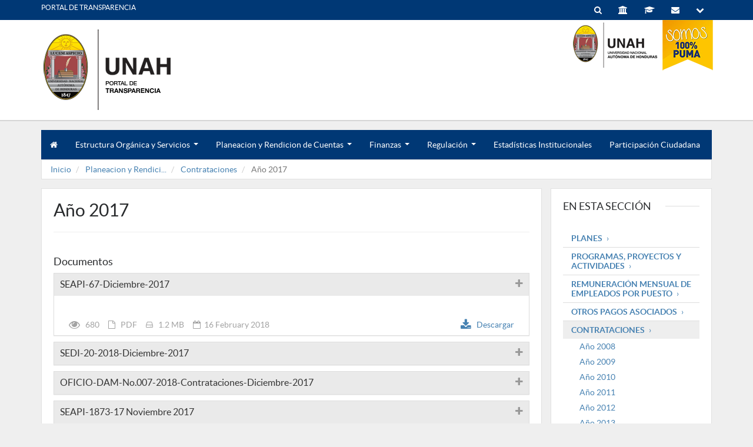

--- FILE ---
content_type: text/html; charset=utf-8
request_url: https://transparencia.unah.edu.hn/planeacion-y-rendicion-de-cuentas/contrataciones/ano-2017/
body_size: 25731
content:
<!DOCTYPE html>
<!--[if lt IE 7]> <html class="no-js lt-ie9 lt-ie8 lt-ie7" lang="en">
<![endif]-->
<!--[if IE 7]> <html class="no-js lt-ie9 lt-ie8" lang="en">
<![endif]-->
<!--[if IE 8]> <html class="no-js lt-ie9" lang="en"> <![endif]-->
<!--[if gt IE 8]><!--> <html class="no-js" lang="en"> <!--<![endif]-->
<head>
    <base href="https://transparencia.unah.edu.hn/"><!--[if lte IE 6]></base><![endif]-->
    <title>Portal de Transparencia
        - Universidad Nacional Autónoma de Honduras</title>
    <meta name="viewport" content="width=device-width, initial-scale=1.0">
    <meta name="description" content="Año 2017 - Portal de Transparencia">
    <meta name="author" content="Universidad Nacional Autónoma de Honduras">
    <meta charset="UTF-8">

    


    <!-- CSS Bootstrap & Custom -->
    <link href="/themes/unah/bootstrap/css/bootstrap.min.css" rel="stylesheet" media="screen">
    <link href="/themes/unah/css/font-awesome.min.css" rel="stylesheet" media="screen">
    <link href="/themes/unah/css/animate.css" rel="stylesheet" media="screen">

    <link href="/themes/unah/css/unah.min.css" rel="stylesheet" media="screen">
    <link href="/themes/unah/css/social-buttons-3.css" rel="stylesheet" media="screen">
    <link href="/themes/unah/css/unah-colors.min.css" rel="stylesheet" media="screen">
    <link href="/themes/unah/css/typography.css" rel="stylesheet" media="screen">
    <link href="/themes/unah/css/owl.carousel.css" rel="stylesheet" media="screen">
    <link href="/themes/unah/css/owl.theme.css" rel="stylesheet" media="screen">
    <link href="/themes/unah/css/jquery.smartmenus.bootstrap.css" rel="stylesheet">

    <style>
            

            
    </style>

    <!-- Favicons -->
    <link rel="apple-touch-icon-precomposed" sizes="144x144" href="themes/unah/images/ico/apple-touch-icon-144-precomposed.png">
    <link rel="apple-touch-icon-precomposed" sizes="114x114" href="themes/unah/images/ico/apple-touch-icon-114-precomposed.png">
    <link rel="apple-touch-icon-precomposed" sizes="72x72" href="themes/unah/images/ico/apple-touch-icon-72-precomposed.png">
    <link rel="apple-touch-icon-precomposed" href="themes/unah/images/ico/apple-touch-icon-57-precomposed.png">
    <!-- link rel="shortcut icon" href="themes/unah/images/ico/favicon.ico" -->

    <link rel="stylesheet" href="/themes/unah/css/jquery.multilevelpushmenu.css" />

    <!--[if lt IE 8]>
    <div style=' clear: both; text-align:center; position: relative;'>
        <a href="http://www.microsoft.com/windows/internet-explorer/default.aspx?ocid=ie6_countdown_bannercode"><img src="http://storage.ie6countdown.com/assets/100/images/banners/warning_bar_0000_es.jpg" border="0" alt="" /></a>
    </div>
    <![endif]-->
</head>
<body>
<div id="fb-root"></div>

<script type="text/javascript" src="/framework/javascript/i18n.js?m=1611103252"></script><script type="text/javascript" src="/themes/unah/js/jquery-1.10.2.min.js?m=1406825121"></script><script type="text/javascript">//<![CDATA[
         var _gaq = _gaq || [];
        _gaq.push(['_setAccount', 'UA-40752459-1']);
        _gaq.push(['_trackPageview']);

        (function() {
          var ga = document.createElement('script'); ga.type = 'text/javascript'; ga.async = true;
          ga.src = ('https:' == document.location.protocol ? 'https://ssl' : 'http://www') + '.google-analytics.com/ga.js';
          var s = document.getElementsByTagName('script')[0]; s.parentNode.insertBefore(ga, s);
        })();

//]]></script><script type="text/javascript">//<![CDATA[
         var _paq = _paq || [];
  _paq.push(['trackPageView']);
  _paq.push(['enableLinkTracking']);
  (function() {
    var u=(("https:" == document.location.protocol) ? "https" : "http") + "://analytics.unah.edu.hn/";
    _paq.push(['setTrackerUrl', u+'piwik.php']);
    _paq.push(['setSiteId', 45]);
    var d=document, g=d.createElement('script'), s=d.getElementsByTagName('script')[0]; g.type='text/javascript';
    g.defer=true; g.async=true; g.src=u+'piwik.js'; s.parentNode.insertBefore(g,s);
  })();

//]]></script><script>(function(d, s, id) {
    var js, fjs = d.getElementsByTagName(s)[0];
    if (d.getElementById(id)) return;
    js = d.createElement(s); js.id = id;
    js.src = "https://connect.facebook.net/es_ES/all.js#xfbml=1&appId=237248749755552";
    fjs.parentNode.insertBefore(js, fjs);
}(document, 'script', 'facebook-jssdk'));</script>
<script>!function(d,s,id){var js,fjs=d.getElementsByTagName(s)[0],p=/^http:/.test(d.location)?'http':'https';if(!d.getElementById(id)){js=d.createElement(s);js.id=id;js.src=p+'://platform.twitter.com/widgets.js';fjs.parentNode.insertBefore(js,fjs);}}(document, 'script', 'twitter-wjs');</script>



<header class="site-header" style="position: relative;">

<div class="topmenu">

</div>


<div class="header-toolbar">
    <div class="container">
        <div class="pull-left text-center">
            
                <div style="padding-top: 6px;">
                    <a href="">PORTAL DE TRANSPARENCIA </a>
                </div>
            


        </div>

        <div class="pull-right text-center" style="position: relative">

            <div class="btn-group" style="position: absolute; padding-top: 4px; padding-bottom: 4px;  right: 0; top: 0px; width: 240px; z-index: 10">
                <form style="display: none"  id="SearchForm_SearchForm" action="/home/SearchForm" method="get"
                      enctype="application/x-www-form-urlencoded">
                <div class="input-group" >
                    <input name="Search" id="SearchForm_SearchForm_Search" placeholder="Buscar en el sitio..." style="border-radius: 15px 0 0 15px; height: 25px" type="text" class="form-control">
      <span class="input-group-btn" st>
        <button class="btn btn-default" style="border-radius:0px 15px 15px 0px; height: 25px; padding: 1px 12px" type="button"><i class="fa fa-search"></i> </button>
      </span>
                </div>
                    </form>
            </div>

            <div class="btn-group">
                <a class="btn btn-secondary btnbuscar btnsearch" href="/planeacion-y-rendicion-de-cuentas/contrataciones/ano-2017/#" target="_blank">
                    <i class="fa fa-search "></i>
                </a>
            </div>

            <div class="btn-group">
                <a class="btn btn-secondary " href="https://transparencia.unah.edu.hn" target="_blank"
                   data-container="body" data-toggle="popover" data-placement="bottom"
                   data-content="Portal de Transparencia">
                    <i class="fa fa-university "></i>
                </a>
            </div>

            <div class="btn-group">
                <a class="btn btn-secondary " href="http://campusvirtual.unah.edu.hn" target="_blank"
                   data-container="body" data-toggle="popover" data-placement="bottom" data-content="Campus Virtual">
                    <i class="fa fa-graduation-cap"></i>
                </a>

            </div>

            <div class="btn-group">

                <a class="btn btn-secondary " href="http://mail.unah.edu.hn" target="_blank"
                   data-container="body" data-toggle="popover" data-placement="bottom"
                   data-title="Plataforma de Comunicación Integral"
                   data-content="Desde aqui puedes acceder al Correo Electrónico Institucional, calendario y OneDrive con 10GB de espacio.">
                    <i class="fa fa-envelope"></i>
                </a>
            </div>

            <div class="btn-group ">
                <a class=" btn btn-secondary menu-button" href="/planeacion-y-rendicion-de-cuentas/contrataciones/ano-2017/#" target="_blank"
                   data-container="body" data-toggle="popover" data-placement="bottom" data-content="Ver más">
                    <i class="fa fa-chevron-down"></i>
                </a>

            </div>


        </div>
    </div>
    <div class="clearfix"></div>

</div>

<div class="container">
    <div class="row">


        <div class="col-md-8">

            <div class="logo">
                <a href="" title="Portal de Transparencia" rel="home">
                    <img src="/assets/Uploads/PORTAL-DE-TRANSPARENCIA.png"
                         alt="Portal de Transparencia">

                </a>
            </div>
            <div class="clearfix"></div>
            <!-- /.logo -->
        </div>

        <div class="col-md-4 ">

            <div class="hidden-xs hidden-sm" style="height: 100px; width: 10px">
                <div style="position: absolute; right: 0">
                    <img style="float: right" src="themes/unah/images/somosunah.png" alt=""/>
                </div>
            </div>
            

            <div class="clearfix"></div>
            

            <div class="social-header">

                <ul>
                    

                    

                    

                    

                    

                    

                    


                </ul>


            </div>


        </div>


    </div>
</div>


<div class="row">


    <div class="clearfix"></div>


</div>


</header> <!-- /.site-header -->

<div class="container navigation-bar">
    <div class="row visible-xs visible-sm" style=" position: relative">
        <div class="main-navigation">
            <a href="/planeacion-y-rendicion-de-cuentas/contrataciones/ano-2017/#" id="menu-on" class="btn btn-primary pull-left" style=" margin-top: 8px; margin-left: 20px">
                <i class="fa fa-bars fa-2x"></i>
            </a>

            <div class="">
                <div id="menu">
                    <nav>

                        
                            <ul>
                                
                                    
                                        <li>
                                            <a href="/">Inicio</a>
                                        </li>

                                    

                                
                                    
                                        <li>
                                            <a href="/estructura-organica-y-servicios/">Estructura Orgánica y Servicios</a>

                                            <h2 data-link="/estructura-organica-y-servicios/">Estructura Orgánica y Servicios</h2>
                                            <ul>
                                                
                                                    
                                                        <li>
                                                            <a href="/estructura-organica-y-servicios/organigrama/">Organigrama</a>
                                                        </li>
                                                    
                                                
                                                    
                                                        <li>
                                                            <a href="/estructura-organica-y-servicios/funciones-y-objetivos-de-la-unah/">Funciones y Objetivos de la UNAH</a>
                                                        </li>
                                                    
                                                
                                                    
                                                        <li>
                                                            <a href="/estructura-organica-y-servicios/atribuciones-por-unidades-administrativas/">Atribuciones por unidades administrativas</a>
                                                        </li>
                                                    
                                                
                                                    
                                                        <li>
                                                            <a href="/estructura-organica-y-servicios/servicios-prestados/">Servicios Prestados</a>

                                                            <h2 data-link="/estructura-organica-y-servicios/servicios-prestados/">Servicios Prestados</h2>
                                                            <ul>
                                                                
                                                                    
                                                                        <li>
                                                                            <a href="/estructura-organica-y-servicios/servicios-prestados/tasa-y-derechos/">Tasa y Derechos</a>
                                                                        </li>
                                                                    



                                                                
                                                                    
                                                                        <li>
                                                                            <a href="/estructura-organica-y-servicios/servicios-prestados/procedimientos-y-requisitos/">Procedimientos y Requisitos</a>
                                                                        </li>
                                                                    



                                                                
                                                                    
                                                                        <li>
                                                                            <a href="/estructura-organica-y-servicios/servicios-prestados/formatos/">Formatos</a>
                                                                        </li>
                                                                    



                                                                
                                                            </ul>
                                                        </li>
                                                    
                                                
                                                    
                                                        <li>
                                                            <a href="/estructura-organica-y-servicios/informacion-catastral/">Información Catastral</a>
                                                        </li>
                                                    
                                                
                                                    
                                                        <li>
                                                            <a href="/estructura-organica-y-servicios/registros-publicos/">Registros Públicos</a>
                                                        </li>
                                                    
                                                
                                                    
                                                        <li>
                                                            <a href="/estructura-organica-y-servicios/oficial-de-informacion-publica-oip/">Oficial de Información Pública (OIP)</a>
                                                        </li>
                                                    
                                                
                                            </ul>
                                        </li>
                                    

                                
                                    
                                        <li>
                                            <a href="/planeacion-y-rendicion-de-cuentas/">Planeacion y Rendicion de Cuentas</a>

                                            <h2 data-link="/planeacion-y-rendicion-de-cuentas/">Planeacion y Rendicion de Cuentas</h2>
                                            <ul>
                                                
                                                    
                                                        <li>
                                                            <a href="/planeacion-y-rendicion-de-cuentas/planes/">Planes</a>

                                                            <h2 data-link="/planeacion-y-rendicion-de-cuentas/planes/">Planes</h2>
                                                            <ul>
                                                                
                                                                    
                                                                        <li>
                                                                            <a href="/planeacion-y-rendicion-de-cuentas/planes/nuevo-pagina/">Año 2008</a>
                                                                        </li>
                                                                    



                                                                
                                                                    
                                                                        <li>
                                                                            <a href="/planeacion-y-rendicion-de-cuentas/planes/nuevo-pagina-2/">Año 2009</a>
                                                                        </li>
                                                                    



                                                                
                                                                    
                                                                        <li>
                                                                            <a href="/planeacion-y-rendicion-de-cuentas/planes/nuevo-pagina-3/">Año 2010</a>
                                                                        </li>
                                                                    



                                                                
                                                                    
                                                                        <li>
                                                                            <a href="/planeacion-y-rendicion-de-cuentas/planes/nuevo-pagina-4/">Año 2011</a>
                                                                        </li>
                                                                    



                                                                
                                                                    
                                                                        <li>
                                                                            <a href="/planeacion-y-rendicion-de-cuentas/planes/nuevo-pagina-5/">Año 2012</a>
                                                                        </li>
                                                                    



                                                                
                                                                    
                                                                        <li>
                                                                            <a href="/planeacion-y-rendicion-de-cuentas/planes/nuevo-pagina-6/">Año 2013</a>
                                                                        </li>
                                                                    



                                                                
                                                                    
                                                                        <li>
                                                                            <a href="/planeacion-y-rendicion-de-cuentas/planes/nuevo-pagina-7/">Año 2014</a>
                                                                        </li>
                                                                    



                                                                
                                                                    
                                                                        <li>
                                                                            <a href="/planeacion-y-rendicion-de-cuentas/planes/nuevo-pagina-8/">Año 2015</a>
                                                                        </li>
                                                                    



                                                                
                                                                    
                                                                        <li>
                                                                            <a href="/planeacion-y-rendicion-de-cuentas/planes/ano-2016/">Año 2016</a>
                                                                        </li>
                                                                    



                                                                
                                                                    
                                                                    <li>
                                                                        <a href="/planeacion-y-rendicion-de-cuentas/planes/ano-2017/">Año 2017</a>

                                                                        <h2 data-link="/planeacion-y-rendicion-de-cuentas/planes/ano-2017/">Año 2017</h2>
                                                                        <ul>
                                                                            
                                                                                <li>
                                                                                    <a href="/planeacion-y-rendicion-de-cuentas/planes/ano-2017/poa-generado-a-traves-de-siafi/">POA GENERADO A TRAVÉS DE SIAFI</a>
                                                                                </li>
                                                                            
                                                                        </ul>


                                                                    



                                                                
                                                                    
                                                                        <li>
                                                                            <a href="/planeacion-y-rendicion-de-cuentas/planes/ano-2018/">Año 2018</a>
                                                                        </li>
                                                                    



                                                                
                                                                    
                                                                        <li>
                                                                            <a href="/planeacion-y-rendicion-de-cuentas/planes/ano-2019/">Año 2019</a>
                                                                        </li>
                                                                    



                                                                
                                                                    
                                                                        <li>
                                                                            <a href="/planeacion-y-rendicion-de-cuentas/planes/ano-2020/">Año 2020</a>
                                                                        </li>
                                                                    



                                                                
                                                                    
                                                                        <li>
                                                                            <a href="/planeacion-y-rendicion-de-cuentas/planes/2021/">Año 2021</a>
                                                                        </li>
                                                                    



                                                                
                                                                    
                                                                        <li>
                                                                            <a href="/planeacion-y-rendicion-de-cuentas/planes/2022/">Año 2022</a>
                                                                        </li>
                                                                    



                                                                
                                                            </ul>
                                                        </li>
                                                    
                                                
                                                    
                                                        <li>
                                                            <a href="/planeacion-y-rendicion-de-cuentas/programas-proyectos-y-actividades/">Programas, Proyectos y Actividades</a>

                                                            <h2 data-link="/planeacion-y-rendicion-de-cuentas/programas-proyectos-y-actividades/">Programas, Proyectos y Actividades</h2>
                                                            <ul>
                                                                
                                                                    
                                                                        <li>
                                                                            <a href="/planeacion-y-rendicion-de-cuentas/programas-proyectos-y-actividades/nuevo-pagina/">Año 2008</a>
                                                                        </li>
                                                                    



                                                                
                                                                    
                                                                        <li>
                                                                            <a href="/planeacion-y-rendicion-de-cuentas/programas-proyectos-y-actividades/nuevo-pagina-2/">Año 2009</a>
                                                                        </li>
                                                                    



                                                                
                                                                    
                                                                        <li>
                                                                            <a href="/planeacion-y-rendicion-de-cuentas/programas-proyectos-y-actividades/nuevo-pagina-3/">Año 2010</a>
                                                                        </li>
                                                                    



                                                                
                                                                    
                                                                        <li>
                                                                            <a href="/planeacion-y-rendicion-de-cuentas/programas-proyectos-y-actividades/nuevo-pagina-4/">Año 2011</a>
                                                                        </li>
                                                                    



                                                                
                                                                    
                                                                        <li>
                                                                            <a href="/planeacion-y-rendicion-de-cuentas/programas-proyectos-y-actividades/nuevo-pagina-5/">Año 2012</a>
                                                                        </li>
                                                                    



                                                                
                                                                    
                                                                        <li>
                                                                            <a href="/planeacion-y-rendicion-de-cuentas/programas-proyectos-y-actividades/nuevo-pagina-6/">Año 2013</a>
                                                                        </li>
                                                                    



                                                                
                                                                    
                                                                        <li>
                                                                            <a href="/planeacion-y-rendicion-de-cuentas/programas-proyectos-y-actividades/nuevo-pagina-7/">Año 2014</a>
                                                                        </li>
                                                                    



                                                                
                                                                    
                                                                        <li>
                                                                            <a href="/planeacion-y-rendicion-de-cuentas/programas-proyectos-y-actividades/nuevo-pagina-8/">Año 2015</a>
                                                                        </li>
                                                                    



                                                                
                                                                    
                                                                        <li>
                                                                            <a href="/planeacion-y-rendicion-de-cuentas/programas-proyectos-y-actividades/ano-2016/">Año 2016</a>
                                                                        </li>
                                                                    



                                                                
                                                                    
                                                                    <li>
                                                                        <a href="/planeacion-y-rendicion-de-cuentas/programas-proyectos-y-actividades/ano-2017/">Año 2017</a>

                                                                        <h2 data-link="/planeacion-y-rendicion-de-cuentas/programas-proyectos-y-actividades/ano-2017/">Año 2017</h2>
                                                                        <ul>
                                                                            
                                                                                <li>
                                                                                    <a href="/planeacion-y-rendicion-de-cuentas/programas-proyectos-y-actividades/ano-2017/nuevo-pagina/">Enero </a>
                                                                                </li>
                                                                            
                                                                                <li>
                                                                                    <a href="/planeacion-y-rendicion-de-cuentas/programas-proyectos-y-actividades/ano-2017/nuevo-pagina-2/">Febrero</a>
                                                                                </li>
                                                                            
                                                                                <li>
                                                                                    <a href="/planeacion-y-rendicion-de-cuentas/programas-proyectos-y-actividades/ano-2017/nuevo-pagina-3/">Marzo</a>
                                                                                </li>
                                                                            
                                                                                <li>
                                                                                    <a href="/planeacion-y-rendicion-de-cuentas/programas-proyectos-y-actividades/ano-2017/nuevo-pagina-4/">Abril</a>
                                                                                </li>
                                                                            
                                                                                <li>
                                                                                    <a href="/planeacion-y-rendicion-de-cuentas/programas-proyectos-y-actividades/ano-2017/nuevo-pagina-5/">Mayo</a>
                                                                                </li>
                                                                            
                                                                                <li>
                                                                                    <a href="/planeacion-y-rendicion-de-cuentas/programas-proyectos-y-actividades/ano-2017/junio/">Junio</a>
                                                                                </li>
                                                                            
                                                                                <li>
                                                                                    <a href="/planeacion-y-rendicion-de-cuentas/programas-proyectos-y-actividades/ano-2017/julio/">Julio</a>
                                                                                </li>
                                                                            
                                                                                <li>
                                                                                    <a href="/planeacion-y-rendicion-de-cuentas/programas-proyectos-y-actividades/ano-2017/agosto/">Agosto</a>
                                                                                </li>
                                                                            
                                                                                <li>
                                                                                    <a href="/planeacion-y-rendicion-de-cuentas/programas-proyectos-y-actividades/ano-2017/septiembre/">Septiembre</a>
                                                                                </li>
                                                                            
                                                                                <li>
                                                                                    <a href="/planeacion-y-rendicion-de-cuentas/programas-proyectos-y-actividades/ano-2017/octubre/">Octubre</a>
                                                                                </li>
                                                                            
                                                                                <li>
                                                                                    <a href="/planeacion-y-rendicion-de-cuentas/programas-proyectos-y-actividades/ano-2017/noviembre/">Noviembre</a>
                                                                                </li>
                                                                            
                                                                                <li>
                                                                                    <a href="/planeacion-y-rendicion-de-cuentas/programas-proyectos-y-actividades/ano-2017/diciembre/">Diciembre</a>
                                                                                </li>
                                                                            
                                                                        </ul>


                                                                    



                                                                
                                                                    
                                                                    <li>
                                                                        <a href="/planeacion-y-rendicion-de-cuentas/programas-proyectos-y-actividades/ano-2018/">Año 2018</a>

                                                                        <h2 data-link="/planeacion-y-rendicion-de-cuentas/programas-proyectos-y-actividades/ano-2018/">Año 2018</h2>
                                                                        <ul>
                                                                            
                                                                                <li>
                                                                                    <a href="/planeacion-y-rendicion-de-cuentas/programas-proyectos-y-actividades/ano-2018/nuevo-pagina/">Enero</a>
                                                                                </li>
                                                                            
                                                                                <li>
                                                                                    <a href="/planeacion-y-rendicion-de-cuentas/programas-proyectos-y-actividades/ano-2018/nuevo-pagina-2/">Febrero</a>
                                                                                </li>
                                                                            
                                                                                <li>
                                                                                    <a href="/planeacion-y-rendicion-de-cuentas/programas-proyectos-y-actividades/ano-2018/nuevo-pagina-3/">Marzo</a>
                                                                                </li>
                                                                            
                                                                                <li>
                                                                                    <a href="/planeacion-y-rendicion-de-cuentas/programas-proyectos-y-actividades/ano-2018/nuevo-pagina-4/">Abril</a>
                                                                                </li>
                                                                            
                                                                                <li>
                                                                                    <a href="/planeacion-y-rendicion-de-cuentas/programas-proyectos-y-actividades/ano-2018/nuevo-pagina-5/">Mayo</a>
                                                                                </li>
                                                                            
                                                                                <li>
                                                                                    <a href="/planeacion-y-rendicion-de-cuentas/programas-proyectos-y-actividades/ano-2018/junio/">Junio</a>
                                                                                </li>
                                                                            
                                                                                <li>
                                                                                    <a href="/planeacion-y-rendicion-de-cuentas/programas-proyectos-y-actividades/ano-2018/julio/">Julio</a>
                                                                                </li>
                                                                            
                                                                                <li>
                                                                                    <a href="/planeacion-y-rendicion-de-cuentas/programas-proyectos-y-actividades/ano-2018/agosto/">Agosto</a>
                                                                                </li>
                                                                            
                                                                                <li>
                                                                                    <a href="/planeacion-y-rendicion-de-cuentas/programas-proyectos-y-actividades/ano-2018/septiembre/">Septiembre</a>
                                                                                </li>
                                                                            
                                                                                <li>
                                                                                    <a href="/planeacion-y-rendicion-de-cuentas/programas-proyectos-y-actividades/ano-2018/octubre/">Octubre</a>
                                                                                </li>
                                                                            
                                                                                <li>
                                                                                    <a href="/planeacion-y-rendicion-de-cuentas/programas-proyectos-y-actividades/ano-2018/noviembre/">Noviembre</a>
                                                                                </li>
                                                                            
                                                                        </ul>


                                                                    



                                                                
                                                                    
                                                                    <li>
                                                                        <a href="/planeacion-y-rendicion-de-cuentas/programas-proyectos-y-actividades/ano-2019/">Año 2019</a>

                                                                        <h2 data-link="/planeacion-y-rendicion-de-cuentas/programas-proyectos-y-actividades/ano-2019/">Año 2019</h2>
                                                                        <ul>
                                                                            
                                                                                <li>
                                                                                    <a href="/planeacion-y-rendicion-de-cuentas/programas-proyectos-y-actividades/ano-2019/enero/">Enero</a>
                                                                                </li>
                                                                            
                                                                                <li>
                                                                                    <a href="/planeacion-y-rendicion-de-cuentas/programas-proyectos-y-actividades/ano-2019/febrero/">Febrero</a>
                                                                                </li>
                                                                            
                                                                                <li>
                                                                                    <a href="/planeacion-y-rendicion-de-cuentas/programas-proyectos-y-actividades/ano-2019/marzo/">Marzo</a>
                                                                                </li>
                                                                            
                                                                                <li>
                                                                                    <a href="/planeacion-y-rendicion-de-cuentas/programas-proyectos-y-actividades/ano-2019/abril/">Abril</a>
                                                                                </li>
                                                                            
                                                                                <li>
                                                                                    <a href="/planeacion-y-rendicion-de-cuentas/programas-proyectos-y-actividades/ano-2019/mayo/">Mayo</a>
                                                                                </li>
                                                                            
                                                                                <li>
                                                                                    <a href="/planeacion-y-rendicion-de-cuentas/programas-proyectos-y-actividades/ano-2019/junio/">Junio</a>
                                                                                </li>
                                                                            
                                                                                <li>
                                                                                    <a href="/planeacion-y-rendicion-de-cuentas/programas-proyectos-y-actividades/ano-2019/julio/">Julio</a>
                                                                                </li>
                                                                            
                                                                                <li>
                                                                                    <a href="/planeacion-y-rendicion-de-cuentas/programas-proyectos-y-actividades/ano-2019/agosto/">Agosto</a>
                                                                                </li>
                                                                            
                                                                                <li>
                                                                                    <a href="/planeacion-y-rendicion-de-cuentas/programas-proyectos-y-actividades/ano-2019/septiembre/">Septiembre</a>
                                                                                </li>
                                                                            
                                                                                <li>
                                                                                    <a href="/planeacion-y-rendicion-de-cuentas/programas-proyectos-y-actividades/ano-2019/octubre/">Octubre</a>
                                                                                </li>
                                                                            
                                                                                <li>
                                                                                    <a href="/planeacion-y-rendicion-de-cuentas/programas-proyectos-y-actividades/ano-2019/noviembre/">Noviembre</a>
                                                                                </li>
                                                                            
                                                                                <li>
                                                                                    <a href="/planeacion-y-rendicion-de-cuentas/programas-proyectos-y-actividades/ano-2019/diciembre/">Diciembre</a>
                                                                                </li>
                                                                            
                                                                        </ul>


                                                                    



                                                                
                                                                    
                                                                    <li>
                                                                        <a href="/planeacion-y-rendicion-de-cuentas/programas-proyectos-y-actividades/ano-2020/">Año 2020</a>

                                                                        <h2 data-link="/planeacion-y-rendicion-de-cuentas/programas-proyectos-y-actividades/ano-2020/">Año 2020</h2>
                                                                        <ul>
                                                                            
                                                                                <li>
                                                                                    <a href="/planeacion-y-rendicion-de-cuentas/programas-proyectos-y-actividades/ano-2020/enero/">Enero</a>
                                                                                </li>
                                                                            
                                                                                <li>
                                                                                    <a href="/planeacion-y-rendicion-de-cuentas/programas-proyectos-y-actividades/ano-2020/febrero/">Febrero</a>
                                                                                </li>
                                                                            
                                                                                <li>
                                                                                    <a href="/planeacion-y-rendicion-de-cuentas/programas-proyectos-y-actividades/ano-2020/marzo/">Marzo</a>
                                                                                </li>
                                                                            
                                                                                <li>
                                                                                    <a href="/planeacion-y-rendicion-de-cuentas/programas-proyectos-y-actividades/ano-2020/abril/">Abril</a>
                                                                                </li>
                                                                            
                                                                                <li>
                                                                                    <a href="/planeacion-y-rendicion-de-cuentas/programas-proyectos-y-actividades/ano-2020/mayo/">Mayo</a>
                                                                                </li>
                                                                            
                                                                                <li>
                                                                                    <a href="/planeacion-y-rendicion-de-cuentas/programas-proyectos-y-actividades/ano-2020/junio/">Junio</a>
                                                                                </li>
                                                                            
                                                                                <li>
                                                                                    <a href="/planeacion-y-rendicion-de-cuentas/programas-proyectos-y-actividades/ano-2020/julio/">Julio</a>
                                                                                </li>
                                                                            
                                                                                <li>
                                                                                    <a href="/planeacion-y-rendicion-de-cuentas/programas-proyectos-y-actividades/ano-2020/agosto/">Agosto</a>
                                                                                </li>
                                                                            
                                                                                <li>
                                                                                    <a href="/planeacion-y-rendicion-de-cuentas/programas-proyectos-y-actividades/ano-2020/septiembre/">Septiembre</a>
                                                                                </li>
                                                                            
                                                                                <li>
                                                                                    <a href="/planeacion-y-rendicion-de-cuentas/programas-proyectos-y-actividades/ano-2020/octubre/">Octubre</a>
                                                                                </li>
                                                                            
                                                                                <li>
                                                                                    <a href="/planeacion-y-rendicion-de-cuentas/programas-proyectos-y-actividades/ano-2020/noviembre/">Noviembre</a>
                                                                                </li>
                                                                            
                                                                                <li>
                                                                                    <a href="/planeacion-y-rendicion-de-cuentas/programas-proyectos-y-actividades/ano-2020/diciembre/">Diciembre</a>
                                                                                </li>
                                                                            
                                                                        </ul>


                                                                    



                                                                
                                                                    
                                                                        <li>
                                                                            <a href="/planeacion-y-rendicion-de-cuentas/programas-proyectos-y-actividades/2021/">Año 2021</a>
                                                                        </li>
                                                                    



                                                                
                                                                    
                                                                        <li>
                                                                            <a href="/planeacion-y-rendicion-de-cuentas/programas-proyectos-y-actividades/2022/">Año 2022</a>
                                                                        </li>
                                                                    



                                                                
                                                            </ul>
                                                        </li>
                                                    
                                                
                                                    
                                                        <li>
                                                            <a href="/planeacion-y-rendicion-de-cuentas/remuneracion-mensual-de-empleados-por-puesto/">Remuneración mensual de empleados por puesto</a>

                                                            <h2 data-link="/planeacion-y-rendicion-de-cuentas/remuneracion-mensual-de-empleados-por-puesto/">Remuneración mensual de empleados por puesto</h2>
                                                            <ul>
                                                                
                                                                    
                                                                        <li>
                                                                            <a href="/planeacion-y-rendicion-de-cuentas/remuneracion-mensual-de-empleados-por-puesto/nuevo-pagina/">Año 2008</a>
                                                                        </li>
                                                                    



                                                                
                                                                    
                                                                        <li>
                                                                            <a href="/planeacion-y-rendicion-de-cuentas/remuneracion-mensual-de-empleados-por-puesto/nuevo-pagina-2/">Año 2009</a>
                                                                        </li>
                                                                    



                                                                
                                                                    
                                                                        <li>
                                                                            <a href="/planeacion-y-rendicion-de-cuentas/remuneracion-mensual-de-empleados-por-puesto/nuevo-pagina-3/">Año 2010</a>
                                                                        </li>
                                                                    



                                                                
                                                                    
                                                                        <li>
                                                                            <a href="/planeacion-y-rendicion-de-cuentas/remuneracion-mensual-de-empleados-por-puesto/nuevo-pagina-4/">Año 2011</a>
                                                                        </li>
                                                                    



                                                                
                                                                    
                                                                        <li>
                                                                            <a href="/planeacion-y-rendicion-de-cuentas/remuneracion-mensual-de-empleados-por-puesto/nuevo-pagina-5/">Año 2012</a>
                                                                        </li>
                                                                    



                                                                
                                                                    
                                                                        <li>
                                                                            <a href="/planeacion-y-rendicion-de-cuentas/remuneracion-mensual-de-empleados-por-puesto/nuevo-pagina-6/">Año 2013</a>
                                                                        </li>
                                                                    



                                                                
                                                                    
                                                                        <li>
                                                                            <a href="/planeacion-y-rendicion-de-cuentas/remuneracion-mensual-de-empleados-por-puesto/nuevo-pagina-7/">Año 2014</a>
                                                                        </li>
                                                                    



                                                                
                                                                    
                                                                        <li>
                                                                            <a href="/planeacion-y-rendicion-de-cuentas/remuneracion-mensual-de-empleados-por-puesto/remuneracion-mensual-de-empleados-docentes-y-administrativos-al-mes-de-julio-de-2015/">Año 2015</a>
                                                                        </li>
                                                                    



                                                                
                                                                    
                                                                        <li>
                                                                            <a href="/planeacion-y-rendicion-de-cuentas/remuneracion-mensual-de-empleados-por-puesto/ano-2016/">Año 2016</a>
                                                                        </li>
                                                                    



                                                                
                                                                    
                                                                        <li>
                                                                            <a href="/planeacion-y-rendicion-de-cuentas/remuneracion-mensual-de-empleados-por-puesto/nuevo-pagina-8/">Año 2017</a>
                                                                        </li>
                                                                    



                                                                
                                                                    
                                                                        <li>
                                                                            <a href="/planeacion-y-rendicion-de-cuentas/remuneracion-mensual-de-empleados-por-puesto/2018/">Año 2018</a>
                                                                        </li>
                                                                    



                                                                
                                                                    
                                                                        <li>
                                                                            <a href="/planeacion-y-rendicion-de-cuentas/remuneracion-mensual-de-empleados-por-puesto/ano-2019/">Año 2019</a>
                                                                        </li>
                                                                    



                                                                
                                                                    
                                                                        <li>
                                                                            <a href="/planeacion-y-rendicion-de-cuentas/remuneracion-mensual-de-empleados-por-puesto/ano-2020/">Año 2020</a>
                                                                        </li>
                                                                    



                                                                
                                                                    
                                                                        <li>
                                                                            <a href="/planeacion-y-rendicion-de-cuentas/remuneracion-mensual-de-empleados-por-puesto/2021/">Año 2021</a>
                                                                        </li>
                                                                    



                                                                
                                                                    
                                                                        <li>
                                                                            <a href="/planeacion-y-rendicion-de-cuentas/remuneracion-mensual-de-empleados-por-puesto/2022/">Año 2022</a>
                                                                        </li>
                                                                    



                                                                
                                                            </ul>
                                                        </li>
                                                    
                                                
                                                    
                                                        <li>
                                                            <a href="/planeacion-y-rendicion-de-cuentas/otros-pagos-asociados/">Otros pagos asociados</a>

                                                            <h2 data-link="/planeacion-y-rendicion-de-cuentas/otros-pagos-asociados/">Otros pagos asociados</h2>
                                                            <ul>
                                                                
                                                                    
                                                                        <li>
                                                                            <a href="/planeacion-y-rendicion-de-cuentas/otros-pagos-asociados/nuevo-pagina/">Año 2008</a>
                                                                        </li>
                                                                    



                                                                
                                                                    
                                                                        <li>
                                                                            <a href="/planeacion-y-rendicion-de-cuentas/otros-pagos-asociados/nuevo-pagina-2/">Año 2009</a>
                                                                        </li>
                                                                    



                                                                
                                                                    
                                                                        <li>
                                                                            <a href="/planeacion-y-rendicion-de-cuentas/otros-pagos-asociados/nuevo-pagina-3/">Año 2010</a>
                                                                        </li>
                                                                    



                                                                
                                                                    
                                                                        <li>
                                                                            <a href="/planeacion-y-rendicion-de-cuentas/otros-pagos-asociados/nuevo-pagina-4/">Año 2011</a>
                                                                        </li>
                                                                    



                                                                
                                                            </ul>
                                                        </li>
                                                    
                                                
                                                    
                                                        <li>
                                                            <a href="/planeacion-y-rendicion-de-cuentas/contrataciones/">Contrataciones</a>

                                                            <h2 data-link="/planeacion-y-rendicion-de-cuentas/contrataciones/">Contrataciones</h2>
                                                            <ul>
                                                                
                                                                    
                                                                        <li>
                                                                            <a href="/planeacion-y-rendicion-de-cuentas/contrataciones/nuevo-pagina/">Año 2008</a>
                                                                        </li>
                                                                    



                                                                
                                                                    
                                                                        <li>
                                                                            <a href="/planeacion-y-rendicion-de-cuentas/contrataciones/nuevo-pagina-2/">Año 2009</a>
                                                                        </li>
                                                                    



                                                                
                                                                    
                                                                        <li>
                                                                            <a href="/planeacion-y-rendicion-de-cuentas/contrataciones/nuevo-pagina-3/">Año 2010</a>
                                                                        </li>
                                                                    



                                                                
                                                                    
                                                                        <li>
                                                                            <a href="/planeacion-y-rendicion-de-cuentas/contrataciones/nuevo-pagina-4/">Año 2011</a>
                                                                        </li>
                                                                    



                                                                
                                                                    
                                                                        <li>
                                                                            <a href="/planeacion-y-rendicion-de-cuentas/contrataciones/nuevo-pagina-5/">Año 2012</a>
                                                                        </li>
                                                                    



                                                                
                                                                    
                                                                        <li>
                                                                            <a href="/planeacion-y-rendicion-de-cuentas/contrataciones/nuevo-pagina-6/">Año 2013</a>
                                                                        </li>
                                                                    



                                                                
                                                                    
                                                                        <li>
                                                                            <a href="/planeacion-y-rendicion-de-cuentas/contrataciones/nuevo-pagina-8/">Año 2015</a>
                                                                        </li>
                                                                    



                                                                
                                                                    
                                                                        <li>
                                                                            <a href="/planeacion-y-rendicion-de-cuentas/contrataciones/nuevo-pagina-7/">Año 2014</a>
                                                                        </li>
                                                                    



                                                                
                                                                    
                                                                        <li>
                                                                            <a href="/planeacion-y-rendicion-de-cuentas/contrataciones/ano-2016/">Año 2016</a>
                                                                        </li>
                                                                    



                                                                
                                                                    
                                                                        <li>
                                                                            <a href="/planeacion-y-rendicion-de-cuentas/contrataciones/ano-2017/">Año 2017</a>
                                                                        </li>
                                                                    



                                                                
                                                                    
                                                                        <li>
                                                                            <a href="/planeacion-y-rendicion-de-cuentas/contrataciones/ano-2018/">Año 2018</a>
                                                                        </li>
                                                                    



                                                                
                                                                    
                                                                        <li>
                                                                            <a href="/planeacion-y-rendicion-de-cuentas/contrataciones/ano-2019/">Año 2019</a>
                                                                        </li>
                                                                    



                                                                
                                                                    
                                                                        <li>
                                                                            <a href="/planeacion-y-rendicion-de-cuentas/contrataciones/ano-2020/">Año 2020</a>
                                                                        </li>
                                                                    



                                                                
                                                                    
                                                                        <li>
                                                                            <a href="/planeacion-y-rendicion-de-cuentas/contrataciones/2021/">Año 2021</a>
                                                                        </li>
                                                                    



                                                                
                                                                    
                                                                        <li>
                                                                            <a href="/planeacion-y-rendicion-de-cuentas/contrataciones/2022/">Año 2022</a>
                                                                        </li>
                                                                    



                                                                
                                                            </ul>
                                                        </li>
                                                    
                                                
                                                    
                                                        <li>
                                                            <a href="/planeacion-y-rendicion-de-cuentas/concesiones/">Concesiones</a>

                                                            <h2 data-link="/planeacion-y-rendicion-de-cuentas/concesiones/">Concesiones</h2>
                                                            <ul>
                                                                
                                                                    
                                                                        <li>
                                                                            <a href="/planeacion-y-rendicion-de-cuentas/concesiones/contratos-2016/"> 2016</a>
                                                                        </li>
                                                                    



                                                                
                                                                    
                                                                        <li>
                                                                            <a href="/planeacion-y-rendicion-de-cuentas/concesiones/contratos-2015/"> 2015</a>
                                                                        </li>
                                                                    



                                                                
                                                                    
                                                                        <li>
                                                                            <a href="/planeacion-y-rendicion-de-cuentas/concesiones/contratos-2014/"> 2014</a>
                                                                        </li>
                                                                    



                                                                
                                                                    
                                                                        <li>
                                                                            <a href="/planeacion-y-rendicion-de-cuentas/concesiones/contratos-2013/"> 2013</a>
                                                                        </li>
                                                                    



                                                                
                                                                    
                                                                        <li>
                                                                            <a href="/planeacion-y-rendicion-de-cuentas/concesiones/nuevo-pagina/">2017</a>
                                                                        </li>
                                                                    



                                                                
                                                                    
                                                                        <li>
                                                                            <a href="/planeacion-y-rendicion-de-cuentas/concesiones/2018/">2018</a>
                                                                        </li>
                                                                    



                                                                
                                                                    
                                                                        <li>
                                                                            <a href="/planeacion-y-rendicion-de-cuentas/concesiones/2019/">2019</a>
                                                                        </li>
                                                                    



                                                                
                                                                    
                                                                        <li>
                                                                            <a href="/planeacion-y-rendicion-de-cuentas/concesiones/2020/">2020</a>
                                                                        </li>
                                                                    



                                                                
                                                                    
                                                                        <li>
                                                                            <a href="/planeacion-y-rendicion-de-cuentas/concesiones/2021/">2021</a>
                                                                        </li>
                                                                    



                                                                
                                                                    
                                                                        <li>
                                                                            <a href="/planeacion-y-rendicion-de-cuentas/concesiones/2022/">2022</a>
                                                                        </li>
                                                                    



                                                                
                                                            </ul>
                                                        </li>
                                                    
                                                
                                                    
                                                        <li>
                                                            <a href="/planeacion-y-rendicion-de-cuentas/ventas/">Ventas</a>

                                                            <h2 data-link="/planeacion-y-rendicion-de-cuentas/ventas/">Ventas</h2>
                                                            <ul>
                                                                
                                                                    
                                                                        <li>
                                                                            <a href="/planeacion-y-rendicion-de-cuentas/ventas/nuevo-pagina/">Año 2008</a>
                                                                        </li>
                                                                    



                                                                
                                                                    
                                                                        <li>
                                                                            <a href="/planeacion-y-rendicion-de-cuentas/ventas/nuevo-pagina-2/">Año 2009</a>
                                                                        </li>
                                                                    



                                                                
                                                                    
                                                                        <li>
                                                                            <a href="/planeacion-y-rendicion-de-cuentas/ventas/nuevo-pagina-3/">Año 2010</a>
                                                                        </li>
                                                                    



                                                                
                                                                    
                                                                        <li>
                                                                            <a href="/planeacion-y-rendicion-de-cuentas/ventas/nuevo-pagina-4/">Año 2011</a>
                                                                        </li>
                                                                    



                                                                
                                                                    
                                                                        <li>
                                                                            <a href="/planeacion-y-rendicion-de-cuentas/ventas/nuevo-pagina-5/">Año 2012</a>
                                                                        </li>
                                                                    



                                                                
                                                                    
                                                                        <li>
                                                                            <a href="/planeacion-y-rendicion-de-cuentas/ventas/nuevo-pagina-6/">Año 2013</a>
                                                                        </li>
                                                                    



                                                                
                                                                    
                                                                        <li>
                                                                            <a href="/planeacion-y-rendicion-de-cuentas/ventas/nuevo-pagina-7/">Año 2014</a>
                                                                        </li>
                                                                    



                                                                
                                                                    
                                                                        <li>
                                                                            <a href="/planeacion-y-rendicion-de-cuentas/ventas/nuevo-pagina-8/">Año 2015</a>
                                                                        </li>
                                                                    



                                                                
                                                                    
                                                                        <li>
                                                                            <a href="/planeacion-y-rendicion-de-cuentas/ventas/ano-2016/">Año 2016</a>
                                                                        </li>
                                                                    



                                                                
                                                                    
                                                                        <li>
                                                                            <a href="/planeacion-y-rendicion-de-cuentas/ventas/nuevo-pagina-9/">Año 2017</a>
                                                                        </li>
                                                                    



                                                                
                                                                    
                                                                        <li>
                                                                            <a href="/planeacion-y-rendicion-de-cuentas/ventas/ano-2018/">Año 2018</a>
                                                                        </li>
                                                                    



                                                                
                                                                    
                                                                        <li>
                                                                            <a href="/planeacion-y-rendicion-de-cuentas/ventas/ano-2019/">Año 2019</a>
                                                                        </li>
                                                                    



                                                                
                                                                    
                                                                        <li>
                                                                            <a href="/planeacion-y-rendicion-de-cuentas/ventas/ano-2020/">Año 2020</a>
                                                                        </li>
                                                                    



                                                                
                                                                    
                                                                        <li>
                                                                            <a href="/planeacion-y-rendicion-de-cuentas/ventas/2021/">Año 2021</a>
                                                                        </li>
                                                                    



                                                                
                                                                    
                                                                        <li>
                                                                            <a href="/planeacion-y-rendicion-de-cuentas/ventas/2022/">Año 2022</a>
                                                                        </li>
                                                                    



                                                                
                                                            </ul>
                                                        </li>
                                                    
                                                
                                                    
                                                        <li>
                                                            <a href="/planeacion-y-rendicion-de-cuentas/subastas-de-obras/">Subastas de obras</a>

                                                            <h2 data-link="/planeacion-y-rendicion-de-cuentas/subastas-de-obras/">Subastas de obras</h2>
                                                            <ul>
                                                                
                                                                    
                                                                        <li>
                                                                            <a href="/planeacion-y-rendicion-de-cuentas/subastas-de-obras/nuevo-pagina/">Año 2017</a>
                                                                        </li>
                                                                    



                                                                
                                                                    
                                                                        <li>
                                                                            <a href="/planeacion-y-rendicion-de-cuentas/subastas-de-obras/ano-2018/">Año 2018</a>
                                                                        </li>
                                                                    



                                                                
                                                                    
                                                                        <li>
                                                                            <a href="/planeacion-y-rendicion-de-cuentas/subastas-de-obras/ano-2019/">Año 2019</a>
                                                                        </li>
                                                                    



                                                                
                                                                    
                                                                        <li>
                                                                            <a href="/planeacion-y-rendicion-de-cuentas/subastas-de-obras/ano-2020/">Año 2020</a>
                                                                        </li>
                                                                    



                                                                
                                                                    
                                                                        <li>
                                                                            <a href="/planeacion-y-rendicion-de-cuentas/subastas-de-obras/2021/">Año 2021</a>
                                                                        </li>
                                                                    



                                                                
                                                                    
                                                                        <li>
                                                                            <a href="/planeacion-y-rendicion-de-cuentas/subastas-de-obras/2022/">Año 2022</a>
                                                                        </li>
                                                                    



                                                                
                                                            </ul>
                                                        </li>
                                                    
                                                
                                                    
                                                        <li>
                                                            <a href="/planeacion-y-rendicion-de-cuentas/licitaciones-de-obras-publicas-y-suministros/">Licitaciones de obras públicas y suministros</a>

                                                            <h2 data-link="/planeacion-y-rendicion-de-cuentas/licitaciones-de-obras-publicas-y-suministros/">Licitaciones de obras públicas y suministros</h2>
                                                            <ul>
                                                                
                                                                    
                                                                        <li>
                                                                            <a href="/planeacion-y-rendicion-de-cuentas/licitaciones-de-obras-publicas-y-suministros/nuevo-pagina/">Año 2008</a>
                                                                        </li>
                                                                    



                                                                
                                                                    
                                                                        <li>
                                                                            <a href="/planeacion-y-rendicion-de-cuentas/licitaciones-de-obras-publicas-y-suministros/nuevo-pagina-2/">Año 2009</a>
                                                                        </li>
                                                                    



                                                                
                                                                    
                                                                        <li>
                                                                            <a href="/planeacion-y-rendicion-de-cuentas/licitaciones-de-obras-publicas-y-suministros/nuevo-pagina-3/">Año 2010</a>
                                                                        </li>
                                                                    



                                                                
                                                                    
                                                                        <li>
                                                                            <a href="/planeacion-y-rendicion-de-cuentas/licitaciones-de-obras-publicas-y-suministros/nuevo-pagina-4/">Año 2011</a>
                                                                        </li>
                                                                    



                                                                
                                                                    
                                                                        <li>
                                                                            <a href="/planeacion-y-rendicion-de-cuentas/licitaciones-de-obras-publicas-y-suministros/nuevo-pagina-5/">Año 2012</a>
                                                                        </li>
                                                                    



                                                                
                                                                    
                                                                        <li>
                                                                            <a href="/planeacion-y-rendicion-de-cuentas/licitaciones-de-obras-publicas-y-suministros/nuevo-pagina-6/">Año 2013</a>
                                                                        </li>
                                                                    



                                                                
                                                                    
                                                                        <li>
                                                                            <a href="/planeacion-y-rendicion-de-cuentas/licitaciones-de-obras-publicas-y-suministros/ano-2014/">Año 2014</a>
                                                                        </li>
                                                                    



                                                                
                                                                    
                                                                        <li>
                                                                            <a href="/planeacion-y-rendicion-de-cuentas/licitaciones-de-obras-publicas-y-suministros/nuevo-pagina-7/">Año 2015</a>
                                                                        </li>
                                                                    



                                                                
                                                                    
                                                                        <li>
                                                                            <a href="/planeacion-y-rendicion-de-cuentas/licitaciones-de-obras-publicas-y-suministros/ano-2016/">Año 2016</a>
                                                                        </li>
                                                                    



                                                                
                                                                    
                                                                    <li>
                                                                        <a href="/planeacion-y-rendicion-de-cuentas/licitaciones-de-obras-publicas-y-suministros/ano-2017/">Año 2017</a>

                                                                        <h2 data-link="/planeacion-y-rendicion-de-cuentas/licitaciones-de-obras-publicas-y-suministros/ano-2017/">Año 2017</h2>
                                                                        <ul>
                                                                            
                                                                                <li>
                                                                                    <a href="/planeacion-y-rendicion-de-cuentas/licitaciones-de-obras-publicas-y-suministros/ano-2017/nuevo-pagina/">Licitaciones 2017</a>
                                                                                </li>
                                                                            
                                                                        </ul>


                                                                    



                                                                
                                                                    
                                                                        <li>
                                                                            <a href="/planeacion-y-rendicion-de-cuentas/licitaciones-de-obras-publicas-y-suministros/ano-2018/">Año 2018</a>
                                                                        </li>
                                                                    



                                                                
                                                                    
                                                                        <li>
                                                                            <a href="/planeacion-y-rendicion-de-cuentas/licitaciones-de-obras-publicas-y-suministros/ano-2019/"> Año 2019</a>
                                                                        </li>
                                                                    



                                                                
                                                                    
                                                                        <li>
                                                                            <a href="/planeacion-y-rendicion-de-cuentas/licitaciones-de-obras-publicas-y-suministros/ano-2020/">Año 2020</a>
                                                                        </li>
                                                                    



                                                                
                                                                    
                                                                        <li>
                                                                            <a href="/planeacion-y-rendicion-de-cuentas/licitaciones-de-obras-publicas-y-suministros/2021/">Año 2021</a>
                                                                        </li>
                                                                    



                                                                
                                                                    
                                                                        <li>
                                                                            <a href="/planeacion-y-rendicion-de-cuentas/licitaciones-de-obras-publicas-y-suministros/2022/">Año 2022</a>
                                                                        </li>
                                                                    



                                                                
                                                            </ul>
                                                        </li>
                                                    
                                                
                                                    
                                                        <li>
                                                            <a href="/planeacion-y-rendicion-de-cuentas/consultorias/">Consultorias</a>
                                                        </li>
                                                    
                                                
                                            </ul>
                                        </li>
                                    

                                
                                    
                                        <li>
                                            <a href="/finanzas/">Finanzas</a>

                                            <h2 data-link="/finanzas/">Finanzas</h2>
                                            <ul>
                                                
                                                    
                                                        <li>
                                                            <a href="/finanzas/estados-financieros/">Estados Financieros</a>

                                                            <h2 data-link="/finanzas/estados-financieros/">Estados Financieros</h2>
                                                            <ul>
                                                                
                                                                    
                                                                        <li>
                                                                            <a href="/finanzas/estados-financieros/nuevo-pagina/">Año 2008</a>
                                                                        </li>
                                                                    



                                                                
                                                                    
                                                                        <li>
                                                                            <a href="/finanzas/estados-financieros/nuevo-pagina-2/">Año 2009</a>
                                                                        </li>
                                                                    



                                                                
                                                                    
                                                                        <li>
                                                                            <a href="/finanzas/estados-financieros/nuevo-pagina-3/">Año 2010</a>
                                                                        </li>
                                                                    



                                                                
                                                                    
                                                                        <li>
                                                                            <a href="/finanzas/estados-financieros/nuevo-pagina-4/">Año 2011</a>
                                                                        </li>
                                                                    



                                                                
                                                                    
                                                                        <li>
                                                                            <a href="/finanzas/estados-financieros/nuevo-pagina-5/">Año 2012</a>
                                                                        </li>
                                                                    



                                                                
                                                                    
                                                                        <li>
                                                                            <a href="/finanzas/estados-financieros/nuevo-pagina-6/">Año 2013</a>
                                                                        </li>
                                                                    



                                                                
                                                                    
                                                                        <li>
                                                                            <a href="/finanzas/estados-financieros/nuevo-pagina-7/">Año 2014</a>
                                                                        </li>
                                                                    



                                                                
                                                                    
                                                                        <li>
                                                                            <a href="/finanzas/estados-financieros/nuevo-pagina-8/">Año 2015</a>
                                                                        </li>
                                                                    



                                                                
                                                                    
                                                                        <li>
                                                                            <a href="/finanzas/estados-financieros/ano-2016/">Año 2016</a>
                                                                        </li>
                                                                    



                                                                
                                                                    
                                                                        <li>
                                                                            <a href="/finanzas/estados-financieros/ano-2017/">Año 2017</a>
                                                                        </li>
                                                                    



                                                                
                                                                    
                                                                        <li>
                                                                            <a href="/finanzas/estados-financieros/ano-2018/">Año 2018</a>
                                                                        </li>
                                                                    



                                                                
                                                                    
                                                                        <li>
                                                                            <a href="/finanzas/estados-financieros/ano-2019/">Año 2019</a>
                                                                        </li>
                                                                    



                                                                
                                                                    
                                                                        <li>
                                                                            <a href="/finanzas/estados-financieros/ano-2020/">Año 2020</a>
                                                                        </li>
                                                                    



                                                                
                                                                    
                                                                        <li>
                                                                            <a href="/finanzas/estados-financieros/2021/">Año 2021</a>
                                                                        </li>
                                                                    



                                                                
                                                                    
                                                                        <li>
                                                                            <a href="/finanzas/estados-financieros/2022/">Año 2022</a>
                                                                        </li>
                                                                    



                                                                
                                                            </ul>
                                                        </li>
                                                    
                                                
                                                    
                                                        <li>
                                                            <a href="/finanzas/liquidacion-presupuestaria-mensual/">Liquidación Presupuestaria mensual</a>

                                                            <h2 data-link="/finanzas/liquidacion-presupuestaria-mensual/">Liquidación Presupuestaria mensual</h2>
                                                            <ul>
                                                                
                                                                    
                                                                        <li>
                                                                            <a href="/finanzas/liquidacion-presupuestaria-mensual/nuevo-pagina/">Año 2008</a>
                                                                        </li>
                                                                    



                                                                
                                                                    
                                                                        <li>
                                                                            <a href="/finanzas/liquidacion-presupuestaria-mensual/nuevo-pagina-2/">Año 2009</a>
                                                                        </li>
                                                                    



                                                                
                                                                    
                                                                        <li>
                                                                            <a href="/finanzas/liquidacion-presupuestaria-mensual/nuevo-pagina-3/">Año 2010</a>
                                                                        </li>
                                                                    



                                                                
                                                                    
                                                                        <li>
                                                                            <a href="/finanzas/liquidacion-presupuestaria-mensual/nuevo-pagina-4/">Año 2011</a>
                                                                        </li>
                                                                    



                                                                
                                                                    
                                                                        <li>
                                                                            <a href="/finanzas/liquidacion-presupuestaria-mensual/nuevo-pagina-5/">Año 2012</a>
                                                                        </li>
                                                                    



                                                                
                                                                    
                                                                        <li>
                                                                            <a href="/finanzas/liquidacion-presupuestaria-mensual/nuevo-pagina-6/">Año 2013</a>
                                                                        </li>
                                                                    



                                                                
                                                                    
                                                                        <li>
                                                                            <a href="/finanzas/liquidacion-presupuestaria-mensual/nuevo-pagina-7/">Año 2014</a>
                                                                        </li>
                                                                    



                                                                
                                                                    
                                                                        <li>
                                                                            <a href="/finanzas/liquidacion-presupuestaria-mensual/nuevo-pagina-8/">Año 2015</a>
                                                                        </li>
                                                                    



                                                                
                                                                    
                                                                        <li>
                                                                            <a href="/finanzas/liquidacion-presupuestaria-mensual/ano-2016/">Año 2016</a>
                                                                        </li>
                                                                    



                                                                
                                                                    
                                                                        <li>
                                                                            <a href="/finanzas/liquidacion-presupuestaria-mensual/ano-2017/">Año 2017</a>
                                                                        </li>
                                                                    



                                                                
                                                                    
                                                                        <li>
                                                                            <a href="/finanzas/liquidacion-presupuestaria-mensual/ano-2018/">Año 2018</a>
                                                                        </li>
                                                                    



                                                                
                                                                    
                                                                        <li>
                                                                            <a href="/finanzas/liquidacion-presupuestaria-mensual/ano-2019/">Año 2019</a>
                                                                        </li>
                                                                    



                                                                
                                                                    
                                                                        <li>
                                                                            <a href="/finanzas/liquidacion-presupuestaria-mensual/ano-2020/">Año 2020</a>
                                                                        </li>
                                                                    



                                                                
                                                                    
                                                                        <li>
                                                                            <a href="/finanzas/liquidacion-presupuestaria-mensual/ano-2021/">Año 2021</a>
                                                                        </li>
                                                                    



                                                                
                                                                    
                                                                        <li>
                                                                            <a href="/finanzas/liquidacion-presupuestaria-mensual/2022/">Año 2022</a>
                                                                        </li>
                                                                    



                                                                
                                                            </ul>
                                                        </li>
                                                    
                                                
                                                    
                                                        <li>
                                                            <a href="/finanzas/presupuestos/">Presupuestos</a>

                                                            <h2 data-link="/finanzas/presupuestos/">Presupuestos</h2>
                                                            <ul>
                                                                
                                                                    
                                                                    <li>
                                                                        <a href="/finanzas/presupuestos/presupuesto/">Presupuesto</a>

                                                                        <h2 data-link="/finanzas/presupuestos/presupuesto/">Presupuesto</h2>
                                                                        <ul>
                                                                            
                                                                                <li>
                                                                                    <a href="/finanzas/presupuestos/presupuesto/nuevo-pagina/">Año 2008</a>
                                                                                </li>
                                                                            
                                                                                <li>
                                                                                    <a href="/finanzas/presupuestos/presupuesto/nuevo-pagina-2/">Año 2009</a>
                                                                                </li>
                                                                            
                                                                                <li>
                                                                                    <a href="/finanzas/presupuestos/presupuesto/nuevo-pagina-3/">Año 2010</a>
                                                                                </li>
                                                                            
                                                                                <li>
                                                                                    <a href="/finanzas/presupuestos/presupuesto/nuevo-pagina-4/">Año 2011</a>
                                                                                </li>
                                                                            
                                                                                <li>
                                                                                    <a href="/finanzas/presupuestos/presupuesto/nuevo-pagina-5/">Año 2012</a>
                                                                                </li>
                                                                            
                                                                                <li>
                                                                                    <a href="/finanzas/presupuestos/presupuesto/nuevo-pagina-6/">Año 2013</a>
                                                                                </li>
                                                                            
                                                                                <li>
                                                                                    <a href="/finanzas/presupuestos/presupuesto/nuevo-pagina-7/">Año 2014</a>
                                                                                </li>
                                                                            
                                                                                <li>
                                                                                    <a href="/finanzas/presupuestos/presupuesto/nuevo-pagina-8/">Año 2015</a>
                                                                                </li>
                                                                            
                                                                                <li>
                                                                                    <a href="/finanzas/presupuestos/presupuesto/ano-2016/">Año 2016</a>
                                                                                </li>
                                                                            
                                                                                <li>
                                                                                    <a href="/finanzas/presupuestos/presupuesto/ano-2017/">Año 2017</a>
                                                                                </li>
                                                                            
                                                                                <li>
                                                                                    <a href="/finanzas/presupuestos/presupuesto/ano-2018/">Año 2018</a>
                                                                                </li>
                                                                            
                                                                                <li>
                                                                                    <a href="/finanzas/presupuestos/presupuesto/ano-2019/">Año 2019</a>
                                                                                </li>
                                                                            
                                                                                <li>
                                                                                    <a href="/finanzas/presupuestos/presupuesto/ano-2020/">Año 2020</a>
                                                                                </li>
                                                                            
                                                                                <li>
                                                                                    <a href="/finanzas/presupuestos/presupuesto/ano-2021/">Año 2021</a>
                                                                                </li>
                                                                            
                                                                                <li>
                                                                                    <a href="/finanzas/presupuestos/presupuesto/2022/">Año 2022</a>
                                                                                </li>
                                                                            
                                                                        </ul>


                                                                    



                                                                
                                                                    
                                                                    <li>
                                                                        <a href="/finanzas/presupuestos/informe-trimestral/">Informe Anual</a>

                                                                        <h2 data-link="/finanzas/presupuestos/informe-trimestral/">Informe Anual</h2>
                                                                        <ul>
                                                                            
                                                                                <li>
                                                                                    <a href="/finanzas/presupuestos/informe-trimestral/nuevo-pagina/">Año 2008</a>
                                                                                </li>
                                                                            
                                                                                <li>
                                                                                    <a href="/finanzas/presupuestos/informe-trimestral/nuevo-pagina-2/">Año 2009</a>
                                                                                </li>
                                                                            
                                                                                <li>
                                                                                    <a href="/finanzas/presupuestos/informe-trimestral/nuevo-pagina-3/">Año 2010</a>
                                                                                </li>
                                                                            
                                                                                <li>
                                                                                    <a href="/finanzas/presupuestos/informe-trimestral/nuevo-pagina-4/">Año 2011</a>
                                                                                </li>
                                                                            
                                                                                <li>
                                                                                    <a href="/finanzas/presupuestos/informe-trimestral/nuevo-pagina-5/">Año 2012</a>
                                                                                </li>
                                                                            
                                                                                <li>
                                                                                    <a href="/finanzas/presupuestos/informe-trimestral/nuevo-pagina-6/">Año 2013</a>
                                                                                </li>
                                                                            
                                                                                <li>
                                                                                    <a href="/finanzas/presupuestos/informe-trimestral/nuevo-pagina-7/">Año 2014</a>
                                                                                </li>
                                                                            
                                                                                <li>
                                                                                    <a href="/finanzas/presupuestos/informe-trimestral/nuevo-pagina-8/">Año 2015</a>
                                                                                </li>
                                                                            
                                                                                <li>
                                                                                    <a href="/finanzas/presupuestos/informe-trimestral/ano-2016/">Año 2016</a>
                                                                                </li>
                                                                            
                                                                        </ul>


                                                                    



                                                                
                                                                    
                                                                        <li>
                                                                            <a href="/finanzas/presupuestos/informe-anual/">Informe anual</a>
                                                                        </li>
                                                                    



                                                                
                                                                    
                                                                    <li>
                                                                        <a href="/finanzas/presupuestos/transferencias/">Transferencias</a>

                                                                        <h2 data-link="/finanzas/presupuestos/transferencias/">Transferencias</h2>
                                                                        <ul>
                                                                            
                                                                                <li>
                                                                                    <a href="/finanzas/presupuestos/transferencias/nuevo-pagina/">Año 2008</a>
                                                                                </li>
                                                                            
                                                                                <li>
                                                                                    <a href="/finanzas/presupuestos/transferencias/nuevo-pagina-2/">Año 2009</a>
                                                                                </li>
                                                                            
                                                                                <li>
                                                                                    <a href="/finanzas/presupuestos/transferencias/nuevo-pagina-3/">Año 2010</a>
                                                                                </li>
                                                                            
                                                                                <li>
                                                                                    <a href="/finanzas/presupuestos/transferencias/nuevo-pagina-4/">Año 2011</a>
                                                                                </li>
                                                                            
                                                                                <li>
                                                                                    <a href="/finanzas/presupuestos/transferencias/nuevo-pagina-5/">Año 2012</a>
                                                                                </li>
                                                                            
                                                                                <li>
                                                                                    <a href="/finanzas/presupuestos/transferencias/nuevo-pagina-6/">Año 2013</a>
                                                                                </li>
                                                                            
                                                                                <li>
                                                                                    <a href="/finanzas/presupuestos/transferencias/nuevo-pagina-7/">Año 2014</a>
                                                                                </li>
                                                                            
                                                                                <li>
                                                                                    <a href="/finanzas/presupuestos/transferencias/nuevo-pagina-8/">Año 2015</a>
                                                                                </li>
                                                                            
                                                                                <li>
                                                                                    <a href="/finanzas/presupuestos/transferencias/ano-2016/">Año 2016</a>
                                                                                </li>
                                                                            
                                                                                <li>
                                                                                    <a href="/finanzas/presupuestos/transferencias/ano-2017/">Año 2017</a>
                                                                                </li>
                                                                            
                                                                                <li>
                                                                                    <a href="/finanzas/presupuestos/transferencias/ano-2018/">Año 2018</a>
                                                                                </li>
                                                                            
                                                                                <li>
                                                                                    <a href="/finanzas/presupuestos/transferencias/ano-2019/">Año 2019</a>
                                                                                </li>
                                                                            
                                                                                <li>
                                                                                    <a href="/finanzas/presupuestos/transferencias/nuevo-pagina-9/">Año 2020</a>
                                                                                </li>
                                                                            
                                                                                <li>
                                                                                    <a href="/finanzas/presupuestos/transferencias/2021/">Año 2021</a>
                                                                                </li>
                                                                            
                                                                                <li>
                                                                                    <a href="/finanzas/presupuestos/transferencias/2022/">Año 2022</a>
                                                                                </li>
                                                                            
                                                                        </ul>


                                                                    



                                                                
                                                                    
                                                                    <li>
                                                                        <a href="/finanzas/presupuestos/gastos/">Gastos</a>

                                                                        <h2 data-link="/finanzas/presupuestos/gastos/">Gastos</h2>
                                                                        <ul>
                                                                            
                                                                                <li>
                                                                                    <a href="/finanzas/presupuestos/gastos/nuevo-pagina/">Año 2008</a>
                                                                                </li>
                                                                            
                                                                                <li>
                                                                                    <a href="/finanzas/presupuestos/gastos/nuevo-pagina-2/">Año 2009</a>
                                                                                </li>
                                                                            
                                                                                <li>
                                                                                    <a href="/finanzas/presupuestos/gastos/nuevo-pagina-3/">Año 2010</a>
                                                                                </li>
                                                                            
                                                                                <li>
                                                                                    <a href="/finanzas/presupuestos/gastos/nuevo-pagina-4/">Año 2011</a>
                                                                                </li>
                                                                            
                                                                                <li>
                                                                                    <a href="/finanzas/presupuestos/gastos/nuevo-pagina-5/">Año 2012</a>
                                                                                </li>
                                                                            
                                                                                <li>
                                                                                    <a href="/finanzas/presupuestos/gastos/nuevo-pagina-6/">Año 2013</a>
                                                                                </li>
                                                                            
                                                                                <li>
                                                                                    <a href="/finanzas/presupuestos/gastos/nuevo-pagina-7/">Año 2014 </a>
                                                                                </li>
                                                                            
                                                                                <li>
                                                                                    <a href="/finanzas/presupuestos/gastos/nuevo-pagina-8/">Año 2015</a>
                                                                                </li>
                                                                            
                                                                                <li>
                                                                                    <a href="/finanzas/presupuestos/gastos/ano-2016/">Año 2016</a>
                                                                                </li>
                                                                            
                                                                                <li>
                                                                                    <a href="/finanzas/presupuestos/gastos/ano-2017/">Año 2017</a>
                                                                                </li>
                                                                            
                                                                                <li>
                                                                                    <a href="/finanzas/presupuestos/gastos/ano-2018/">Año 2018</a>
                                                                                </li>
                                                                            
                                                                                <li>
                                                                                    <a href="/finanzas/presupuestos/gastos/ano-2019/">Año 2019</a>
                                                                                </li>
                                                                            
                                                                                <li>
                                                                                    <a href="/finanzas/presupuestos/gastos/ano-2020/">Año 2020</a>
                                                                                </li>
                                                                            
                                                                                <li>
                                                                                    <a href="/finanzas/presupuestos/gastos/2021/">Año 2021</a>
                                                                                </li>
                                                                            
                                                                                <li>
                                                                                    <a href="/finanzas/presupuestos/gastos/2022/">Año 2022</a>
                                                                                </li>
                                                                            
                                                                        </ul>


                                                                    



                                                                
                                                                    
                                                                    <li>
                                                                        <a href="/finanzas/presupuestos/inversion-fisica/">Inversión Física</a>

                                                                        <h2 data-link="/finanzas/presupuestos/inversion-fisica/">Inversión Física</h2>
                                                                        <ul>
                                                                            
                                                                                <li>
                                                                                    <a href="/finanzas/presupuestos/inversion-fisica/nuevo-pagina/">Año 2008</a>
                                                                                </li>
                                                                            
                                                                                <li>
                                                                                    <a href="/finanzas/presupuestos/inversion-fisica/nuevo-pagina-2/">Año 2009</a>
                                                                                </li>
                                                                            
                                                                                <li>
                                                                                    <a href="/finanzas/presupuestos/inversion-fisica/nuevo-pagina-3/">Año 2010</a>
                                                                                </li>
                                                                            
                                                                                <li>
                                                                                    <a href="/finanzas/presupuestos/inversion-fisica/nuevo-pagina-4/">Año 2011</a>
                                                                                </li>
                                                                            
                                                                                <li>
                                                                                    <a href="/finanzas/presupuestos/inversion-fisica/nuevo-pagina-5/">Año 2012</a>
                                                                                </li>
                                                                            
                                                                                <li>
                                                                                    <a href="/finanzas/presupuestos/inversion-fisica/nuevo-pagina-6/">Año 2013</a>
                                                                                </li>
                                                                            
                                                                                <li>
                                                                                    <a href="/finanzas/presupuestos/inversion-fisica/nuevo-pagina-7/">Año 2014</a>
                                                                                </li>
                                                                            
                                                                                <li>
                                                                                    <a href="/finanzas/presupuestos/inversion-fisica/ano-2015/">Año 2015</a>
                                                                                </li>
                                                                            
                                                                                <li>
                                                                                    <a href="/finanzas/presupuestos/inversion-fisica/ano-2016/">Año 2016</a>
                                                                                </li>
                                                                            
                                                                                <li>
                                                                                    <a href="/finanzas/presupuestos/inversion-fisica/ano-2017/">Año 2017</a>
                                                                                </li>
                                                                            
                                                                                <li>
                                                                                    <a href="/finanzas/presupuestos/inversion-fisica/ano-2018/">Año 2018</a>
                                                                                </li>
                                                                            
                                                                                <li>
                                                                                    <a href="/finanzas/presupuestos/inversion-fisica/ano-2019/">Año 2019</a>
                                                                                </li>
                                                                            
                                                                                <li>
                                                                                    <a href="/finanzas/presupuestos/inversion-fisica/ano-2020/">Año 2020</a>
                                                                                </li>
                                                                            
                                                                                <li>
                                                                                    <a href="/finanzas/presupuestos/inversion-fisica/2021/">Año 2021</a>
                                                                                </li>
                                                                            
                                                                                <li>
                                                                                    <a href="/finanzas/presupuestos/inversion-fisica/2022/">Año 2022</a>
                                                                                </li>
                                                                            
                                                                        </ul>


                                                                    



                                                                
                                                                    
                                                                    <li>
                                                                        <a href="/finanzas/presupuestos/inversion-financiera/">Inversión Financiera</a>

                                                                        <h2 data-link="/finanzas/presupuestos/inversion-financiera/">Inversión Financiera</h2>
                                                                        <ul>
                                                                            
                                                                                <li>
                                                                                    <a href="/finanzas/presupuestos/inversion-financiera/ano-2015/">Año 2015</a>
                                                                                </li>
                                                                            
                                                                                <li>
                                                                                    <a href="/finanzas/presupuestos/inversion-financiera/ano-2016/">Año 2016</a>
                                                                                </li>
                                                                            
                                                                                <li>
                                                                                    <a href="/finanzas/presupuestos/inversion-financiera/ano-2017/">Año 2017</a>
                                                                                </li>
                                                                            
                                                                                <li>
                                                                                    <a href="/finanzas/presupuestos/inversion-financiera/ano-2018/">Año 2018</a>
                                                                                </li>
                                                                            
                                                                                <li>
                                                                                    <a href="/finanzas/presupuestos/inversion-financiera/ano-2019/">Año 2019</a>
                                                                                </li>
                                                                            
                                                                                <li>
                                                                                    <a href="/finanzas/presupuestos/inversion-financiera/ano-2020/">Año 2020</a>
                                                                                </li>
                                                                            
                                                                                <li>
                                                                                    <a href="/finanzas/presupuestos/inversion-financiera/2021/">Año 2021</a>
                                                                                </li>
                                                                            
                                                                                <li>
                                                                                    <a href="/finanzas/presupuestos/inversion-financiera/2022/">Año 2022</a>
                                                                                </li>
                                                                            
                                                                        </ul>


                                                                    



                                                                
                                                                    
                                                                    <li>
                                                                        <a href="/finanzas/presupuestos/deuda-y-morosidad/">Deuda y Morosidad</a>

                                                                        <h2 data-link="/finanzas/presupuestos/deuda-y-morosidad/">Deuda y Morosidad</h2>
                                                                        <ul>
                                                                            
                                                                                <li>
                                                                                    <a href="/finanzas/presupuestos/deuda-y-morosidad/ano-2018/">Año 2018</a>
                                                                                </li>
                                                                            
                                                                                <li>
                                                                                    <a href="/finanzas/presupuestos/deuda-y-morosidad/ano-2019/">Año 2019</a>
                                                                                </li>
                                                                            
                                                                                <li>
                                                                                    <a href="/finanzas/presupuestos/deuda-y-morosidad/ano-2020/">Año 2020</a>
                                                                                </li>
                                                                            
                                                                                <li>
                                                                                    <a href="/finanzas/presupuestos/deuda-y-morosidad/2021/">Año 2021</a>
                                                                                </li>
                                                                            
                                                                                <li>
                                                                                    <a href="/finanzas/presupuestos/deuda-y-morosidad/2022/">Año 2022</a>
                                                                                </li>
                                                                            
                                                                        </ul>


                                                                    



                                                                
                                                            </ul>
                                                        </li>
                                                    
                                                
                                            </ul>
                                        </li>
                                    

                                
                                    
                                        <li>
                                            <a href="/regulacion/">Regulación</a>

                                            <h2 data-link="/regulacion/">Regulación</h2>
                                            <ul>
                                                
                                                    
                                                        <li>
                                                            <a href="/regulacion/acuerdos-y-resoluciones/">Acuerdos y Resoluciones</a>

                                                            <h2 data-link="/regulacion/acuerdos-y-resoluciones/">Acuerdos y Resoluciones</h2>
                                                            <ul>
                                                                
                                                                    
                                                                        <li>
                                                                            <a href="/regulacion/acuerdos-y-resoluciones/actas-del-consejo-nacional-de-educacion/">Actas del Consejo Nacional de Educación</a>
                                                                        </li>
                                                                    



                                                                
                                                                    
                                                                        <li>
                                                                            <a href="/regulacion/acuerdos-y-resoluciones/actas-del-consejo-universitario/">Actas del Consejo Universitario</a>
                                                                        </li>
                                                                    



                                                                
                                                                    
                                                                        <li>
                                                                            <a href="/regulacion/acuerdos-y-resoluciones/actas-del-consejo-de-educacion-superior/">Actas del Consejo de Educacion Superior</a>
                                                                        </li>
                                                                    



                                                                
                                                                    
                                                                        <li>
                                                                            <a href="/regulacion/acuerdos-y-resoluciones/actas-del-consejo-tecnico-consultivo/">Actas del Consejo Tecnico Consultivo</a>
                                                                        </li>
                                                                    



                                                                
                                                                    
                                                                        <li>
                                                                            <a href="/regulacion/acuerdos-y-resoluciones/actas-del-consejo-general-de-carrera-docente/">Actas del Consejo General de Carrera Docente</a>
                                                                        </li>
                                                                    



                                                                
                                                                    
                                                                        <li>
                                                                            <a href="/regulacion/acuerdos-y-resoluciones/actas-comision-de-control-de-gestion/">Actas Comisión de Control de Gestión</a>
                                                                        </li>
                                                                    



                                                                
                                                                    
                                                                    <li>
                                                                        <a href="/regulacion/acuerdos-y-resoluciones/junta-de-direccion-universitaria/">Junta de Direccion Universitaria</a>

                                                                        <h2 data-link="/regulacion/acuerdos-y-resoluciones/junta-de-direccion-universitaria/">Junta de Direccion Universitaria</h2>
                                                                        <ul>
                                                                            
                                                                                <li>
                                                                                    <a href="/regulacion/acuerdos-y-resoluciones/junta-de-direccion-universitaria/nuevo-pagina/">Año 2008</a>
                                                                                </li>
                                                                            
                                                                                <li>
                                                                                    <a href="/regulacion/acuerdos-y-resoluciones/junta-de-direccion-universitaria/nuevo-pagina-2/">Año 2009</a>
                                                                                </li>
                                                                            
                                                                                <li>
                                                                                    <a href="/regulacion/acuerdos-y-resoluciones/junta-de-direccion-universitaria/nuevo-pagina-3/">Año 2010</a>
                                                                                </li>
                                                                            
                                                                                <li>
                                                                                    <a href="/regulacion/acuerdos-y-resoluciones/junta-de-direccion-universitaria/nuevo-pagina-4/">Año 2011</a>
                                                                                </li>
                                                                            
                                                                                <li>
                                                                                    <a href="/regulacion/acuerdos-y-resoluciones/junta-de-direccion-universitaria/nuevo-pagina-5/">Año 2012</a>
                                                                                </li>
                                                                            
                                                                                <li>
                                                                                    <a href="/regulacion/acuerdos-y-resoluciones/junta-de-direccion-universitaria/nuevo-pagina-6/">Año 2013</a>
                                                                                </li>
                                                                            
                                                                                <li>
                                                                                    <a href="/regulacion/acuerdos-y-resoluciones/junta-de-direccion-universitaria/nuevo-pagina-7/">Año 2014</a>
                                                                                </li>
                                                                            
                                                                                <li>
                                                                                    <a href="/regulacion/acuerdos-y-resoluciones/junta-de-direccion-universitaria/nuevo-pagina-8/">Procesos de Concurso para la selección autoridades 2013-2014</a>
                                                                                </li>
                                                                            
                                                                                <li>
                                                                                    <a href="/regulacion/acuerdos-y-resoluciones/junta-de-direccion-universitaria/ano-2015/">Año 2015</a>
                                                                                </li>
                                                                            
                                                                                <li>
                                                                                    <a href="/regulacion/acuerdos-y-resoluciones/junta-de-direccion-universitaria/ano-2016/">Año 2016</a>
                                                                                </li>
                                                                            
                                                                                <li>
                                                                                    <a href="/regulacion/acuerdos-y-resoluciones/junta-de-direccion-universitaria/nuevo-pagina-9/">Año 2017</a>
                                                                                </li>
                                                                            
                                                                                <li>
                                                                                    <a href="/regulacion/acuerdos-y-resoluciones/junta-de-direccion-universitaria/nuevo-pagina-10/">Año 2018</a>
                                                                                </li>
                                                                            
                                                                                <li>
                                                                                    <a href="/regulacion/acuerdos-y-resoluciones/junta-de-direccion-universitaria/ano-2020/">Año 2020</a>
                                                                                </li>
                                                                            
                                                                                <li>
                                                                                    <a href="/regulacion/acuerdos-y-resoluciones/junta-de-direccion-universitaria/ano-2021/">Año 2021</a>
                                                                                </li>
                                                                            
                                                                                <li>
                                                                                    <a href="/regulacion/acuerdos-y-resoluciones/junta-de-direccion-universitaria/ano-2022/">Año 2022</a>
                                                                                </li>
                                                                            
                                                                        </ul>


                                                                    



                                                                
                                                                    
                                                                        <li>
                                                                            <a href="/regulacion/acuerdos-y-resoluciones/voae/">VOAE</a>
                                                                        </li>
                                                                    



                                                                
                                                                    
                                                                        <li>
                                                                            <a href="/regulacion/acuerdos-y-resoluciones/vri/">VRI</a>
                                                                        </li>
                                                                    



                                                                
                                                                    
                                                                        <li>
                                                                            <a href="/regulacion/acuerdos-y-resoluciones/vra/">VRA</a>
                                                                        </li>
                                                                    



                                                                
                                                                    
                                                                        <li>
                                                                            <a href="/regulacion/acuerdos-y-resoluciones/nuevo-pagina-2/">Secretaría General</a>
                                                                        </li>
                                                                    



                                                                
                                                                    
                                                                    <li>
                                                                        <a href="/regulacion/acuerdos-y-resoluciones/centros-regionales/">Centros Regionales</a>

                                                                        <h2 data-link="/regulacion/acuerdos-y-resoluciones/centros-regionales/">Centros Regionales</h2>
                                                                        <ul>
                                                                            
                                                                                <li>
                                                                                    <a href="/regulacion/acuerdos-y-resoluciones/centros-regionales/enero-2018/">Enero 2018</a>
                                                                                </li>
                                                                            
                                                                                <li>
                                                                                    <a href="/regulacion/acuerdos-y-resoluciones/centros-regionales/nuevo-pagina/">Febrero</a>
                                                                                </li>
                                                                            
                                                                                <li>
                                                                                    <a href="/regulacion/acuerdos-y-resoluciones/centros-regionales/nuevo-pagina-2/">Marzo</a>
                                                                                </li>
                                                                            
                                                                                <li>
                                                                                    <a href="/regulacion/acuerdos-y-resoluciones/centros-regionales/nuevo-pagina-3/">Abril</a>
                                                                                </li>
                                                                            
                                                                                <li>
                                                                                    <a href="/regulacion/acuerdos-y-resoluciones/centros-regionales/nuevo-pagina-4/">Mayo</a>
                                                                                </li>
                                                                            
                                                                                <li>
                                                                                    <a href="/regulacion/acuerdos-y-resoluciones/centros-regionales/nuevo-pagina-5/">Junio</a>
                                                                                </li>
                                                                            
                                                                                <li>
                                                                                    <a href="/regulacion/acuerdos-y-resoluciones/centros-regionales/nuevo-pagina-6/">JULIO</a>
                                                                                </li>
                                                                            
                                                                                <li>
                                                                                    <a href="/regulacion/acuerdos-y-resoluciones/centros-regionales/nuevo-pagina-7/">AGOSTO</a>
                                                                                </li>
                                                                            
                                                                                <li>
                                                                                    <a href="/regulacion/acuerdos-y-resoluciones/centros-regionales/nuevo-pagina-8/">SEPTIEMBRE</a>
                                                                                </li>
                                                                            
                                                                                <li>
                                                                                    <a href="/regulacion/acuerdos-y-resoluciones/centros-regionales/nuevo-pagina-9/">OCTUBRE</a>
                                                                                </li>
                                                                            
                                                                                <li>
                                                                                    <a href="/regulacion/acuerdos-y-resoluciones/centros-regionales/nuevo-pagina-10/">NOVIEMBRE</a>
                                                                                </li>
                                                                            
                                                                                <li>
                                                                                    <a href="/regulacion/acuerdos-y-resoluciones/centros-regionales/nuevo-pagina-11/">Diciembre</a>
                                                                                </li>
                                                                            
                                                                                <li>
                                                                                    <a href="/regulacion/acuerdos-y-resoluciones/centros-regionales/nuevo-pagina-12/">2019</a>
                                                                                </li>
                                                                            
                                                                                <li>
                                                                                    <a href="/regulacion/acuerdos-y-resoluciones/centros-regionales/nuevo-pagina-13/">2020</a>
                                                                                </li>
                                                                            
                                                                        </ul>


                                                                    



                                                                
                                                                    
                                                                    <li>
                                                                        <a href="/regulacion/acuerdos-y-resoluciones/facultades/">Facultades</a>

                                                                        <h2 data-link="/regulacion/acuerdos-y-resoluciones/facultades/">Facultades</h2>
                                                                        <ul>
                                                                            
                                                                                <li>
                                                                                    <a href="/regulacion/acuerdos-y-resoluciones/facultades/ano-2020/">2020</a>
                                                                                </li>
                                                                            
                                                                                <li>
                                                                                    <a href="/regulacion/acuerdos-y-resoluciones/facultades/2021/">2021</a>
                                                                                </li>
                                                                            
                                                                                <li>
                                                                                    <a href="/regulacion/acuerdos-y-resoluciones/facultades/2022/">2022</a>
                                                                                </li>
                                                                            
                                                                        </ul>


                                                                    



                                                                
                                                                    
                                                                    <li>
                                                                        <a href="/regulacion/acuerdos-y-resoluciones/institutos/">Institutos</a>

                                                                        <h2 data-link="/regulacion/acuerdos-y-resoluciones/institutos/">Institutos</h2>
                                                                        <ul>
                                                                            
                                                                                <li>
                                                                                    <a href="/regulacion/acuerdos-y-resoluciones/institutos/nuevo-pagina-2/">2020</a>
                                                                                </li>
                                                                            
                                                                        </ul>


                                                                    



                                                                
                                                                    
                                                                        <li>
                                                                            <a href="/regulacion/acuerdos-y-resoluciones/rectoria/">Rectoría</a>
                                                                        </li>
                                                                    



                                                                
                                                            </ul>
                                                        </li>
                                                    
                                                
                                                    
                                                        <li>
                                                            <a href="/regulacion/leyes/">Leyes</a>
                                                        </li>
                                                    
                                                
                                                    
                                                        <li>
                                                            <a href="/regulacion/reglamentos/">Reglamentos</a>
                                                        </li>
                                                    
                                                
                                            </ul>
                                        </li>
                                    

                                
                                    
                                        <li>
                                            <a href="/estadisticas-institucionales/">Estadísticas Institucionales</a>
                                        </li>

                                    

                                
                                    
                                        <li>
                                            <a href="/participacion-ciudadana/"> Participación Ciudadana</a>
                                        </li>

                                    

                                

                            </ul>
                        
                    </nav>
                </div>

            </div>
            <div class="clearfix"></div>
        </div>
    </div>



    

<div class="main-navigation">

    <nav class="navbar navbar-inverse hidden-xs hidden-sm" role="navigation">



                <ul class="nav navbar-nav nav-justified22">
                    <li ><a href=""><i class="fa fa-home"></i></a></li>

                    
                    
                    
                    
                    
                        <li class="dropdown">
                            <a href="/estructura-organica-y-servicios/"  class="dropdown-toggle" data-hover="dropdown">Estructura Orgánica y Servicios</a>
                            <ul class="dropdown-menu">
                    
                        
                            <li><a href="/estructura-organica-y-servicios/organigrama/" target="_self">Organigrama</a></li>
                        


                    
                        
                            <li><a href="/estructura-organica-y-servicios/funciones-y-objetivos-de-la-unah/" target="_self">Funciones y Objetivos de la UNAH</a></li>
                        


                    
                        
                            <li><a href="/estructura-organica-y-servicios/atribuciones-por-unidades-administrativas/" target="_self">Atribuciones por unidades administrativas</a></li>
                        


                    
                        
                        <li class="dropdown">
                            <a href="/estructura-organica-y-servicios/servicios-prestados/" target="_self" class="dropdown-toggle" data-hover="dropdown">Servicios Prestados</a>
                            <ul class="dropdown-menu">
                            
                                <li><a href="/estructura-organica-y-servicios/servicios-prestados/tasa-y-derechos/" target="_self" >Tasa y Derechos</a></li>
                            
                                <li><a href="/estructura-organica-y-servicios/servicios-prestados/procedimientos-y-requisitos/" target="_self" >Procedimientos y Requisitos</a></li>
                            
                                <li><a href="/estructura-organica-y-servicios/servicios-prestados/formatos/" target="_self" >Formatos</a></li>
                            
                            </ul>
                        


                    
                        
                            <li><a href="/estructura-organica-y-servicios/informacion-catastral/" target="_self">Información Catastral</a></li>
                        


                    
                        
                            <li><a href="/estructura-organica-y-servicios/registros-publicos/" target="_self">Registros Públicos</a></li>
                        


                    
                        
                            <li><a href="/estructura-organica-y-servicios/oficial-de-informacion-publica-oip/" target="_self">Oficial de Información Pública (OIP)</a></li>
                        


                    
                            </ul>
                        </li>
                    


                    
                    
                    
                    
                        <li class="dropdown">
                            <a href="/planeacion-y-rendicion-de-cuentas/"  class="dropdown-toggle" data-hover="dropdown">Planeacion y Rendicion de Cuentas</a>
                            <ul class="dropdown-menu">
                    
                        
                        <li class="dropdown">
                            <a href="/planeacion-y-rendicion-de-cuentas/planes/" target="_self" class="dropdown-toggle" data-hover="dropdown">Planes</a>
                            <ul class="dropdown-menu">
                            
                                <li><a href="/planeacion-y-rendicion-de-cuentas/planes/nuevo-pagina/" target="_self" >Año 2008</a></li>
                            
                                <li><a href="/planeacion-y-rendicion-de-cuentas/planes/nuevo-pagina-2/" target="_self" >Año 2009</a></li>
                            
                                <li><a href="/planeacion-y-rendicion-de-cuentas/planes/nuevo-pagina-3/" target="_self" >Año 2010</a></li>
                            
                                <li><a href="/planeacion-y-rendicion-de-cuentas/planes/nuevo-pagina-4/" target="_self" >Año 2011</a></li>
                            
                                <li><a href="/planeacion-y-rendicion-de-cuentas/planes/nuevo-pagina-5/" target="_self" >Año 2012</a></li>
                            
                                <li><a href="/planeacion-y-rendicion-de-cuentas/planes/nuevo-pagina-6/" target="_self" >Año 2013</a></li>
                            
                                <li><a href="/planeacion-y-rendicion-de-cuentas/planes/nuevo-pagina-7/" target="_self" >Año 2014</a></li>
                            
                                <li><a href="/planeacion-y-rendicion-de-cuentas/planes/nuevo-pagina-8/" target="_self" >Año 2015</a></li>
                            
                                <li><a href="/planeacion-y-rendicion-de-cuentas/planes/ano-2016/" target="_self" >Año 2016</a></li>
                            
                                <li><a href="/planeacion-y-rendicion-de-cuentas/planes/ano-2017/" target="_self" >Año 2017</a></li>
                            
                                <li><a href="/planeacion-y-rendicion-de-cuentas/planes/ano-2018/" target="_self" >Año 2018</a></li>
                            
                                <li><a href="/planeacion-y-rendicion-de-cuentas/planes/ano-2019/" target="_self" >Año 2019</a></li>
                            
                                <li><a href="/planeacion-y-rendicion-de-cuentas/planes/ano-2020/" target="_self" >Año 2020</a></li>
                            
                                <li><a href="/planeacion-y-rendicion-de-cuentas/planes/2021/" target="_self" >Año 2021</a></li>
                            
                                <li><a href="/planeacion-y-rendicion-de-cuentas/planes/2022/" target="_self" >Año 2022</a></li>
                            
                            </ul>
                        


                    
                        
                        <li class="dropdown">
                            <a href="/planeacion-y-rendicion-de-cuentas/programas-proyectos-y-actividades/" target="_self" class="dropdown-toggle" data-hover="dropdown">Programas, Proyectos y Actividades</a>
                            <ul class="dropdown-menu">
                            
                                <li><a href="/planeacion-y-rendicion-de-cuentas/programas-proyectos-y-actividades/nuevo-pagina/" target="_self" >Año 2008</a></li>
                            
                                <li><a href="/planeacion-y-rendicion-de-cuentas/programas-proyectos-y-actividades/nuevo-pagina-2/" target="_self" >Año 2009</a></li>
                            
                                <li><a href="/planeacion-y-rendicion-de-cuentas/programas-proyectos-y-actividades/nuevo-pagina-3/" target="_self" >Año 2010</a></li>
                            
                                <li><a href="/planeacion-y-rendicion-de-cuentas/programas-proyectos-y-actividades/nuevo-pagina-4/" target="_self" >Año 2011</a></li>
                            
                                <li><a href="/planeacion-y-rendicion-de-cuentas/programas-proyectos-y-actividades/nuevo-pagina-5/" target="_self" >Año 2012</a></li>
                            
                                <li><a href="/planeacion-y-rendicion-de-cuentas/programas-proyectos-y-actividades/nuevo-pagina-6/" target="_self" >Año 2013</a></li>
                            
                                <li><a href="/planeacion-y-rendicion-de-cuentas/programas-proyectos-y-actividades/nuevo-pagina-7/" target="_self" >Año 2014</a></li>
                            
                                <li><a href="/planeacion-y-rendicion-de-cuentas/programas-proyectos-y-actividades/nuevo-pagina-8/" target="_self" >Año 2015</a></li>
                            
                                <li><a href="/planeacion-y-rendicion-de-cuentas/programas-proyectos-y-actividades/ano-2016/" target="_self" >Año 2016</a></li>
                            
                                <li><a href="/planeacion-y-rendicion-de-cuentas/programas-proyectos-y-actividades/ano-2017/" target="_self" >Año 2017</a></li>
                            
                                <li><a href="/planeacion-y-rendicion-de-cuentas/programas-proyectos-y-actividades/ano-2018/" target="_self" >Año 2018</a></li>
                            
                                <li><a href="/planeacion-y-rendicion-de-cuentas/programas-proyectos-y-actividades/ano-2019/" target="_self" >Año 2019</a></li>
                            
                                <li><a href="/planeacion-y-rendicion-de-cuentas/programas-proyectos-y-actividades/ano-2020/" target="_self" >Año 2020</a></li>
                            
                                <li><a href="/planeacion-y-rendicion-de-cuentas/programas-proyectos-y-actividades/2021/" target="_self" >Año 2021</a></li>
                            
                                <li><a href="/planeacion-y-rendicion-de-cuentas/programas-proyectos-y-actividades/2022/" target="_self" >Año 2022</a></li>
                            
                            </ul>
                        


                    
                        
                        <li class="dropdown">
                            <a href="/planeacion-y-rendicion-de-cuentas/remuneracion-mensual-de-empleados-por-puesto/" target="_self" class="dropdown-toggle" data-hover="dropdown">Remuneración mensual de empleados por puesto</a>
                            <ul class="dropdown-menu">
                            
                                <li><a href="/planeacion-y-rendicion-de-cuentas/remuneracion-mensual-de-empleados-por-puesto/nuevo-pagina/" target="_self" >Año 2008</a></li>
                            
                                <li><a href="/planeacion-y-rendicion-de-cuentas/remuneracion-mensual-de-empleados-por-puesto/nuevo-pagina-2/" target="_self" >Año 2009</a></li>
                            
                                <li><a href="/planeacion-y-rendicion-de-cuentas/remuneracion-mensual-de-empleados-por-puesto/nuevo-pagina-3/" target="_self" >Año 2010</a></li>
                            
                                <li><a href="/planeacion-y-rendicion-de-cuentas/remuneracion-mensual-de-empleados-por-puesto/nuevo-pagina-4/" target="_self" >Año 2011</a></li>
                            
                                <li><a href="/planeacion-y-rendicion-de-cuentas/remuneracion-mensual-de-empleados-por-puesto/nuevo-pagina-5/" target="_self" >Año 2012</a></li>
                            
                                <li><a href="/planeacion-y-rendicion-de-cuentas/remuneracion-mensual-de-empleados-por-puesto/nuevo-pagina-6/" target="_self" >Año 2013</a></li>
                            
                                <li><a href="/planeacion-y-rendicion-de-cuentas/remuneracion-mensual-de-empleados-por-puesto/nuevo-pagina-7/" target="_self" >Año 2014</a></li>
                            
                                <li><a href="/planeacion-y-rendicion-de-cuentas/remuneracion-mensual-de-empleados-por-puesto/remuneracion-mensual-de-empleados-docentes-y-administrativos-al-mes-de-julio-de-2015/" target="_self" >Año 2015</a></li>
                            
                                <li><a href="/planeacion-y-rendicion-de-cuentas/remuneracion-mensual-de-empleados-por-puesto/ano-2016/" target="_self" >Año 2016</a></li>
                            
                                <li><a href="/planeacion-y-rendicion-de-cuentas/remuneracion-mensual-de-empleados-por-puesto/nuevo-pagina-8/" target="_self" >Año 2017</a></li>
                            
                                <li><a href="/planeacion-y-rendicion-de-cuentas/remuneracion-mensual-de-empleados-por-puesto/2018/" target="_self" >Año 2018</a></li>
                            
                                <li><a href="/planeacion-y-rendicion-de-cuentas/remuneracion-mensual-de-empleados-por-puesto/ano-2019/" target="_self" >Año 2019</a></li>
                            
                                <li><a href="/planeacion-y-rendicion-de-cuentas/remuneracion-mensual-de-empleados-por-puesto/ano-2020/" target="_self" >Año 2020</a></li>
                            
                                <li><a href="/planeacion-y-rendicion-de-cuentas/remuneracion-mensual-de-empleados-por-puesto/2021/" target="_self" >Año 2021</a></li>
                            
                                <li><a href="/planeacion-y-rendicion-de-cuentas/remuneracion-mensual-de-empleados-por-puesto/2022/" target="_self" >Año 2022</a></li>
                            
                            </ul>
                        


                    
                        
                        <li class="dropdown">
                            <a href="/planeacion-y-rendicion-de-cuentas/otros-pagos-asociados/" target="_self" class="dropdown-toggle" data-hover="dropdown">Otros pagos asociados</a>
                            <ul class="dropdown-menu">
                            
                                <li><a href="/planeacion-y-rendicion-de-cuentas/otros-pagos-asociados/nuevo-pagina/" target="_self" >Año 2008</a></li>
                            
                                <li><a href="/planeacion-y-rendicion-de-cuentas/otros-pagos-asociados/nuevo-pagina-2/" target="_self" >Año 2009</a></li>
                            
                                <li><a href="/planeacion-y-rendicion-de-cuentas/otros-pagos-asociados/nuevo-pagina-3/" target="_self" >Año 2010</a></li>
                            
                                <li><a href="/planeacion-y-rendicion-de-cuentas/otros-pagos-asociados/nuevo-pagina-4/" target="_self" >Año 2011</a></li>
                            
                            </ul>
                        


                    
                        
                        <li class="dropdown">
                            <a href="/planeacion-y-rendicion-de-cuentas/contrataciones/" target="_self" class="dropdown-toggle" data-hover="dropdown">Contrataciones</a>
                            <ul class="dropdown-menu">
                            
                                <li><a href="/planeacion-y-rendicion-de-cuentas/contrataciones/nuevo-pagina/" target="_self" >Año 2008</a></li>
                            
                                <li><a href="/planeacion-y-rendicion-de-cuentas/contrataciones/nuevo-pagina-2/" target="_self" >Año 2009</a></li>
                            
                                <li><a href="/planeacion-y-rendicion-de-cuentas/contrataciones/nuevo-pagina-3/" target="_self" >Año 2010</a></li>
                            
                                <li><a href="/planeacion-y-rendicion-de-cuentas/contrataciones/nuevo-pagina-4/" target="_self" >Año 2011</a></li>
                            
                                <li><a href="/planeacion-y-rendicion-de-cuentas/contrataciones/nuevo-pagina-5/" target="_self" >Año 2012</a></li>
                            
                                <li><a href="/planeacion-y-rendicion-de-cuentas/contrataciones/nuevo-pagina-6/" target="_self" >Año 2013</a></li>
                            
                                <li><a href="/planeacion-y-rendicion-de-cuentas/contrataciones/nuevo-pagina-8/" target="_self" >Año 2015</a></li>
                            
                                <li><a href="/planeacion-y-rendicion-de-cuentas/contrataciones/nuevo-pagina-7/" target="_self" >Año 2014</a></li>
                            
                                <li><a href="/planeacion-y-rendicion-de-cuentas/contrataciones/ano-2016/" target="_self" >Año 2016</a></li>
                            
                                <li><a href="/planeacion-y-rendicion-de-cuentas/contrataciones/ano-2017/" target="_self" >Año 2017</a></li>
                            
                                <li><a href="/planeacion-y-rendicion-de-cuentas/contrataciones/ano-2018/" target="_self" >Año 2018</a></li>
                            
                                <li><a href="/planeacion-y-rendicion-de-cuentas/contrataciones/ano-2019/" target="_self" >Año 2019</a></li>
                            
                                <li><a href="/planeacion-y-rendicion-de-cuentas/contrataciones/ano-2020/" target="_self" >Año 2020</a></li>
                            
                                <li><a href="/planeacion-y-rendicion-de-cuentas/contrataciones/2021/" target="_self" >Año 2021</a></li>
                            
                                <li><a href="/planeacion-y-rendicion-de-cuentas/contrataciones/2022/" target="_self" >Año 2022</a></li>
                            
                            </ul>
                        


                    
                        
                        <li class="dropdown">
                            <a href="/planeacion-y-rendicion-de-cuentas/concesiones/" target="_self" class="dropdown-toggle" data-hover="dropdown">Concesiones</a>
                            <ul class="dropdown-menu">
                            
                                <li><a href="/planeacion-y-rendicion-de-cuentas/concesiones/contratos-2016/" target="_self" > 2016</a></li>
                            
                                <li><a href="/planeacion-y-rendicion-de-cuentas/concesiones/contratos-2015/" target="_self" > 2015</a></li>
                            
                                <li><a href="/planeacion-y-rendicion-de-cuentas/concesiones/contratos-2014/" target="_self" > 2014</a></li>
                            
                                <li><a href="/planeacion-y-rendicion-de-cuentas/concesiones/contratos-2013/" target="_self" > 2013</a></li>
                            
                                <li><a href="/planeacion-y-rendicion-de-cuentas/concesiones/nuevo-pagina/" target="_self" >2017</a></li>
                            
                                <li><a href="/planeacion-y-rendicion-de-cuentas/concesiones/2018/" target="_self" >2018</a></li>
                            
                                <li><a href="/planeacion-y-rendicion-de-cuentas/concesiones/2019/" target="_self" >2019</a></li>
                            
                                <li><a href="/planeacion-y-rendicion-de-cuentas/concesiones/2020/" target="_self" >2020</a></li>
                            
                                <li><a href="/planeacion-y-rendicion-de-cuentas/concesiones/2021/" target="_self" >2021</a></li>
                            
                                <li><a href="/planeacion-y-rendicion-de-cuentas/concesiones/2022/" target="_self" >2022</a></li>
                            
                            </ul>
                        


                    
                        
                        <li class="dropdown">
                            <a href="/planeacion-y-rendicion-de-cuentas/ventas/" target="_self" class="dropdown-toggle" data-hover="dropdown">Ventas</a>
                            <ul class="dropdown-menu">
                            
                                <li><a href="/planeacion-y-rendicion-de-cuentas/ventas/nuevo-pagina/" target="_self" >Año 2008</a></li>
                            
                                <li><a href="/planeacion-y-rendicion-de-cuentas/ventas/nuevo-pagina-2/" target="_self" >Año 2009</a></li>
                            
                                <li><a href="/planeacion-y-rendicion-de-cuentas/ventas/nuevo-pagina-3/" target="_self" >Año 2010</a></li>
                            
                                <li><a href="/planeacion-y-rendicion-de-cuentas/ventas/nuevo-pagina-4/" target="_self" >Año 2011</a></li>
                            
                                <li><a href="/planeacion-y-rendicion-de-cuentas/ventas/nuevo-pagina-5/" target="_self" >Año 2012</a></li>
                            
                                <li><a href="/planeacion-y-rendicion-de-cuentas/ventas/nuevo-pagina-6/" target="_self" >Año 2013</a></li>
                            
                                <li><a href="/planeacion-y-rendicion-de-cuentas/ventas/nuevo-pagina-7/" target="_self" >Año 2014</a></li>
                            
                                <li><a href="/planeacion-y-rendicion-de-cuentas/ventas/nuevo-pagina-8/" target="_self" >Año 2015</a></li>
                            
                                <li><a href="/planeacion-y-rendicion-de-cuentas/ventas/ano-2016/" target="_self" >Año 2016</a></li>
                            
                                <li><a href="/planeacion-y-rendicion-de-cuentas/ventas/nuevo-pagina-9/" target="_self" >Año 2017</a></li>
                            
                                <li><a href="/planeacion-y-rendicion-de-cuentas/ventas/ano-2018/" target="_self" >Año 2018</a></li>
                            
                                <li><a href="/planeacion-y-rendicion-de-cuentas/ventas/ano-2019/" target="_self" >Año 2019</a></li>
                            
                                <li><a href="/planeacion-y-rendicion-de-cuentas/ventas/ano-2020/" target="_self" >Año 2020</a></li>
                            
                                <li><a href="/planeacion-y-rendicion-de-cuentas/ventas/2021/" target="_self" >Año 2021</a></li>
                            
                                <li><a href="/planeacion-y-rendicion-de-cuentas/ventas/2022/" target="_self" >Año 2022</a></li>
                            
                            </ul>
                        


                    
                        
                        <li class="dropdown">
                            <a href="/planeacion-y-rendicion-de-cuentas/subastas-de-obras/" target="_self" class="dropdown-toggle" data-hover="dropdown">Subastas de obras</a>
                            <ul class="dropdown-menu">
                            
                                <li><a href="/planeacion-y-rendicion-de-cuentas/subastas-de-obras/nuevo-pagina/" target="_self" >Año 2017</a></li>
                            
                                <li><a href="/planeacion-y-rendicion-de-cuentas/subastas-de-obras/ano-2018/" target="_self" >Año 2018</a></li>
                            
                                <li><a href="/planeacion-y-rendicion-de-cuentas/subastas-de-obras/ano-2019/" target="_self" >Año 2019</a></li>
                            
                                <li><a href="/planeacion-y-rendicion-de-cuentas/subastas-de-obras/ano-2020/" target="_self" >Año 2020</a></li>
                            
                                <li><a href="/planeacion-y-rendicion-de-cuentas/subastas-de-obras/2021/" target="_self" >Año 2021</a></li>
                            
                                <li><a href="/planeacion-y-rendicion-de-cuentas/subastas-de-obras/2022/" target="_self" >Año 2022</a></li>
                            
                            </ul>
                        


                    
                        
                        <li class="dropdown">
                            <a href="/planeacion-y-rendicion-de-cuentas/licitaciones-de-obras-publicas-y-suministros/" target="_self" class="dropdown-toggle" data-hover="dropdown">Licitaciones de obras públicas y suministros</a>
                            <ul class="dropdown-menu">
                            
                                <li><a href="/planeacion-y-rendicion-de-cuentas/licitaciones-de-obras-publicas-y-suministros/nuevo-pagina/" target="_self" >Año 2008</a></li>
                            
                                <li><a href="/planeacion-y-rendicion-de-cuentas/licitaciones-de-obras-publicas-y-suministros/nuevo-pagina-2/" target="_self" >Año 2009</a></li>
                            
                                <li><a href="/planeacion-y-rendicion-de-cuentas/licitaciones-de-obras-publicas-y-suministros/nuevo-pagina-3/" target="_self" >Año 2010</a></li>
                            
                                <li><a href="/planeacion-y-rendicion-de-cuentas/licitaciones-de-obras-publicas-y-suministros/nuevo-pagina-4/" target="_self" >Año 2011</a></li>
                            
                                <li><a href="/planeacion-y-rendicion-de-cuentas/licitaciones-de-obras-publicas-y-suministros/nuevo-pagina-5/" target="_self" >Año 2012</a></li>
                            
                                <li><a href="/planeacion-y-rendicion-de-cuentas/licitaciones-de-obras-publicas-y-suministros/nuevo-pagina-6/" target="_self" >Año 2013</a></li>
                            
                                <li><a href="/planeacion-y-rendicion-de-cuentas/licitaciones-de-obras-publicas-y-suministros/ano-2014/" target="_self" >Año 2014</a></li>
                            
                                <li><a href="/planeacion-y-rendicion-de-cuentas/licitaciones-de-obras-publicas-y-suministros/nuevo-pagina-7/" target="_self" >Año 2015</a></li>
                            
                                <li><a href="/planeacion-y-rendicion-de-cuentas/licitaciones-de-obras-publicas-y-suministros/ano-2016/" target="_self" >Año 2016</a></li>
                            
                                <li><a href="/planeacion-y-rendicion-de-cuentas/licitaciones-de-obras-publicas-y-suministros/ano-2017/" target="_self" >Año 2017</a></li>
                            
                                <li><a href="/planeacion-y-rendicion-de-cuentas/licitaciones-de-obras-publicas-y-suministros/ano-2018/" target="_self" >Año 2018</a></li>
                            
                                <li><a href="/planeacion-y-rendicion-de-cuentas/licitaciones-de-obras-publicas-y-suministros/ano-2019/" target="_self" > Año 2019</a></li>
                            
                                <li><a href="/planeacion-y-rendicion-de-cuentas/licitaciones-de-obras-publicas-y-suministros/ano-2020/" target="_self" >Año 2020</a></li>
                            
                                <li><a href="/planeacion-y-rendicion-de-cuentas/licitaciones-de-obras-publicas-y-suministros/2021/" target="_self" >Año 2021</a></li>
                            
                                <li><a href="/planeacion-y-rendicion-de-cuentas/licitaciones-de-obras-publicas-y-suministros/2022/" target="_self" >Año 2022</a></li>
                            
                            </ul>
                        


                    
                        
                            <li><a href="/planeacion-y-rendicion-de-cuentas/consultorias/" target="_self">Consultorias</a></li>
                        


                    
                            </ul>
                        </li>
                    


                    
                    
                    
                    
                        <li class="dropdown">
                            <a href="/finanzas/"  class="dropdown-toggle" data-hover="dropdown">Finanzas</a>
                            <ul class="dropdown-menu">
                    
                        
                        <li class="dropdown">
                            <a href="/finanzas/estados-financieros/" target="_self" class="dropdown-toggle" data-hover="dropdown">Estados Financieros</a>
                            <ul class="dropdown-menu">
                            
                                <li><a href="/finanzas/estados-financieros/nuevo-pagina/" target="_self" >Año 2008</a></li>
                            
                                <li><a href="/finanzas/estados-financieros/nuevo-pagina-2/" target="_self" >Año 2009</a></li>
                            
                                <li><a href="/finanzas/estados-financieros/nuevo-pagina-3/" target="_self" >Año 2010</a></li>
                            
                                <li><a href="/finanzas/estados-financieros/nuevo-pagina-4/" target="_self" >Año 2011</a></li>
                            
                                <li><a href="/finanzas/estados-financieros/nuevo-pagina-5/" target="_self" >Año 2012</a></li>
                            
                                <li><a href="/finanzas/estados-financieros/nuevo-pagina-6/" target="_self" >Año 2013</a></li>
                            
                                <li><a href="/finanzas/estados-financieros/nuevo-pagina-7/" target="_self" >Año 2014</a></li>
                            
                                <li><a href="/finanzas/estados-financieros/nuevo-pagina-8/" target="_self" >Año 2015</a></li>
                            
                                <li><a href="/finanzas/estados-financieros/ano-2016/" target="_self" >Año 2016</a></li>
                            
                                <li><a href="/finanzas/estados-financieros/ano-2017/" target="_self" >Año 2017</a></li>
                            
                                <li><a href="/finanzas/estados-financieros/ano-2018/" target="_self" >Año 2018</a></li>
                            
                                <li><a href="/finanzas/estados-financieros/ano-2019/" target="_self" >Año 2019</a></li>
                            
                                <li><a href="/finanzas/estados-financieros/ano-2020/" target="_self" >Año 2020</a></li>
                            
                                <li><a href="/finanzas/estados-financieros/2021/" target="_self" >Año 2021</a></li>
                            
                                <li><a href="/finanzas/estados-financieros/2022/" target="_self" >Año 2022</a></li>
                            
                            </ul>
                        


                    
                        
                        <li class="dropdown">
                            <a href="/finanzas/liquidacion-presupuestaria-mensual/" target="_self" class="dropdown-toggle" data-hover="dropdown">Liquidación Presupuestaria mensual</a>
                            <ul class="dropdown-menu">
                            
                                <li><a href="/finanzas/liquidacion-presupuestaria-mensual/nuevo-pagina/" target="_self" >Año 2008</a></li>
                            
                                <li><a href="/finanzas/liquidacion-presupuestaria-mensual/nuevo-pagina-2/" target="_self" >Año 2009</a></li>
                            
                                <li><a href="/finanzas/liquidacion-presupuestaria-mensual/nuevo-pagina-3/" target="_self" >Año 2010</a></li>
                            
                                <li><a href="/finanzas/liquidacion-presupuestaria-mensual/nuevo-pagina-4/" target="_self" >Año 2011</a></li>
                            
                                <li><a href="/finanzas/liquidacion-presupuestaria-mensual/nuevo-pagina-5/" target="_self" >Año 2012</a></li>
                            
                                <li><a href="/finanzas/liquidacion-presupuestaria-mensual/nuevo-pagina-6/" target="_self" >Año 2013</a></li>
                            
                                <li><a href="/finanzas/liquidacion-presupuestaria-mensual/nuevo-pagina-7/" target="_self" >Año 2014</a></li>
                            
                                <li><a href="/finanzas/liquidacion-presupuestaria-mensual/nuevo-pagina-8/" target="_self" >Año 2015</a></li>
                            
                                <li><a href="/finanzas/liquidacion-presupuestaria-mensual/ano-2016/" target="_self" >Año 2016</a></li>
                            
                                <li><a href="/finanzas/liquidacion-presupuestaria-mensual/ano-2017/" target="_self" >Año 2017</a></li>
                            
                                <li><a href="/finanzas/liquidacion-presupuestaria-mensual/ano-2018/" target="_self" >Año 2018</a></li>
                            
                                <li><a href="/finanzas/liquidacion-presupuestaria-mensual/ano-2019/" target="_self" >Año 2019</a></li>
                            
                                <li><a href="/finanzas/liquidacion-presupuestaria-mensual/ano-2020/" target="_self" >Año 2020</a></li>
                            
                                <li><a href="/finanzas/liquidacion-presupuestaria-mensual/ano-2021/" target="_self" >Año 2021</a></li>
                            
                                <li><a href="/finanzas/liquidacion-presupuestaria-mensual/2022/" target="_self" >Año 2022</a></li>
                            
                            </ul>
                        


                    
                        
                        <li class="dropdown">
                            <a href="/finanzas/presupuestos/" target="_self" class="dropdown-toggle" data-hover="dropdown">Presupuestos</a>
                            <ul class="dropdown-menu">
                            
                                <li><a href="/finanzas/presupuestos/presupuesto/" target="_self" >Presupuesto</a></li>
                            
                                <li><a href="/finanzas/presupuestos/informe-trimestral/" target="_self" >Informe Anual</a></li>
                            
                                <li><a href="/finanzas/presupuestos/informe-anual/" target="_self" >Informe anual</a></li>
                            
                                <li><a href="/finanzas/presupuestos/transferencias/" target="_self" >Transferencias</a></li>
                            
                                <li><a href="/finanzas/presupuestos/gastos/" target="_self" >Gastos</a></li>
                            
                                <li><a href="/finanzas/presupuestos/inversion-fisica/" target="_self" >Inversión Física</a></li>
                            
                                <li><a href="/finanzas/presupuestos/inversion-financiera/" target="_self" >Inversión Financiera</a></li>
                            
                                <li><a href="/finanzas/presupuestos/deuda-y-morosidad/" target="_self" >Deuda y Morosidad</a></li>
                            
                            </ul>
                        


                    
                            </ul>
                        </li>
                    


                    
                    
                    
                    
                        <li class="dropdown">
                            <a href="/regulacion/"  class="dropdown-toggle" data-hover="dropdown">Regulación</a>
                            <ul class="dropdown-menu">
                    
                        
                        <li class="dropdown">
                            <a href="/regulacion/acuerdos-y-resoluciones/" target="_self" class="dropdown-toggle" data-hover="dropdown">Acuerdos y Resoluciones</a>
                            <ul class="dropdown-menu">
                            
                                <li><a href="/regulacion/acuerdos-y-resoluciones/actas-del-consejo-nacional-de-educacion/" target="_self" >Actas del Consejo Nacional de Educación</a></li>
                            
                                <li><a href="/regulacion/acuerdos-y-resoluciones/actas-del-consejo-universitario/" target="_self" >Actas del Consejo Universitario</a></li>
                            
                                <li><a href="/regulacion/acuerdos-y-resoluciones/actas-del-consejo-de-educacion-superior/" target="_self" >Actas del Consejo de Educacion Superior</a></li>
                            
                                <li><a href="/regulacion/acuerdos-y-resoluciones/actas-del-consejo-tecnico-consultivo/" target="_self" >Actas del Consejo Tecnico Consultivo</a></li>
                            
                                <li><a href="/regulacion/acuerdos-y-resoluciones/actas-del-consejo-general-de-carrera-docente/" target="_self" >Actas del Consejo General de Carrera Docente</a></li>
                            
                                <li><a href="/regulacion/acuerdos-y-resoluciones/actas-comision-de-control-de-gestion/" target="_self" >Actas Comisión de Control de Gestión</a></li>
                            
                                <li><a href="/regulacion/acuerdos-y-resoluciones/junta-de-direccion-universitaria/" target="_self" >Junta de Direccion Universitaria</a></li>
                            
                                <li><a href="/regulacion/acuerdos-y-resoluciones/voae/" target="_self" >VOAE</a></li>
                            
                                <li><a href="/regulacion/acuerdos-y-resoluciones/vri/" target="_self" >VRI</a></li>
                            
                                <li><a href="/regulacion/acuerdos-y-resoluciones/vra/" target="_self" >VRA</a></li>
                            
                                <li><a href="/regulacion/acuerdos-y-resoluciones/nuevo-pagina-2/" target="_self" >Secretaría General</a></li>
                            
                                <li><a href="/regulacion/acuerdos-y-resoluciones/centros-regionales/" target="_self" >Centros Regionales</a></li>
                            
                                <li><a href="/regulacion/acuerdos-y-resoluciones/facultades/" target="_self" >Facultades</a></li>
                            
                                <li><a href="/regulacion/acuerdos-y-resoluciones/institutos/" target="_self" >Institutos</a></li>
                            
                                <li><a href="/regulacion/acuerdos-y-resoluciones/rectoria/" target="_self" >Rectoría</a></li>
                            
                            </ul>
                        


                    
                        
                            <li><a href="/regulacion/leyes/" target="_self">Leyes</a></li>
                        


                    
                        
                            <li><a href="/regulacion/reglamentos/" target="_self">Reglamentos</a></li>
                        


                    
                            </ul>
                        </li>
                    


                    
                    
                    
                    
                        <li ><a href="/estadisticas-institucionales/" target="_self">Estadísticas Institucionales</a></li>
                    


                    
                    
                    
                    
                        <li ><a href="/participacion-ciudadana/" target="_self"> Participación Ciudadana</a></li>
                    


                    
                    

                </ul>




    </nav>







</div>




</div>









<div class="container">

    

<!-- Breadcrumbs -->





    <ol class="breadcrumb hidden-xs hidden-sm">
        <li>
            <a href="/">Inicio </a>
        </li>
        


        
            <li>
            <a href="/planeacion-y-rendicion-de-cuentas/">Planeacion y Rendici...</a>
            </li>
        
        


        
            <li>
            <a href="/planeacion-y-rendicion-de-cuentas/contrataciones/">Contrataciones</a>
            </li>
        
        


        
        <li class="active">
            Año 2017
        </li>
        
        


    </ol>





</div>

<div class="typography wrapper">
    <div class="row">


<div class="container">
    <div class="row">
        <div class=" col-md-9 ">
            <div class="widget-main box-content" style="background: #fff">
                <h2 class="page-title">

                    Año 2017</h2>
                <hr>
                

                
                <div class="clearfix"></div>

                
    <div class="clearfix"></div>

    <div class="documents table-responssive" id="document-list" style="margin-top: 10px">

        <div class="input-group input-group-sm col-md-12 col-sm-12 col-xs-12">
            <div class="line-title">
                <h4>
                    <span>
                        
                         Documentos
                         
                    </span>
                </h4>
            </div>

            
        </div>

        <div id="documents-accordion" style="position: relative; ">

                


                    


    <div class="panel panel-default" style="position: relative; ">
        <div class="panel-heading" style="background: #eaeaea; padding: 0; border-color: transparent ">

            <h3 class="panel-title">
                <a style="padding: 10px 10px " data-toggle="collapse" data-parent="#documents-accordion" href="/planeacion-y-rendicion-de-cuentas/contrataciones/ano-2017/#document-panel3561">
                    <i class="fa fa-plus pull-right" style="color: #999"></i>
                   <span style="padding-right: 30px"> SEAPI-67-Diciembre-2017</span>

                </a>
            </h3>

        </div>

        <div id="document-panel3561" class="panel-collapse collapse  in">
        <div class="panel-body " style="display: block">
            
            

            


        </div>

        <div class="panel-footer" style="background: #fff; border-top-color: transparent; display: block">
            <div class="col-md-12">
              <div class="row">


                  <div class="" style="font-size: 14px; float: left;  color: #a3a3a3  ">

                          <i class="fa fa-eye fa-lg"></i> &nbsp; 680

                      &nbsp;  &nbsp;
                      <i class="fa fa-file-o"></i> &nbsp; PDF
                      &nbsp; &nbsp;
                      <i class="fa fa-hdd-o"></i> &nbsp; 1.2 MB
                      &nbsp;  &nbsp;
                      <i class="fa fa-calendar-o"></i> &nbsp;16 February 2018
                  </div>
               



                <a href="/gestordocumentos/3561" title="Descargar SEAPI-67-Diciembre-2017" class="pull-right">
                    <i class="fa fa-lg fa-download"></i>  &nbsp;
                    <span class="">Descargar</span>
                </a>

                  <a href="/planeacion-y-rendicion-de-cuentas/contrataciones/ano-2017/#" title="Compartir SEAPI-67-Diciembre-2017" class="hidden pull-right" style="margin-right: 15px">
                      <i class="fa fa-lg fa-share-alt"></i>  &nbsp;
                      <span class="">Compartir</span>
                  </a>

              </div>
            </div>
            <div class="clearfix"></div>
        </div>
        </div>


    </div>











                


                    


    <div class="panel panel-default" style="position: relative; ">
        <div class="panel-heading" style="background: #eaeaea; padding: 0; border-color: transparent ">

            <h3 class="panel-title">
                <a style="padding: 10px 10px " data-toggle="collapse" data-parent="#documents-accordion" href="/planeacion-y-rendicion-de-cuentas/contrataciones/ano-2017/#document-panel3560">
                    <i class="fa fa-plus pull-right" style="color: #999"></i>
                   <span style="padding-right: 30px"> SEDI-20-2018-Diciembre-2017</span>

                </a>
            </h3>

        </div>

        <div id="document-panel3560" class="panel-collapse collapse ">
        <div class="panel-body " style="display: block">
            
            

            


        </div>

        <div class="panel-footer" style="background: #fff; border-top-color: transparent; display: block">
            <div class="col-md-12">
              <div class="row">


                  <div class="" style="font-size: 14px; float: left;  color: #a3a3a3  ">

                          <i class="fa fa-eye fa-lg"></i> &nbsp; 601

                      &nbsp;  &nbsp;
                      <i class="fa fa-file-o"></i> &nbsp; PDF
                      &nbsp; &nbsp;
                      <i class="fa fa-hdd-o"></i> &nbsp; 254 KB
                      &nbsp;  &nbsp;
                      <i class="fa fa-calendar-o"></i> &nbsp;16 February 2018
                  </div>
               



                <a href="/gestordocumentos/3560" title="Descargar SEDI-20-2018-Diciembre-2017" class="pull-right">
                    <i class="fa fa-lg fa-download"></i>  &nbsp;
                    <span class="">Descargar</span>
                </a>

                  <a href="/planeacion-y-rendicion-de-cuentas/contrataciones/ano-2017/#" title="Compartir SEDI-20-2018-Diciembre-2017" class="hidden pull-right" style="margin-right: 15px">
                      <i class="fa fa-lg fa-share-alt"></i>  &nbsp;
                      <span class="">Compartir</span>
                  </a>

              </div>
            </div>
            <div class="clearfix"></div>
        </div>
        </div>


    </div>











                


                    


    <div class="panel panel-default" style="position: relative; ">
        <div class="panel-heading" style="background: #eaeaea; padding: 0; border-color: transparent ">

            <h3 class="panel-title">
                <a style="padding: 10px 10px " data-toggle="collapse" data-parent="#documents-accordion" href="/planeacion-y-rendicion-de-cuentas/contrataciones/ano-2017/#document-panel3559">
                    <i class="fa fa-plus pull-right" style="color: #999"></i>
                   <span style="padding-right: 30px"> OFICIO-DAM-No.007-2018-Contrataciones-Diciembre-2017</span>

                </a>
            </h3>

        </div>

        <div id="document-panel3559" class="panel-collapse collapse ">
        <div class="panel-body " style="display: block">
            
            

            


        </div>

        <div class="panel-footer" style="background: #fff; border-top-color: transparent; display: block">
            <div class="col-md-12">
              <div class="row">


                  <div class="" style="font-size: 14px; float: left;  color: #a3a3a3  ">

                          <i class="fa fa-eye fa-lg"></i> &nbsp; 702

                      &nbsp;  &nbsp;
                      <i class="fa fa-file-o"></i> &nbsp; PDF
                      &nbsp; &nbsp;
                      <i class="fa fa-hdd-o"></i> &nbsp; 2.8 MB
                      &nbsp;  &nbsp;
                      <i class="fa fa-calendar-o"></i> &nbsp;16 February 2018
                  </div>
               



                <a href="/gestordocumentos/3559" title="Descargar OFICIO-DAM-No.007-2018-Contrataciones-Diciembre-2017" class="pull-right">
                    <i class="fa fa-lg fa-download"></i>  &nbsp;
                    <span class="">Descargar</span>
                </a>

                  <a href="/planeacion-y-rendicion-de-cuentas/contrataciones/ano-2017/#" title="Compartir OFICIO-DAM-No.007-2018-Contrataciones-Diciembre-2017" class="hidden pull-right" style="margin-right: 15px">
                      <i class="fa fa-lg fa-share-alt"></i>  &nbsp;
                      <span class="">Compartir</span>
                  </a>

              </div>
            </div>
            <div class="clearfix"></div>
        </div>
        </div>


    </div>











                


                    


    <div class="panel panel-default" style="position: relative; ">
        <div class="panel-heading" style="background: #eaeaea; padding: 0; border-color: transparent ">

            <h3 class="panel-title">
                <a style="padding: 10px 10px " data-toggle="collapse" data-parent="#documents-accordion" href="/planeacion-y-rendicion-de-cuentas/contrataciones/ano-2017/#document-panel3488">
                    <i class="fa fa-plus pull-right" style="color: #999"></i>
                   <span style="padding-right: 30px"> SEAPI-1873-17 Noviembre 2017</span>

                </a>
            </h3>

        </div>

        <div id="document-panel3488" class="panel-collapse collapse ">
        <div class="panel-body " style="display: block">
            
            

            


        </div>

        <div class="panel-footer" style="background: #fff; border-top-color: transparent; display: block">
            <div class="col-md-12">
              <div class="row">


                  <div class="" style="font-size: 14px; float: left;  color: #a3a3a3  ">

                          <i class="fa fa-eye fa-lg"></i> &nbsp; 1685

                      &nbsp;  &nbsp;
                      <i class="fa fa-file-o"></i> &nbsp; PDF
                      &nbsp; &nbsp;
                      <i class="fa fa-hdd-o"></i> &nbsp; 14 MB
                      &nbsp;  &nbsp;
                      <i class="fa fa-calendar-o"></i> &nbsp;9 February 2018
                  </div>
               



                <a href="/gestordocumentos/3488" title="Descargar SEAPI-1873-17 Noviembre 2017" class="pull-right">
                    <i class="fa fa-lg fa-download"></i>  &nbsp;
                    <span class="">Descargar</span>
                </a>

                  <a href="/planeacion-y-rendicion-de-cuentas/contrataciones/ano-2017/#" title="Compartir SEAPI-1873-17 Noviembre 2017" class="hidden pull-right" style="margin-right: 15px">
                      <i class="fa fa-lg fa-share-alt"></i>  &nbsp;
                      <span class="">Compartir</span>
                  </a>

              </div>
            </div>
            <div class="clearfix"></div>
        </div>
        </div>


    </div>











                


                    


    <div class="panel panel-default" style="position: relative; ">
        <div class="panel-heading" style="background: #eaeaea; padding: 0; border-color: transparent ">

            <h3 class="panel-title">
                <a style="padding: 10px 10px " data-toggle="collapse" data-parent="#documents-accordion" href="/planeacion-y-rendicion-de-cuentas/contrataciones/ano-2017/#document-panel3487">
                    <i class="fa fa-plus pull-right" style="color: #999"></i>
                   <span style="padding-right: 30px"> SEDI-1144-17 Noviembre 2017</span>

                </a>
            </h3>

        </div>

        <div id="document-panel3487" class="panel-collapse collapse ">
        <div class="panel-body " style="display: block">
            
            

            


        </div>

        <div class="panel-footer" style="background: #fff; border-top-color: transparent; display: block">
            <div class="col-md-12">
              <div class="row">


                  <div class="" style="font-size: 14px; float: left;  color: #a3a3a3  ">

                          <i class="fa fa-eye fa-lg"></i> &nbsp; 872

                      &nbsp;  &nbsp;
                      <i class="fa fa-file-o"></i> &nbsp; PDF
                      &nbsp; &nbsp;
                      <i class="fa fa-hdd-o"></i> &nbsp; 686 KB
                      &nbsp;  &nbsp;
                      <i class="fa fa-calendar-o"></i> &nbsp;9 February 2018
                  </div>
               



                <a href="/gestordocumentos/3487" title="Descargar SEDI-1144-17 Noviembre 2017" class="pull-right">
                    <i class="fa fa-lg fa-download"></i>  &nbsp;
                    <span class="">Descargar</span>
                </a>

                  <a href="/planeacion-y-rendicion-de-cuentas/contrataciones/ano-2017/#" title="Compartir SEDI-1144-17 Noviembre 2017" class="hidden pull-right" style="margin-right: 15px">
                      <i class="fa fa-lg fa-share-alt"></i>  &nbsp;
                      <span class="">Compartir</span>
                  </a>

              </div>
            </div>
            <div class="clearfix"></div>
        </div>
        </div>


    </div>











                


                    


    <div class="panel panel-default" style="position: relative; ">
        <div class="panel-heading" style="background: #eaeaea; padding: 0; border-color: transparent ">

            <h3 class="panel-title">
                <a style="padding: 10px 10px " data-toggle="collapse" data-parent="#documents-accordion" href="/planeacion-y-rendicion-de-cuentas/contrataciones/ano-2017/#document-panel3486">
                    <i class="fa fa-plus pull-right" style="color: #999"></i>
                   <span style="padding-right: 30px"> OFICIO-DAM-No.1001-SEAF-UNAH-NOVIEMBRE-2017</span>

                </a>
            </h3>

        </div>

        <div id="document-panel3486" class="panel-collapse collapse ">
        <div class="panel-body " style="display: block">
            
            

            


        </div>

        <div class="panel-footer" style="background: #fff; border-top-color: transparent; display: block">
            <div class="col-md-12">
              <div class="row">


                  <div class="" style="font-size: 14px; float: left;  color: #a3a3a3  ">

                          <i class="fa fa-eye fa-lg"></i> &nbsp; 614

                      &nbsp;  &nbsp;
                      <i class="fa fa-file-o"></i> &nbsp; PDF
                      &nbsp; &nbsp;
                      <i class="fa fa-hdd-o"></i> &nbsp; 8.3 MB
                      &nbsp;  &nbsp;
                      <i class="fa fa-calendar-o"></i> &nbsp;9 February 2018
                  </div>
               



                <a href="/gestordocumentos/3486" title="Descargar OFICIO-DAM-No.1001-SEAF-UNAH-NOVIEMBRE-2017" class="pull-right">
                    <i class="fa fa-lg fa-download"></i>  &nbsp;
                    <span class="">Descargar</span>
                </a>

                  <a href="/planeacion-y-rendicion-de-cuentas/contrataciones/ano-2017/#" title="Compartir OFICIO-DAM-No.1001-SEAF-UNAH-NOVIEMBRE-2017" class="hidden pull-right" style="margin-right: 15px">
                      <i class="fa fa-lg fa-share-alt"></i>  &nbsp;
                      <span class="">Compartir</span>
                  </a>

              </div>
            </div>
            <div class="clearfix"></div>
        </div>
        </div>


    </div>











                


                    


    <div class="panel panel-default" style="position: relative; ">
        <div class="panel-heading" style="background: #eaeaea; padding: 0; border-color: transparent ">

            <h3 class="panel-title">
                <a style="padding: 10px 10px " data-toggle="collapse" data-parent="#documents-accordion" href="/planeacion-y-rendicion-de-cuentas/contrataciones/ano-2017/#document-panel3485">
                    <i class="fa fa-plus pull-right" style="color: #999"></i>
                   <span style="padding-right: 30px"> Rectoria-194-2017-CONTRATACIONES-NOVIEMBRE-2017</span>

                </a>
            </h3>

        </div>

        <div id="document-panel3485" class="panel-collapse collapse ">
        <div class="panel-body " style="display: block">
            
            

            


        </div>

        <div class="panel-footer" style="background: #fff; border-top-color: transparent; display: block">
            <div class="col-md-12">
              <div class="row">


                  <div class="" style="font-size: 14px; float: left;  color: #a3a3a3  ">

                          <i class="fa fa-eye fa-lg"></i> &nbsp; 657

                      &nbsp;  &nbsp;
                      <i class="fa fa-file-o"></i> &nbsp; PDF
                      &nbsp; &nbsp;
                      <i class="fa fa-hdd-o"></i> &nbsp; 329 KB
                      &nbsp;  &nbsp;
                      <i class="fa fa-calendar-o"></i> &nbsp;9 February 2018
                  </div>
               



                <a href="/gestordocumentos/3485" title="Descargar Rectoria-194-2017-CONTRATACIONES-NOVIEMBRE-2017" class="pull-right">
                    <i class="fa fa-lg fa-download"></i>  &nbsp;
                    <span class="">Descargar</span>
                </a>

                  <a href="/planeacion-y-rendicion-de-cuentas/contrataciones/ano-2017/#" title="Compartir Rectoria-194-2017-CONTRATACIONES-NOVIEMBRE-2017" class="hidden pull-right" style="margin-right: 15px">
                      <i class="fa fa-lg fa-share-alt"></i>  &nbsp;
                      <span class="">Compartir</span>
                  </a>

              </div>
            </div>
            <div class="clearfix"></div>
        </div>
        </div>


    </div>











                


                    


    <div class="panel panel-default" style="position: relative; ">
        <div class="panel-heading" style="background: #eaeaea; padding: 0; border-color: transparent ">

            <h3 class="panel-title">
                <a style="padding: 10px 10px " data-toggle="collapse" data-parent="#documents-accordion" href="/planeacion-y-rendicion-de-cuentas/contrataciones/ano-2017/#document-panel3430">
                    <i class="fa fa-plus pull-right" style="color: #999"></i>
                   <span style="padding-right: 30px"> SEAPI-1539-17-Sobre-contratos-y-modificaciones-de-ocntratos-y-obras-publicas</span>

                </a>
            </h3>

        </div>

        <div id="document-panel3430" class="panel-collapse collapse ">
        <div class="panel-body " style="display: block">
            
            

            


        </div>

        <div class="panel-footer" style="background: #fff; border-top-color: transparent; display: block">
            <div class="col-md-12">
              <div class="row">


                  <div class="" style="font-size: 14px; float: left;  color: #a3a3a3  ">

                          <i class="fa fa-eye fa-lg"></i> &nbsp; 610

                      &nbsp;  &nbsp;
                      <i class="fa fa-file-o"></i> &nbsp; PDF
                      &nbsp; &nbsp;
                      <i class="fa fa-hdd-o"></i> &nbsp; 1.5 MB
                      &nbsp;  &nbsp;
                      <i class="fa fa-calendar-o"></i> &nbsp;15 December 2017
                  </div>
               



                <a href="/gestordocumentos/3430" title="Descargar SEAPI-1539-17-Sobre-contratos-y-modificaciones-de-ocntratos-y-obras-publicas" class="pull-right">
                    <i class="fa fa-lg fa-download"></i>  &nbsp;
                    <span class="">Descargar</span>
                </a>

                  <a href="/planeacion-y-rendicion-de-cuentas/contrataciones/ano-2017/#" title="Compartir SEAPI-1539-17-Sobre-contratos-y-modificaciones-de-ocntratos-y-obras-publicas" class="hidden pull-right" style="margin-right: 15px">
                      <i class="fa fa-lg fa-share-alt"></i>  &nbsp;
                      <span class="">Compartir</span>
                  </a>

              </div>
            </div>
            <div class="clearfix"></div>
        </div>
        </div>


    </div>











                


                    


    <div class="panel panel-default" style="position: relative; ">
        <div class="panel-heading" style="background: #eaeaea; padding: 0; border-color: transparent ">

            <h3 class="panel-title">
                <a style="padding: 10px 10px " data-toggle="collapse" data-parent="#documents-accordion" href="/planeacion-y-rendicion-de-cuentas/contrataciones/ano-2017/#document-panel3429">
                    <i class="fa fa-plus pull-right" style="color: #999"></i>
                   <span style="padding-right: 30px"> SEAPI-1536-17-CONTRACIONES-OCT17</span>

                </a>
            </h3>

        </div>

        <div id="document-panel3429" class="panel-collapse collapse ">
        <div class="panel-body " style="display: block">
            
            

            


        </div>

        <div class="panel-footer" style="background: #fff; border-top-color: transparent; display: block">
            <div class="col-md-12">
              <div class="row">


                  <div class="" style="font-size: 14px; float: left;  color: #a3a3a3  ">

                          <i class="fa fa-eye fa-lg"></i> &nbsp; 634

                      &nbsp;  &nbsp;
                      <i class="fa fa-file-o"></i> &nbsp; PDF
                      &nbsp; &nbsp;
                      <i class="fa fa-hdd-o"></i> &nbsp; 144 KB
                      &nbsp;  &nbsp;
                      <i class="fa fa-calendar-o"></i> &nbsp;15 December 2017
                  </div>
               



                <a href="/gestordocumentos/3429" title="Descargar SEAPI-1536-17-CONTRACIONES-OCT17" class="pull-right">
                    <i class="fa fa-lg fa-download"></i>  &nbsp;
                    <span class="">Descargar</span>
                </a>

                  <a href="/planeacion-y-rendicion-de-cuentas/contrataciones/ano-2017/#" title="Compartir SEAPI-1536-17-CONTRACIONES-OCT17" class="hidden pull-right" style="margin-right: 15px">
                      <i class="fa fa-lg fa-share-alt"></i>  &nbsp;
                      <span class="">Compartir</span>
                  </a>

              </div>
            </div>
            <div class="clearfix"></div>
        </div>
        </div>


    </div>











                


                    


    <div class="panel panel-default" style="position: relative; ">
        <div class="panel-heading" style="background: #eaeaea; padding: 0; border-color: transparent ">

            <h3 class="panel-title">
                <a style="padding: 10px 10px " data-toggle="collapse" data-parent="#documents-accordion" href="/planeacion-y-rendicion-de-cuentas/contrataciones/ano-2017/#document-panel3428">
                    <i class="fa fa-plus pull-right" style="color: #999"></i>
                   <span style="padding-right: 30px"> SEDI-1039-17-Sobre-Contrataciones-mes-octubre-2017</span>

                </a>
            </h3>

        </div>

        <div id="document-panel3428" class="panel-collapse collapse ">
        <div class="panel-body " style="display: block">
            
            

            


        </div>

        <div class="panel-footer" style="background: #fff; border-top-color: transparent; display: block">
            <div class="col-md-12">
              <div class="row">


                  <div class="" style="font-size: 14px; float: left;  color: #a3a3a3  ">

                          <i class="fa fa-eye fa-lg"></i> &nbsp; 582

                      &nbsp;  &nbsp;
                      <i class="fa fa-file-o"></i> &nbsp; PDF
                      &nbsp; &nbsp;
                      <i class="fa fa-hdd-o"></i> &nbsp; 214 KB
                      &nbsp;  &nbsp;
                      <i class="fa fa-calendar-o"></i> &nbsp;15 December 2017
                  </div>
               



                <a href="/gestordocumentos/3428" title="Descargar SEDI-1039-17-Sobre-Contrataciones-mes-octubre-2017" class="pull-right">
                    <i class="fa fa-lg fa-download"></i>  &nbsp;
                    <span class="">Descargar</span>
                </a>

                  <a href="/planeacion-y-rendicion-de-cuentas/contrataciones/ano-2017/#" title="Compartir SEDI-1039-17-Sobre-Contrataciones-mes-octubre-2017" class="hidden pull-right" style="margin-right: 15px">
                      <i class="fa fa-lg fa-share-alt"></i>  &nbsp;
                      <span class="">Compartir</span>
                  </a>

              </div>
            </div>
            <div class="clearfix"></div>
        </div>
        </div>


    </div>











                


                    


    <div class="panel panel-default" style="position: relative; ">
        <div class="panel-heading" style="background: #eaeaea; padding: 0; border-color: transparent ">

            <h3 class="panel-title">
                <a style="padding: 10px 10px " data-toggle="collapse" data-parent="#documents-accordion" href="/planeacion-y-rendicion-de-cuentas/contrataciones/ano-2017/#document-panel3427">
                    <i class="fa fa-plus pull-right" style="color: #999"></i>
                   <span style="padding-right: 30px"> DAM-939-CONTRATACIONES-OCT17</span>

                </a>
            </h3>

        </div>

        <div id="document-panel3427" class="panel-collapse collapse ">
        <div class="panel-body " style="display: block">
            
            

            


        </div>

        <div class="panel-footer" style="background: #fff; border-top-color: transparent; display: block">
            <div class="col-md-12">
              <div class="row">


                  <div class="" style="font-size: 14px; float: left;  color: #a3a3a3  ">

                          <i class="fa fa-eye fa-lg"></i> &nbsp; 623

                      &nbsp;  &nbsp;
                      <i class="fa fa-file-o"></i> &nbsp; PDF
                      &nbsp; &nbsp;
                      <i class="fa fa-hdd-o"></i> &nbsp; 5.9 MB
                      &nbsp;  &nbsp;
                      <i class="fa fa-calendar-o"></i> &nbsp;15 December 2017
                  </div>
               



                <a href="/gestordocumentos/3427" title="Descargar DAM-939-CONTRATACIONES-OCT17" class="pull-right">
                    <i class="fa fa-lg fa-download"></i>  &nbsp;
                    <span class="">Descargar</span>
                </a>

                  <a href="/planeacion-y-rendicion-de-cuentas/contrataciones/ano-2017/#" title="Compartir DAM-939-CONTRATACIONES-OCT17" class="hidden pull-right" style="margin-right: 15px">
                      <i class="fa fa-lg fa-share-alt"></i>  &nbsp;
                      <span class="">Compartir</span>
                  </a>

              </div>
            </div>
            <div class="clearfix"></div>
        </div>
        </div>


    </div>











                


                    


    <div class="panel panel-default" style="position: relative; ">
        <div class="panel-heading" style="background: #eaeaea; padding: 0; border-color: transparent ">

            <h3 class="panel-title">
                <a style="padding: 10px 10px " data-toggle="collapse" data-parent="#documents-accordion" href="/planeacion-y-rendicion-de-cuentas/contrataciones/ano-2017/#document-panel3426">
                    <i class="fa fa-plus pull-right" style="color: #999"></i>
                   <span style="padding-right: 30px"> Rectoria-118-2017</span>

                </a>
            </h3>

        </div>

        <div id="document-panel3426" class="panel-collapse collapse ">
        <div class="panel-body " style="display: block">
            
            

            


        </div>

        <div class="panel-footer" style="background: #fff; border-top-color: transparent; display: block">
            <div class="col-md-12">
              <div class="row">


                  <div class="" style="font-size: 14px; float: left;  color: #a3a3a3  ">

                          <i class="fa fa-eye fa-lg"></i> &nbsp; 564

                      &nbsp;  &nbsp;
                      <i class="fa fa-file-o"></i> &nbsp; PDF
                      &nbsp; &nbsp;
                      <i class="fa fa-hdd-o"></i> &nbsp; 304 KB
                      &nbsp;  &nbsp;
                      <i class="fa fa-calendar-o"></i> &nbsp;15 December 2017
                  </div>
               



                <a href="/gestordocumentos/3426" title="Descargar Rectoria-118-2017" class="pull-right">
                    <i class="fa fa-lg fa-download"></i>  &nbsp;
                    <span class="">Descargar</span>
                </a>

                  <a href="/planeacion-y-rendicion-de-cuentas/contrataciones/ano-2017/#" title="Compartir Rectoria-118-2017" class="hidden pull-right" style="margin-right: 15px">
                      <i class="fa fa-lg fa-share-alt"></i>  &nbsp;
                      <span class="">Compartir</span>
                  </a>

              </div>
            </div>
            <div class="clearfix"></div>
        </div>
        </div>


    </div>











                


                    


    <div class="panel panel-default" style="position: relative; ">
        <div class="panel-heading" style="background: #eaeaea; padding: 0; border-color: transparent ">

            <h3 class="panel-title">
                <a style="padding: 10px 10px " data-toggle="collapse" data-parent="#documents-accordion" href="/planeacion-y-rendicion-de-cuentas/contrataciones/ano-2017/#document-panel3331">
                    <i class="fa fa-plus pull-right" style="color: #999"></i>
                   <span style="padding-right: 30px"> SEAPI-1406-17-Contratos-y-modificaion-de-contratos-proy-obras-publicas</span>

                </a>
            </h3>

        </div>

        <div id="document-panel3331" class="panel-collapse collapse ">
        <div class="panel-body " style="display: block">
            
            

            


        </div>

        <div class="panel-footer" style="background: #fff; border-top-color: transparent; display: block">
            <div class="col-md-12">
              <div class="row">


                  <div class="" style="font-size: 14px; float: left;  color: #a3a3a3  ">

                          <i class="fa fa-eye fa-lg"></i> &nbsp; 658

                      &nbsp;  &nbsp;
                      <i class="fa fa-file-o"></i> &nbsp; PDF
                      &nbsp; &nbsp;
                      <i class="fa fa-hdd-o"></i> &nbsp; 13 MB
                      &nbsp;  &nbsp;
                      <i class="fa fa-calendar-o"></i> &nbsp;22 November 2017
                  </div>
               



                <a href="/gestordocumentos/3331" title="Descargar SEAPI-1406-17-Contratos-y-modificaion-de-contratos-proy-obras-publicas" class="pull-right">
                    <i class="fa fa-lg fa-download"></i>  &nbsp;
                    <span class="">Descargar</span>
                </a>

                  <a href="/planeacion-y-rendicion-de-cuentas/contrataciones/ano-2017/#" title="Compartir SEAPI-1406-17-Contratos-y-modificaion-de-contratos-proy-obras-publicas" class="hidden pull-right" style="margin-right: 15px">
                      <i class="fa fa-lg fa-share-alt"></i>  &nbsp;
                      <span class="">Compartir</span>
                  </a>

              </div>
            </div>
            <div class="clearfix"></div>
        </div>
        </div>


    </div>











                


                    


    <div class="panel panel-default" style="position: relative; ">
        <div class="panel-heading" style="background: #eaeaea; padding: 0; border-color: transparent ">

            <h3 class="panel-title">
                <a style="padding: 10px 10px " data-toggle="collapse" data-parent="#documents-accordion" href="/planeacion-y-rendicion-de-cuentas/contrataciones/ano-2017/#document-panel3330">
                    <i class="fa fa-plus pull-right" style="color: #999"></i>
                   <span style="padding-right: 30px"> SEAPI-1411-17-Cuadro-de-Ejecucon-Presupuestaria-Septiembre-2017</span>

                </a>
            </h3>

        </div>

        <div id="document-panel3330" class="panel-collapse collapse ">
        <div class="panel-body " style="display: block">
            
            

            


        </div>

        <div class="panel-footer" style="background: #fff; border-top-color: transparent; display: block">
            <div class="col-md-12">
              <div class="row">


                  <div class="" style="font-size: 14px; float: left;  color: #a3a3a3  ">

                          <i class="fa fa-eye fa-lg"></i> &nbsp; 580

                      &nbsp;  &nbsp;
                      <i class="fa fa-file-o"></i> &nbsp; PDF
                      &nbsp; &nbsp;
                      <i class="fa fa-hdd-o"></i> &nbsp; 1.1 MB
                      &nbsp;  &nbsp;
                      <i class="fa fa-calendar-o"></i> &nbsp;22 November 2017
                  </div>
               



                <a href="/gestordocumentos/3330" title="Descargar SEAPI-1411-17-Cuadro-de-Ejecucon-Presupuestaria-Septiembre-2017" class="pull-right">
                    <i class="fa fa-lg fa-download"></i>  &nbsp;
                    <span class="">Descargar</span>
                </a>

                  <a href="/planeacion-y-rendicion-de-cuentas/contrataciones/ano-2017/#" title="Compartir SEAPI-1411-17-Cuadro-de-Ejecucon-Presupuestaria-Septiembre-2017" class="hidden pull-right" style="margin-right: 15px">
                      <i class="fa fa-lg fa-share-alt"></i>  &nbsp;
                      <span class="">Compartir</span>
                  </a>

              </div>
            </div>
            <div class="clearfix"></div>
        </div>
        </div>


    </div>











                


                    


    <div class="panel panel-default" style="position: relative; ">
        <div class="panel-heading" style="background: #eaeaea; padding: 0; border-color: transparent ">

            <h3 class="panel-title">
                <a style="padding: 10px 10px " data-toggle="collapse" data-parent="#documents-accordion" href="/planeacion-y-rendicion-de-cuentas/contrataciones/ano-2017/#document-panel3328">
                    <i class="fa fa-plus pull-right" style="color: #999"></i>
                   <span style="padding-right: 30px"> CONTRATO-DE-SUMINISTRO-DE-BIENES-No.46-2017-SEAF-UNAH</span>

                </a>
            </h3>

        </div>

        <div id="document-panel3328" class="panel-collapse collapse ">
        <div class="panel-body " style="display: block">
            
            

            


        </div>

        <div class="panel-footer" style="background: #fff; border-top-color: transparent; display: block">
            <div class="col-md-12">
              <div class="row">


                  <div class="" style="font-size: 14px; float: left;  color: #a3a3a3  ">

                          <i class="fa fa-eye fa-lg"></i> &nbsp; 671

                      &nbsp;  &nbsp;
                      <i class="fa fa-file-o"></i> &nbsp; PDF
                      &nbsp; &nbsp;
                      <i class="fa fa-hdd-o"></i> &nbsp; 1.6 MB
                      &nbsp;  &nbsp;
                      <i class="fa fa-calendar-o"></i> &nbsp;22 November 2017
                  </div>
               



                <a href="/gestordocumentos/3328" title="Descargar CONTRATO-DE-SUMINISTRO-DE-BIENES-No.46-2017-SEAF-UNAH" class="pull-right">
                    <i class="fa fa-lg fa-download"></i>  &nbsp;
                    <span class="">Descargar</span>
                </a>

                  <a href="/planeacion-y-rendicion-de-cuentas/contrataciones/ano-2017/#" title="Compartir CONTRATO-DE-SUMINISTRO-DE-BIENES-No.46-2017-SEAF-UNAH" class="hidden pull-right" style="margin-right: 15px">
                      <i class="fa fa-lg fa-share-alt"></i>  &nbsp;
                      <span class="">Compartir</span>
                  </a>

              </div>
            </div>
            <div class="clearfix"></div>
        </div>
        </div>


    </div>











                


                    


    <div class="panel panel-default" style="position: relative; ">
        <div class="panel-heading" style="background: #eaeaea; padding: 0; border-color: transparent ">

            <h3 class="panel-title">
                <a style="padding: 10px 10px " data-toggle="collapse" data-parent="#documents-accordion" href="/planeacion-y-rendicion-de-cuentas/contrataciones/ano-2017/#document-panel3329">
                    <i class="fa fa-plus pull-right" style="color: #999"></i>
                   <span style="padding-right: 30px"> CONTRATO-DE-SUMNISTRO-DE-BIENES-No.45-2017-SEAF-UNAH-Sept17</span>

                </a>
            </h3>

        </div>

        <div id="document-panel3329" class="panel-collapse collapse ">
        <div class="panel-body " style="display: block">
            
            

            


        </div>

        <div class="panel-footer" style="background: #fff; border-top-color: transparent; display: block">
            <div class="col-md-12">
              <div class="row">


                  <div class="" style="font-size: 14px; float: left;  color: #a3a3a3  ">

                          <i class="fa fa-eye fa-lg"></i> &nbsp; 2276

                      &nbsp;  &nbsp;
                      <i class="fa fa-file-o"></i> &nbsp; PDF
                      &nbsp; &nbsp;
                      <i class="fa fa-hdd-o"></i> &nbsp; 2.2 MB
                      &nbsp;  &nbsp;
                      <i class="fa fa-calendar-o"></i> &nbsp;22 November 2017
                  </div>
               



                <a href="/gestordocumentos/3329" title="Descargar CONTRATO-DE-SUMNISTRO-DE-BIENES-No.45-2017-SEAF-UNAH-Sept17" class="pull-right">
                    <i class="fa fa-lg fa-download"></i>  &nbsp;
                    <span class="">Descargar</span>
                </a>

                  <a href="/planeacion-y-rendicion-de-cuentas/contrataciones/ano-2017/#" title="Compartir CONTRATO-DE-SUMNISTRO-DE-BIENES-No.45-2017-SEAF-UNAH-Sept17" class="hidden pull-right" style="margin-right: 15px">
                      <i class="fa fa-lg fa-share-alt"></i>  &nbsp;
                      <span class="">Compartir</span>
                  </a>

              </div>
            </div>
            <div class="clearfix"></div>
        </div>
        </div>


    </div>











                


                    


    <div class="panel panel-default" style="position: relative; ">
        <div class="panel-heading" style="background: #eaeaea; padding: 0; border-color: transparent ">

            <h3 class="panel-title">
                <a style="padding: 10px 10px " data-toggle="collapse" data-parent="#documents-accordion" href="/planeacion-y-rendicion-de-cuentas/contrataciones/ano-2017/#document-panel3327">
                    <i class="fa fa-plus pull-right" style="color: #999"></i>
                   <span style="padding-right: 30px"> DAM-878-2017-Contrataciones-Septiembre-2017</span>

                </a>
            </h3>

        </div>

        <div id="document-panel3327" class="panel-collapse collapse ">
        <div class="panel-body " style="display: block">
            
            

            


        </div>

        <div class="panel-footer" style="background: #fff; border-top-color: transparent; display: block">
            <div class="col-md-12">
              <div class="row">


                  <div class="" style="font-size: 14px; float: left;  color: #a3a3a3  ">

                          <i class="fa fa-eye fa-lg"></i> &nbsp; 592

                      &nbsp;  &nbsp;
                      <i class="fa fa-file-o"></i> &nbsp; PDF
                      &nbsp; &nbsp;
                      <i class="fa fa-hdd-o"></i> &nbsp; 181 KB
                      &nbsp;  &nbsp;
                      <i class="fa fa-calendar-o"></i> &nbsp;22 November 2017
                  </div>
               



                <a href="/gestordocumentos/3327" title="Descargar DAM-878-2017-Contrataciones-Septiembre-2017" class="pull-right">
                    <i class="fa fa-lg fa-download"></i>  &nbsp;
                    <span class="">Descargar</span>
                </a>

                  <a href="/planeacion-y-rendicion-de-cuentas/contrataciones/ano-2017/#" title="Compartir DAM-878-2017-Contrataciones-Septiembre-2017" class="hidden pull-right" style="margin-right: 15px">
                      <i class="fa fa-lg fa-share-alt"></i>  &nbsp;
                      <span class="">Compartir</span>
                  </a>

              </div>
            </div>
            <div class="clearfix"></div>
        </div>
        </div>


    </div>











                


                    


    <div class="panel panel-default" style="position: relative; ">
        <div class="panel-heading" style="background: #eaeaea; padding: 0; border-color: transparent ">

            <h3 class="panel-title">
                <a style="padding: 10px 10px " data-toggle="collapse" data-parent="#documents-accordion" href="/planeacion-y-rendicion-de-cuentas/contrataciones/ano-2017/#document-panel3326">
                    <i class="fa fa-plus pull-right" style="color: #999"></i>
                   <span style="padding-right: 30px"> SEDI-DIRCOM-910-17-Referente-a-Contratos-de-Publicidad-Septiembre-2017</span>

                </a>
            </h3>

        </div>

        <div id="document-panel3326" class="panel-collapse collapse ">
        <div class="panel-body " style="display: block">
            
            

            


        </div>

        <div class="panel-footer" style="background: #fff; border-top-color: transparent; display: block">
            <div class="col-md-12">
              <div class="row">


                  <div class="" style="font-size: 14px; float: left;  color: #a3a3a3  ">

                          <i class="fa fa-eye fa-lg"></i> &nbsp; 684

                      &nbsp;  &nbsp;
                      <i class="fa fa-file-o"></i> &nbsp; PDF
                      &nbsp; &nbsp;
                      <i class="fa fa-hdd-o"></i> &nbsp; 546 KB
                      &nbsp;  &nbsp;
                      <i class="fa fa-calendar-o"></i> &nbsp;22 November 2017
                  </div>
               



                <a href="/gestordocumentos/3326" title="Descargar SEDI-DIRCOM-910-17-Referente-a-Contratos-de-Publicidad-Septiembre-2017" class="pull-right">
                    <i class="fa fa-lg fa-download"></i>  &nbsp;
                    <span class="">Descargar</span>
                </a>

                  <a href="/planeacion-y-rendicion-de-cuentas/contrataciones/ano-2017/#" title="Compartir SEDI-DIRCOM-910-17-Referente-a-Contratos-de-Publicidad-Septiembre-2017" class="hidden pull-right" style="margin-right: 15px">
                      <i class="fa fa-lg fa-share-alt"></i>  &nbsp;
                      <span class="">Compartir</span>
                  </a>

              </div>
            </div>
            <div class="clearfix"></div>
        </div>
        </div>


    </div>











                


                    


    <div class="panel panel-default" style="position: relative; ">
        <div class="panel-heading" style="background: #eaeaea; padding: 0; border-color: transparent ">

            <h3 class="panel-title">
                <a style="padding: 10px 10px " data-toggle="collapse" data-parent="#documents-accordion" href="/planeacion-y-rendicion-de-cuentas/contrataciones/ano-2017/#document-panel3324">
                    <i class="fa fa-plus pull-right" style="color: #999"></i>
                   <span style="padding-right: 30px"> Rectoria-26-17-Referente-a-Contratos-de-Seguridad-Septiembre-2017</span>

                </a>
            </h3>

        </div>

        <div id="document-panel3324" class="panel-collapse collapse ">
        <div class="panel-body " style="display: block">
            
            

            


        </div>

        <div class="panel-footer" style="background: #fff; border-top-color: transparent; display: block">
            <div class="col-md-12">
              <div class="row">


                  <div class="" style="font-size: 14px; float: left;  color: #a3a3a3  ">

                          <i class="fa fa-eye fa-lg"></i> &nbsp; 624

                      &nbsp;  &nbsp;
                      <i class="fa fa-file-o"></i> &nbsp; PDF
                      &nbsp; &nbsp;
                      <i class="fa fa-hdd-o"></i> &nbsp; 270 KB
                      &nbsp;  &nbsp;
                      <i class="fa fa-calendar-o"></i> &nbsp;22 November 2017
                  </div>
               



                <a href="/gestordocumentos/3324" title="Descargar Rectoria-26-17-Referente-a-Contratos-de-Seguridad-Septiembre-2017" class="pull-right">
                    <i class="fa fa-lg fa-download"></i>  &nbsp;
                    <span class="">Descargar</span>
                </a>

                  <a href="/planeacion-y-rendicion-de-cuentas/contrataciones/ano-2017/#" title="Compartir Rectoria-26-17-Referente-a-Contratos-de-Seguridad-Septiembre-2017" class="hidden pull-right" style="margin-right: 15px">
                      <i class="fa fa-lg fa-share-alt"></i>  &nbsp;
                      <span class="">Compartir</span>
                  </a>

              </div>
            </div>
            <div class="clearfix"></div>
        </div>
        </div>


    </div>











                


                    


    <div class="panel panel-default" style="position: relative; ">
        <div class="panel-heading" style="background: #eaeaea; padding: 0; border-color: transparent ">

            <h3 class="panel-title">
                <a style="padding: 10px 10px " data-toggle="collapse" data-parent="#documents-accordion" href="/planeacion-y-rendicion-de-cuentas/contrataciones/ano-2017/#document-panel3323">
                    <i class="fa fa-plus pull-right" style="color: #999"></i>
                   <span style="padding-right: 30px"> Ru-737-2017-y-SEAPI-1273-2017-contratos-de-construccion-y-supervision</span>

                </a>
            </h3>

        </div>

        <div id="document-panel3323" class="panel-collapse collapse ">
        <div class="panel-body " style="display: block">
            
            

            


        </div>

        <div class="panel-footer" style="background: #fff; border-top-color: transparent; display: block">
            <div class="col-md-12">
              <div class="row">


                  <div class="" style="font-size: 14px; float: left;  color: #a3a3a3  ">

                          <i class="fa fa-eye fa-lg"></i> &nbsp; 570

                      &nbsp;  &nbsp;
                      <i class="fa fa-file-o"></i> &nbsp; PDF
                      &nbsp; &nbsp;
                      <i class="fa fa-hdd-o"></i> &nbsp; 509 KB
                      &nbsp;  &nbsp;
                      <i class="fa fa-calendar-o"></i> &nbsp;21 November 2017
                  </div>
               



                <a href="/gestordocumentos/3323" title="Descargar Ru-737-2017-y-SEAPI-1273-2017-contratos-de-construccion-y-supervision" class="pull-right">
                    <i class="fa fa-lg fa-download"></i>  &nbsp;
                    <span class="">Descargar</span>
                </a>

                  <a href="/planeacion-y-rendicion-de-cuentas/contrataciones/ano-2017/#" title="Compartir Ru-737-2017-y-SEAPI-1273-2017-contratos-de-construccion-y-supervision" class="hidden pull-right" style="margin-right: 15px">
                      <i class="fa fa-lg fa-share-alt"></i>  &nbsp;
                      <span class="">Compartir</span>
                  </a>

              </div>
            </div>
            <div class="clearfix"></div>
        </div>
        </div>


    </div>











                


                    


    <div class="panel panel-default" style="position: relative; ">
        <div class="panel-heading" style="background: #eaeaea; padding: 0; border-color: transparent ">

            <h3 class="panel-title">
                <a style="padding: 10px 10px " data-toggle="collapse" data-parent="#documents-accordion" href="/planeacion-y-rendicion-de-cuentas/contrataciones/ano-2017/#document-panel3322">
                    <i class="fa fa-plus pull-right" style="color: #999"></i>
                   <span style="padding-right: 30px"> SEAPI-1236-17-Contratos-y-Modificaciones-Contratos-obra-publica</span>

                </a>
            </h3>

        </div>

        <div id="document-panel3322" class="panel-collapse collapse ">
        <div class="panel-body " style="display: block">
            
            

            


        </div>

        <div class="panel-footer" style="background: #fff; border-top-color: transparent; display: block">
            <div class="col-md-12">
              <div class="row">


                  <div class="" style="font-size: 14px; float: left;  color: #a3a3a3  ">

                          <i class="fa fa-eye fa-lg"></i> &nbsp; 595

                      &nbsp;  &nbsp;
                      <i class="fa fa-file-o"></i> &nbsp; PDF
                      &nbsp; &nbsp;
                      <i class="fa fa-hdd-o"></i> &nbsp; 2.7 MB
                      &nbsp;  &nbsp;
                      <i class="fa fa-calendar-o"></i> &nbsp;21 November 2017
                  </div>
               



                <a href="/gestordocumentos/3322" title="Descargar SEAPI-1236-17-Contratos-y-Modificaciones-Contratos-obra-publica" class="pull-right">
                    <i class="fa fa-lg fa-download"></i>  &nbsp;
                    <span class="">Descargar</span>
                </a>

                  <a href="/planeacion-y-rendicion-de-cuentas/contrataciones/ano-2017/#" title="Compartir SEAPI-1236-17-Contratos-y-Modificaciones-Contratos-obra-publica" class="hidden pull-right" style="margin-right: 15px">
                      <i class="fa fa-lg fa-share-alt"></i>  &nbsp;
                      <span class="">Compartir</span>
                  </a>

              </div>
            </div>
            <div class="clearfix"></div>
        </div>
        </div>


    </div>











                


                    


    <div class="panel panel-default" style="position: relative; ">
        <div class="panel-heading" style="background: #eaeaea; padding: 0; border-color: transparent ">

            <h3 class="panel-title">
                <a style="padding: 10px 10px " data-toggle="collapse" data-parent="#documents-accordion" href="/planeacion-y-rendicion-de-cuentas/contrataciones/ano-2017/#document-panel3321">
                    <i class="fa fa-plus pull-right" style="color: #999"></i>
                   <span style="padding-right: 30px"> SEAPI-1230-17-Contratos-y-modificaciones-contratos-obra-publica</span>

                </a>
            </h3>

        </div>

        <div id="document-panel3321" class="panel-collapse collapse ">
        <div class="panel-body " style="display: block">
            
            

            


        </div>

        <div class="panel-footer" style="background: #fff; border-top-color: transparent; display: block">
            <div class="col-md-12">
              <div class="row">


                  <div class="" style="font-size: 14px; float: left;  color: #a3a3a3  ">

                          <i class="fa fa-eye fa-lg"></i> &nbsp; 592

                      &nbsp;  &nbsp;
                      <i class="fa fa-file-o"></i> &nbsp; PDF
                      &nbsp; &nbsp;
                      <i class="fa fa-hdd-o"></i> &nbsp; 5.3 MB
                      &nbsp;  &nbsp;
                      <i class="fa fa-calendar-o"></i> &nbsp;21 November 2017
                  </div>
               



                <a href="/gestordocumentos/3321" title="Descargar SEAPI-1230-17-Contratos-y-modificaciones-contratos-obra-publica" class="pull-right">
                    <i class="fa fa-lg fa-download"></i>  &nbsp;
                    <span class="">Descargar</span>
                </a>

                  <a href="/planeacion-y-rendicion-de-cuentas/contrataciones/ano-2017/#" title="Compartir SEAPI-1230-17-Contratos-y-modificaciones-contratos-obra-publica" class="hidden pull-right" style="margin-right: 15px">
                      <i class="fa fa-lg fa-share-alt"></i>  &nbsp;
                      <span class="">Compartir</span>
                  </a>

              </div>
            </div>
            <div class="clearfix"></div>
        </div>
        </div>


    </div>











                


                    


    <div class="panel panel-default" style="position: relative; ">
        <div class="panel-heading" style="background: #eaeaea; padding: 0; border-color: transparent ">

            <h3 class="panel-title">
                <a style="padding: 10px 10px " data-toggle="collapse" data-parent="#documents-accordion" href="/planeacion-y-rendicion-de-cuentas/contrataciones/ano-2017/#document-panel3320">
                    <i class="fa fa-plus pull-right" style="color: #999"></i>
                   <span style="padding-right: 30px"> SEDI-DIRCOM-845-17-Sobre-Contratos-de-Publicidad-Agosto-2017</span>

                </a>
            </h3>

        </div>

        <div id="document-panel3320" class="panel-collapse collapse ">
        <div class="panel-body " style="display: block">
            
            

            


        </div>

        <div class="panel-footer" style="background: #fff; border-top-color: transparent; display: block">
            <div class="col-md-12">
              <div class="row">


                  <div class="" style="font-size: 14px; float: left;  color: #a3a3a3  ">

                          <i class="fa fa-eye fa-lg"></i> &nbsp; 577

                      &nbsp;  &nbsp;
                      <i class="fa fa-file-o"></i> &nbsp; PDF
                      &nbsp; &nbsp;
                      <i class="fa fa-hdd-o"></i> &nbsp; 213 KB
                      &nbsp;  &nbsp;
                      <i class="fa fa-calendar-o"></i> &nbsp;21 November 2017
                  </div>
               



                <a href="/gestordocumentos/3320" title="Descargar SEDI-DIRCOM-845-17-Sobre-Contratos-de-Publicidad-Agosto-2017" class="pull-right">
                    <i class="fa fa-lg fa-download"></i>  &nbsp;
                    <span class="">Descargar</span>
                </a>

                  <a href="/planeacion-y-rendicion-de-cuentas/contrataciones/ano-2017/#" title="Compartir SEDI-DIRCOM-845-17-Sobre-Contratos-de-Publicidad-Agosto-2017" class="hidden pull-right" style="margin-right: 15px">
                      <i class="fa fa-lg fa-share-alt"></i>  &nbsp;
                      <span class="">Compartir</span>
                  </a>

              </div>
            </div>
            <div class="clearfix"></div>
        </div>
        </div>


    </div>











                


                    


    <div class="panel panel-default" style="position: relative; ">
        <div class="panel-heading" style="background: #eaeaea; padding: 0; border-color: transparent ">

            <h3 class="panel-title">
                <a style="padding: 10px 10px " data-toggle="collapse" data-parent="#documents-accordion" href="/planeacion-y-rendicion-de-cuentas/contrataciones/ano-2017/#document-panel3319">
                    <i class="fa fa-plus pull-right" style="color: #999"></i>
                   <span style="padding-right: 30px"> SEAF-DAM-782-17-Contrataciones-derivadas-de-Licitaciones-Agosto-2017</span>

                </a>
            </h3>

        </div>

        <div id="document-panel3319" class="panel-collapse collapse ">
        <div class="panel-body " style="display: block">
            
            

            


        </div>

        <div class="panel-footer" style="background: #fff; border-top-color: transparent; display: block">
            <div class="col-md-12">
              <div class="row">


                  <div class="" style="font-size: 14px; float: left;  color: #a3a3a3  ">

                          <i class="fa fa-eye fa-lg"></i> &nbsp; 667

                      &nbsp;  &nbsp;
                      <i class="fa fa-file-o"></i> &nbsp; PDF
                      &nbsp; &nbsp;
                      <i class="fa fa-hdd-o"></i> &nbsp; 995 KB
                      &nbsp;  &nbsp;
                      <i class="fa fa-calendar-o"></i> &nbsp;21 November 2017
                  </div>
               



                <a href="/gestordocumentos/3319" title="Descargar SEAF-DAM-782-17-Contrataciones-derivadas-de-Licitaciones-Agosto-2017" class="pull-right">
                    <i class="fa fa-lg fa-download"></i>  &nbsp;
                    <span class="">Descargar</span>
                </a>

                  <a href="/planeacion-y-rendicion-de-cuentas/contrataciones/ano-2017/#" title="Compartir SEAF-DAM-782-17-Contrataciones-derivadas-de-Licitaciones-Agosto-2017" class="hidden pull-right" style="margin-right: 15px">
                      <i class="fa fa-lg fa-share-alt"></i>  &nbsp;
                      <span class="">Compartir</span>
                  </a>

              </div>
            </div>
            <div class="clearfix"></div>
        </div>
        </div>


    </div>











                


                    


    <div class="panel panel-default" style="position: relative; ">
        <div class="panel-heading" style="background: #eaeaea; padding: 0; border-color: transparent ">

            <h3 class="panel-title">
                <a style="padding: 10px 10px " data-toggle="collapse" data-parent="#documents-accordion" href="/planeacion-y-rendicion-de-cuentas/contrataciones/ano-2017/#document-panel3318">
                    <i class="fa fa-plus pull-right" style="color: #999"></i>
                   <span style="padding-right: 30px"> SEAPI-1158-2017-Contratos-y-Modificaciones-contratos</span>

                </a>
            </h3>

        </div>

        <div id="document-panel3318" class="panel-collapse collapse ">
        <div class="panel-body " style="display: block">
            
            

            


        </div>

        <div class="panel-footer" style="background: #fff; border-top-color: transparent; display: block">
            <div class="col-md-12">
              <div class="row">


                  <div class="" style="font-size: 14px; float: left;  color: #a3a3a3  ">

                          <i class="fa fa-eye fa-lg"></i> &nbsp; 651

                      &nbsp;  &nbsp;
                      <i class="fa fa-file-o"></i> &nbsp; PDF
                      &nbsp; &nbsp;
                      <i class="fa fa-hdd-o"></i> &nbsp; 4.1 MB
                      &nbsp;  &nbsp;
                      <i class="fa fa-calendar-o"></i> &nbsp;21 November 2017
                  </div>
               



                <a href="/gestordocumentos/3318" title="Descargar SEAPI-1158-2017-Contratos-y-Modificaciones-contratos" class="pull-right">
                    <i class="fa fa-lg fa-download"></i>  &nbsp;
                    <span class="">Descargar</span>
                </a>

                  <a href="/planeacion-y-rendicion-de-cuentas/contrataciones/ano-2017/#" title="Compartir SEAPI-1158-2017-Contratos-y-Modificaciones-contratos" class="hidden pull-right" style="margin-right: 15px">
                      <i class="fa fa-lg fa-share-alt"></i>  &nbsp;
                      <span class="">Compartir</span>
                  </a>

              </div>
            </div>
            <div class="clearfix"></div>
        </div>
        </div>


    </div>











                


                    


    <div class="panel panel-default" style="position: relative; ">
        <div class="panel-heading" style="background: #eaeaea; padding: 0; border-color: transparent ">

            <h3 class="panel-title">
                <a style="padding: 10px 10px " data-toggle="collapse" data-parent="#documents-accordion" href="/planeacion-y-rendicion-de-cuentas/contrataciones/ano-2017/#document-panel3317">
                    <i class="fa fa-plus pull-right" style="color: #999"></i>
                   <span style="padding-right: 30px"> RU-664-2017</span>

                </a>
            </h3>

        </div>

        <div id="document-panel3317" class="panel-collapse collapse ">
        <div class="panel-body " style="display: block">
            
            

            


        </div>

        <div class="panel-footer" style="background: #fff; border-top-color: transparent; display: block">
            <div class="col-md-12">
              <div class="row">


                  <div class="" style="font-size: 14px; float: left;  color: #a3a3a3  ">

                          <i class="fa fa-eye fa-lg"></i> &nbsp; 575

                      &nbsp;  &nbsp;
                      <i class="fa fa-file-o"></i> &nbsp; PDF
                      &nbsp; &nbsp;
                      <i class="fa fa-hdd-o"></i> &nbsp; 308 KB
                      &nbsp;  &nbsp;
                      <i class="fa fa-calendar-o"></i> &nbsp;21 November 2017
                  </div>
               



                <a href="/gestordocumentos/3317" title="Descargar RU-664-2017" class="pull-right">
                    <i class="fa fa-lg fa-download"></i>  &nbsp;
                    <span class="">Descargar</span>
                </a>

                  <a href="/planeacion-y-rendicion-de-cuentas/contrataciones/ano-2017/#" title="Compartir RU-664-2017" class="hidden pull-right" style="margin-right: 15px">
                      <i class="fa fa-lg fa-share-alt"></i>  &nbsp;
                      <span class="">Compartir</span>
                  </a>

              </div>
            </div>
            <div class="clearfix"></div>
        </div>
        </div>


    </div>











                


                    


    <div class="panel panel-default" style="position: relative; ">
        <div class="panel-heading" style="background: #eaeaea; padding: 0; border-color: transparent ">

            <h3 class="panel-title">
                <a style="padding: 10px 10px " data-toggle="collapse" data-parent="#documents-accordion" href="/planeacion-y-rendicion-de-cuentas/contrataciones/ano-2017/#document-panel3316">
                    <i class="fa fa-plus pull-right" style="color: #999"></i>
                   <span style="padding-right: 30px"> CONTRATO-DE-SUMINISTRO-DE-SERVICIOS-No.39-2017-SEAF-UNAH</span>

                </a>
            </h3>

        </div>

        <div id="document-panel3316" class="panel-collapse collapse ">
        <div class="panel-body " style="display: block">
            
            

            


        </div>

        <div class="panel-footer" style="background: #fff; border-top-color: transparent; display: block">
            <div class="col-md-12">
              <div class="row">


                  <div class="" style="font-size: 14px; float: left;  color: #a3a3a3  ">

                          <i class="fa fa-eye fa-lg"></i> &nbsp; 979

                      &nbsp;  &nbsp;
                      <i class="fa fa-file-o"></i> &nbsp; PDF
                      &nbsp; &nbsp;
                      <i class="fa fa-hdd-o"></i> &nbsp; 1.7 MB
                      &nbsp;  &nbsp;
                      <i class="fa fa-calendar-o"></i> &nbsp;21 November 2017
                  </div>
               



                <a href="/gestordocumentos/3316" title="Descargar CONTRATO-DE-SUMINISTRO-DE-SERVICIOS-No.39-2017-SEAF-UNAH" class="pull-right">
                    <i class="fa fa-lg fa-download"></i>  &nbsp;
                    <span class="">Descargar</span>
                </a>

                  <a href="/planeacion-y-rendicion-de-cuentas/contrataciones/ano-2017/#" title="Compartir CONTRATO-DE-SUMINISTRO-DE-SERVICIOS-No.39-2017-SEAF-UNAH" class="hidden pull-right" style="margin-right: 15px">
                      <i class="fa fa-lg fa-share-alt"></i>  &nbsp;
                      <span class="">Compartir</span>
                  </a>

              </div>
            </div>
            <div class="clearfix"></div>
        </div>
        </div>


    </div>











                


                    


    <div class="panel panel-default" style="position: relative; ">
        <div class="panel-heading" style="background: #eaeaea; padding: 0; border-color: transparent ">

            <h3 class="panel-title">
                <a style="padding: 10px 10px " data-toggle="collapse" data-parent="#documents-accordion" href="/planeacion-y-rendicion-de-cuentas/contrataciones/ano-2017/#document-panel3315">
                    <i class="fa fa-plus pull-right" style="color: #999"></i>
                   <span style="padding-right: 30px"> CONTRATO-DE-SUMINISTRO-DE-BIENES-No.24-2017-SEAF-UNAH</span>

                </a>
            </h3>

        </div>

        <div id="document-panel3315" class="panel-collapse collapse ">
        <div class="panel-body " style="display: block">
            
            

            


        </div>

        <div class="panel-footer" style="background: #fff; border-top-color: transparent; display: block">
            <div class="col-md-12">
              <div class="row">


                  <div class="" style="font-size: 14px; float: left;  color: #a3a3a3  ">

                          <i class="fa fa-eye fa-lg"></i> &nbsp; 1257

                      &nbsp;  &nbsp;
                      <i class="fa fa-file-o"></i> &nbsp; PDF
                      &nbsp; &nbsp;
                      <i class="fa fa-hdd-o"></i> &nbsp; 2.4 MB
                      &nbsp;  &nbsp;
                      <i class="fa fa-calendar-o"></i> &nbsp;21 November 2017
                  </div>
               



                <a href="/gestordocumentos/3315" title="Descargar CONTRATO-DE-SUMINISTRO-DE-BIENES-No.24-2017-SEAF-UNAH" class="pull-right">
                    <i class="fa fa-lg fa-download"></i>  &nbsp;
                    <span class="">Descargar</span>
                </a>

                  <a href="/planeacion-y-rendicion-de-cuentas/contrataciones/ano-2017/#" title="Compartir CONTRATO-DE-SUMINISTRO-DE-BIENES-No.24-2017-SEAF-UNAH" class="hidden pull-right" style="margin-right: 15px">
                      <i class="fa fa-lg fa-share-alt"></i>  &nbsp;
                      <span class="">Compartir</span>
                  </a>

              </div>
            </div>
            <div class="clearfix"></div>
        </div>
        </div>


    </div>











                


                    


    <div class="panel panel-default" style="position: relative; ">
        <div class="panel-heading" style="background: #eaeaea; padding: 0; border-color: transparent ">

            <h3 class="panel-title">
                <a style="padding: 10px 10px " data-toggle="collapse" data-parent="#documents-accordion" href="/planeacion-y-rendicion-de-cuentas/contrataciones/ano-2017/#document-panel3314">
                    <i class="fa fa-plus pull-right" style="color: #999"></i>
                   <span style="padding-right: 30px"> CONTRATO-DE-SUMINISTRO-DE-BIENES-No.40-2017-SEAF-UNAH-INTERNATIONAL-TECHNOLOGY-GROUP</span>

                </a>
            </h3>

        </div>

        <div id="document-panel3314" class="panel-collapse collapse ">
        <div class="panel-body " style="display: block">
            
            

            


        </div>

        <div class="panel-footer" style="background: #fff; border-top-color: transparent; display: block">
            <div class="col-md-12">
              <div class="row">


                  <div class="" style="font-size: 14px; float: left;  color: #a3a3a3  ">

                          <i class="fa fa-eye fa-lg"></i> &nbsp; 1097

                      &nbsp;  &nbsp;
                      <i class="fa fa-file-o"></i> &nbsp; PDF
                      &nbsp; &nbsp;
                      <i class="fa fa-hdd-o"></i> &nbsp; 1.4 MB
                      &nbsp;  &nbsp;
                      <i class="fa fa-calendar-o"></i> &nbsp;21 November 2017
                  </div>
               



                <a href="/gestordocumentos/3314" title="Descargar CONTRATO-DE-SUMINISTRO-DE-BIENES-No.40-2017-SEAF-UNAH-INTERNATIONAL-TECHNOLOGY-GROUP" class="pull-right">
                    <i class="fa fa-lg fa-download"></i>  &nbsp;
                    <span class="">Descargar</span>
                </a>

                  <a href="/planeacion-y-rendicion-de-cuentas/contrataciones/ano-2017/#" title="Compartir CONTRATO-DE-SUMINISTRO-DE-BIENES-No.40-2017-SEAF-UNAH-INTERNATIONAL-TECHNOLOGY-GROUP" class="hidden pull-right" style="margin-right: 15px">
                      <i class="fa fa-lg fa-share-alt"></i>  &nbsp;
                      <span class="">Compartir</span>
                  </a>

              </div>
            </div>
            <div class="clearfix"></div>
        </div>
        </div>


    </div>











                


                    


    <div class="panel panel-default" style="position: relative; ">
        <div class="panel-heading" style="background: #eaeaea; padding: 0; border-color: transparent ">

            <h3 class="panel-title">
                <a style="padding: 10px 10px " data-toggle="collapse" data-parent="#documents-accordion" href="/planeacion-y-rendicion-de-cuentas/contrataciones/ano-2017/#document-panel3313">
                    <i class="fa fa-plus pull-right" style="color: #999"></i>
                   <span style="padding-right: 30px"> OFICIO-DAM-No.684-2017</span>

                </a>
            </h3>

        </div>

        <div id="document-panel3313" class="panel-collapse collapse ">
        <div class="panel-body " style="display: block">
            
            

            


        </div>

        <div class="panel-footer" style="background: #fff; border-top-color: transparent; display: block">
            <div class="col-md-12">
              <div class="row">


                  <div class="" style="font-size: 14px; float: left;  color: #a3a3a3  ">

                          <i class="fa fa-eye fa-lg"></i> &nbsp; 565

                      &nbsp;  &nbsp;
                      <i class="fa fa-file-o"></i> &nbsp; PDF
                      &nbsp; &nbsp;
                      <i class="fa fa-hdd-o"></i> &nbsp; 20 MB
                      &nbsp;  &nbsp;
                      <i class="fa fa-calendar-o"></i> &nbsp;21 November 2017
                  </div>
               



                <a href="/gestordocumentos/3313" title="Descargar OFICIO-DAM-No.684-2017" class="pull-right">
                    <i class="fa fa-lg fa-download"></i>  &nbsp;
                    <span class="">Descargar</span>
                </a>

                  <a href="/planeacion-y-rendicion-de-cuentas/contrataciones/ano-2017/#" title="Compartir OFICIO-DAM-No.684-2017" class="hidden pull-right" style="margin-right: 15px">
                      <i class="fa fa-lg fa-share-alt"></i>  &nbsp;
                      <span class="">Compartir</span>
                  </a>

              </div>
            </div>
            <div class="clearfix"></div>
        </div>
        </div>


    </div>











                


                    


    <div class="panel panel-default" style="position: relative; ">
        <div class="panel-heading" style="background: #eaeaea; padding: 0; border-color: transparent ">

            <h3 class="panel-title">
                <a style="padding: 10px 10px " data-toggle="collapse" data-parent="#documents-accordion" href="/planeacion-y-rendicion-de-cuentas/contrataciones/ano-2017/#document-panel3312">
                    <i class="fa fa-plus pull-right" style="color: #999"></i>
                   <span style="padding-right: 30px"> SEAPI-1123-17-Informacion-sobre-contratos-y-modificaciones-Proyectos-obras-publicas</span>

                </a>
            </h3>

        </div>

        <div id="document-panel3312" class="panel-collapse collapse ">
        <div class="panel-body " style="display: block">
            
            

            


        </div>

        <div class="panel-footer" style="background: #fff; border-top-color: transparent; display: block">
            <div class="col-md-12">
              <div class="row">


                  <div class="" style="font-size: 14px; float: left;  color: #a3a3a3  ">

                          <i class="fa fa-eye fa-lg"></i> &nbsp; 589

                      &nbsp;  &nbsp;
                      <i class="fa fa-file-o"></i> &nbsp; PDF
                      &nbsp; &nbsp;
                      <i class="fa fa-hdd-o"></i> &nbsp; 6.6 MB
                      &nbsp;  &nbsp;
                      <i class="fa fa-calendar-o"></i> &nbsp;21 November 2017
                  </div>
               



                <a href="/gestordocumentos/3312" title="Descargar SEAPI-1123-17-Informacion-sobre-contratos-y-modificaciones-Proyectos-obras-publicas" class="pull-right">
                    <i class="fa fa-lg fa-download"></i>  &nbsp;
                    <span class="">Descargar</span>
                </a>

                  <a href="/planeacion-y-rendicion-de-cuentas/contrataciones/ano-2017/#" title="Compartir SEAPI-1123-17-Informacion-sobre-contratos-y-modificaciones-Proyectos-obras-publicas" class="hidden pull-right" style="margin-right: 15px">
                      <i class="fa fa-lg fa-share-alt"></i>  &nbsp;
                      <span class="">Compartir</span>
                  </a>

              </div>
            </div>
            <div class="clearfix"></div>
        </div>
        </div>


    </div>











                


                    


    <div class="panel panel-default" style="position: relative; ">
        <div class="panel-heading" style="background: #eaeaea; padding: 0; border-color: transparent ">

            <h3 class="panel-title">
                <a style="padding: 10px 10px " data-toggle="collapse" data-parent="#documents-accordion" href="/planeacion-y-rendicion-de-cuentas/contrataciones/ano-2017/#document-panel3311">
                    <i class="fa fa-plus pull-right" style="color: #999"></i>
                   <span style="padding-right: 30px"> SEDI-783-17-Sobre-Contratos-Publicidad-Enero-Julio-2017</span>

                </a>
            </h3>

        </div>

        <div id="document-panel3311" class="panel-collapse collapse ">
        <div class="panel-body " style="display: block">
            
            

            


        </div>

        <div class="panel-footer" style="background: #fff; border-top-color: transparent; display: block">
            <div class="col-md-12">
              <div class="row">


                  <div class="" style="font-size: 14px; float: left;  color: #a3a3a3  ">

                          <i class="fa fa-eye fa-lg"></i> &nbsp; 2788

                      &nbsp;  &nbsp;
                      <i class="fa fa-file-o"></i> &nbsp; PDF
                      &nbsp; &nbsp;
                      <i class="fa fa-hdd-o"></i> &nbsp; 15 MB
                      &nbsp;  &nbsp;
                      <i class="fa fa-calendar-o"></i> &nbsp;21 November 2017
                  </div>
               



                <a href="/gestordocumentos/3311" title="Descargar SEDI-783-17-Sobre-Contratos-Publicidad-Enero-Julio-2017" class="pull-right">
                    <i class="fa fa-lg fa-download"></i>  &nbsp;
                    <span class="">Descargar</span>
                </a>

                  <a href="/planeacion-y-rendicion-de-cuentas/contrataciones/ano-2017/#" title="Compartir SEDI-783-17-Sobre-Contratos-Publicidad-Enero-Julio-2017" class="hidden pull-right" style="margin-right: 15px">
                      <i class="fa fa-lg fa-share-alt"></i>  &nbsp;
                      <span class="">Compartir</span>
                  </a>

              </div>
            </div>
            <div class="clearfix"></div>
        </div>
        </div>


    </div>











                


                    


    <div class="panel panel-default" style="position: relative; ">
        <div class="panel-heading" style="background: #eaeaea; padding: 0; border-color: transparent ">

            <h3 class="panel-title">
                <a style="padding: 10px 10px " data-toggle="collapse" data-parent="#documents-accordion" href="/planeacion-y-rendicion-de-cuentas/contrataciones/ano-2017/#document-panel3310">
                    <i class="fa fa-plus pull-right" style="color: #999"></i>
                   <span style="padding-right: 30px"> OFICIO-DAM-593-2017-Sobre-Contratos-de-Licitaciones-Junio-2017</span>

                </a>
            </h3>

        </div>

        <div id="document-panel3310" class="panel-collapse collapse ">
        <div class="panel-body " style="display: block">
            
            

            


        </div>

        <div class="panel-footer" style="background: #fff; border-top-color: transparent; display: block">
            <div class="col-md-12">
              <div class="row">


                  <div class="" style="font-size: 14px; float: left;  color: #a3a3a3  ">

                          <i class="fa fa-eye fa-lg"></i> &nbsp; 611

                      &nbsp;  &nbsp;
                      <i class="fa fa-file-o"></i> &nbsp; PDF
                      &nbsp; &nbsp;
                      <i class="fa fa-hdd-o"></i> &nbsp; 16 MB
                      &nbsp;  &nbsp;
                      <i class="fa fa-calendar-o"></i> &nbsp;21 November 2017
                  </div>
               



                <a href="/gestordocumentos/3310" title="Descargar OFICIO-DAM-593-2017-Sobre-Contratos-de-Licitaciones-Junio-2017" class="pull-right">
                    <i class="fa fa-lg fa-download"></i>  &nbsp;
                    <span class="">Descargar</span>
                </a>

                  <a href="/planeacion-y-rendicion-de-cuentas/contrataciones/ano-2017/#" title="Compartir OFICIO-DAM-593-2017-Sobre-Contratos-de-Licitaciones-Junio-2017" class="hidden pull-right" style="margin-right: 15px">
                      <i class="fa fa-lg fa-share-alt"></i>  &nbsp;
                      <span class="">Compartir</span>
                  </a>

              </div>
            </div>
            <div class="clearfix"></div>
        </div>
        </div>


    </div>











                


                    


    <div class="panel panel-default" style="position: relative; ">
        <div class="panel-heading" style="background: #eaeaea; padding: 0; border-color: transparent ">

            <h3 class="panel-title">
                <a style="padding: 10px 10px " data-toggle="collapse" data-parent="#documents-accordion" href="/planeacion-y-rendicion-de-cuentas/contrataciones/ano-2017/#document-panel3157">
                    <i class="fa fa-plus pull-right" style="color: #999"></i>
                   <span style="padding-right: 30px"> CONTRATO-DE-SUMINISTRO-DE-BIENES-No.38-2017-SEAF-UNAH</span>

                </a>
            </h3>

        </div>

        <div id="document-panel3157" class="panel-collapse collapse ">
        <div class="panel-body " style="display: block">
            
            

            


        </div>

        <div class="panel-footer" style="background: #fff; border-top-color: transparent; display: block">
            <div class="col-md-12">
              <div class="row">


                  <div class="" style="font-size: 14px; float: left;  color: #a3a3a3  ">

                          <i class="fa fa-eye fa-lg"></i> &nbsp; 1217

                      &nbsp;  &nbsp;
                      <i class="fa fa-file-o"></i> &nbsp; PDF
                      &nbsp; &nbsp;
                      <i class="fa fa-hdd-o"></i> &nbsp; 2.2 MB
                      &nbsp;  &nbsp;
                      <i class="fa fa-calendar-o"></i> &nbsp;23 August 2017
                  </div>
               



                <a href="/gestordocumentos/3157" title="Descargar CONTRATO-DE-SUMINISTRO-DE-BIENES-No.38-2017-SEAF-UNAH" class="pull-right">
                    <i class="fa fa-lg fa-download"></i>  &nbsp;
                    <span class="">Descargar</span>
                </a>

                  <a href="/planeacion-y-rendicion-de-cuentas/contrataciones/ano-2017/#" title="Compartir CONTRATO-DE-SUMINISTRO-DE-BIENES-No.38-2017-SEAF-UNAH" class="hidden pull-right" style="margin-right: 15px">
                      <i class="fa fa-lg fa-share-alt"></i>  &nbsp;
                      <span class="">Compartir</span>
                  </a>

              </div>
            </div>
            <div class="clearfix"></div>
        </div>
        </div>


    </div>











                


                    


    <div class="panel panel-default" style="position: relative; ">
        <div class="panel-heading" style="background: #eaeaea; padding: 0; border-color: transparent ">

            <h3 class="panel-title">
                <a style="padding: 10px 10px " data-toggle="collapse" data-parent="#documents-accordion" href="/planeacion-y-rendicion-de-cuentas/contrataciones/ano-2017/#document-panel3156">
                    <i class="fa fa-plus pull-right" style="color: #999"></i>
                   <span style="padding-right: 30px"> SEAPI-1021-17-Contratos-y-modificaciones-contratos-Proyectos-de-obra-publica-Junio-2017</span>

                </a>
            </h3>

        </div>

        <div id="document-panel3156" class="panel-collapse collapse ">
        <div class="panel-body " style="display: block">
            
            

            


        </div>

        <div class="panel-footer" style="background: #fff; border-top-color: transparent; display: block">
            <div class="col-md-12">
              <div class="row">


                  <div class="" style="font-size: 14px; float: left;  color: #a3a3a3  ">

                          <i class="fa fa-eye fa-lg"></i> &nbsp; 712

                      &nbsp;  &nbsp;
                      <i class="fa fa-file-o"></i> &nbsp; PDF
                      &nbsp; &nbsp;
                      <i class="fa fa-hdd-o"></i> &nbsp; 4.3 MB
                      &nbsp;  &nbsp;
                      <i class="fa fa-calendar-o"></i> &nbsp;23 August 2017
                  </div>
               



                <a href="/gestordocumentos/3156" title="Descargar SEAPI-1021-17-Contratos-y-modificaciones-contratos-Proyectos-de-obra-publica-Junio-2017" class="pull-right">
                    <i class="fa fa-lg fa-download"></i>  &nbsp;
                    <span class="">Descargar</span>
                </a>

                  <a href="/planeacion-y-rendicion-de-cuentas/contrataciones/ano-2017/#" title="Compartir SEAPI-1021-17-Contratos-y-modificaciones-contratos-Proyectos-de-obra-publica-Junio-2017" class="hidden pull-right" style="margin-right: 15px">
                      <i class="fa fa-lg fa-share-alt"></i>  &nbsp;
                      <span class="">Compartir</span>
                  </a>

              </div>
            </div>
            <div class="clearfix"></div>
        </div>
        </div>


    </div>











                


                    


    <div class="panel panel-default" style="position: relative; ">
        <div class="panel-heading" style="background: #eaeaea; padding: 0; border-color: transparent ">

            <h3 class="panel-title">
                <a style="padding: 10px 10px " data-toggle="collapse" data-parent="#documents-accordion" href="/planeacion-y-rendicion-de-cuentas/contrataciones/ano-2017/#document-panel3155">
                    <i class="fa fa-plus pull-right" style="color: #999"></i>
                   <span style="padding-right: 30px"> RU-548-2017-Contrataciones</span>

                </a>
            </h3>

        </div>

        <div id="document-panel3155" class="panel-collapse collapse ">
        <div class="panel-body " style="display: block">
            
            

            


        </div>

        <div class="panel-footer" style="background: #fff; border-top-color: transparent; display: block">
            <div class="col-md-12">
              <div class="row">


                  <div class="" style="font-size: 14px; float: left;  color: #a3a3a3  ">

                          <i class="fa fa-eye fa-lg"></i> &nbsp; 703

                      &nbsp;  &nbsp;
                      <i class="fa fa-file-o"></i> &nbsp; PDF
                      &nbsp; &nbsp;
                      <i class="fa fa-hdd-o"></i> &nbsp; 20 MB
                      &nbsp;  &nbsp;
                      <i class="fa fa-calendar-o"></i> &nbsp;23 August 2017
                  </div>
               



                <a href="/gestordocumentos/3155" title="Descargar RU-548-2017-Contrataciones" class="pull-right">
                    <i class="fa fa-lg fa-download"></i>  &nbsp;
                    <span class="">Descargar</span>
                </a>

                  <a href="/planeacion-y-rendicion-de-cuentas/contrataciones/ano-2017/#" title="Compartir RU-548-2017-Contrataciones" class="hidden pull-right" style="margin-right: 15px">
                      <i class="fa fa-lg fa-share-alt"></i>  &nbsp;
                      <span class="">Compartir</span>
                  </a>

              </div>
            </div>
            <div class="clearfix"></div>
        </div>
        </div>


    </div>











                


                    


    <div class="panel panel-default" style="position: relative; ">
        <div class="panel-heading" style="background: #eaeaea; padding: 0; border-color: transparent ">

            <h3 class="panel-title">
                <a style="padding: 10px 10px " data-toggle="collapse" data-parent="#documents-accordion" href="/planeacion-y-rendicion-de-cuentas/contrataciones/ano-2017/#document-panel3154">
                    <i class="fa fa-plus pull-right" style="color: #999"></i>
                   <span style="padding-right: 30px"> OFICIO-593-2017-Contratos-derivados-de-licitaciones-junio-2017</span>

                </a>
            </h3>

        </div>

        <div id="document-panel3154" class="panel-collapse collapse ">
        <div class="panel-body " style="display: block">
            
            

            


        </div>

        <div class="panel-footer" style="background: #fff; border-top-color: transparent; display: block">
            <div class="col-md-12">
              <div class="row">


                  <div class="" style="font-size: 14px; float: left;  color: #a3a3a3  ">

                          <i class="fa fa-eye fa-lg"></i> &nbsp; 619

                      &nbsp;  &nbsp;
                      <i class="fa fa-file-o"></i> &nbsp; PDF
                      &nbsp; &nbsp;
                      <i class="fa fa-hdd-o"></i> &nbsp; 5.8 MB
                      &nbsp;  &nbsp;
                      <i class="fa fa-calendar-o"></i> &nbsp;23 August 2017
                  </div>
               



                <a href="/gestordocumentos/3154" title="Descargar OFICIO-593-2017-Contratos-derivados-de-licitaciones-junio-2017" class="pull-right">
                    <i class="fa fa-lg fa-download"></i>  &nbsp;
                    <span class="">Descargar</span>
                </a>

                  <a href="/planeacion-y-rendicion-de-cuentas/contrataciones/ano-2017/#" title="Compartir OFICIO-593-2017-Contratos-derivados-de-licitaciones-junio-2017" class="hidden pull-right" style="margin-right: 15px">
                      <i class="fa fa-lg fa-share-alt"></i>  &nbsp;
                      <span class="">Compartir</span>
                  </a>

              </div>
            </div>
            <div class="clearfix"></div>
        </div>
        </div>


    </div>











                


                    


    <div class="panel panel-default" style="position: relative; ">
        <div class="panel-heading" style="background: #eaeaea; padding: 0; border-color: transparent ">

            <h3 class="panel-title">
                <a style="padding: 10px 10px " data-toggle="collapse" data-parent="#documents-accordion" href="/planeacion-y-rendicion-de-cuentas/contrataciones/ano-2017/#document-panel3153">
                    <i class="fa fa-plus pull-right" style="color: #999"></i>
                   <span style="padding-right: 30px"> SEAPI-888-17-Publicacion-CPN-01-2017-Construccion-Muro-Perimetral-UNAH-VS</span>

                </a>
            </h3>

        </div>

        <div id="document-panel3153" class="panel-collapse collapse ">
        <div class="panel-body " style="display: block">
            
            

            


        </div>

        <div class="panel-footer" style="background: #fff; border-top-color: transparent; display: block">
            <div class="col-md-12">
              <div class="row">


                  <div class="" style="font-size: 14px; float: left;  color: #a3a3a3  ">

                          <i class="fa fa-eye fa-lg"></i> &nbsp; 597

                      &nbsp;  &nbsp;
                      <i class="fa fa-file-o"></i> &nbsp; PDF
                      &nbsp; &nbsp;
                      <i class="fa fa-hdd-o"></i> &nbsp; 8.5 MB
                      &nbsp;  &nbsp;
                      <i class="fa fa-calendar-o"></i> &nbsp;23 August 2017
                  </div>
               



                <a href="/gestordocumentos/3153" title="Descargar SEAPI-888-17-Publicacion-CPN-01-2017-Construccion-Muro-Perimetral-UNAH-VS" class="pull-right">
                    <i class="fa fa-lg fa-download"></i>  &nbsp;
                    <span class="">Descargar</span>
                </a>

                  <a href="/planeacion-y-rendicion-de-cuentas/contrataciones/ano-2017/#" title="Compartir SEAPI-888-17-Publicacion-CPN-01-2017-Construccion-Muro-Perimetral-UNAH-VS" class="hidden pull-right" style="margin-right: 15px">
                      <i class="fa fa-lg fa-share-alt"></i>  &nbsp;
                      <span class="">Compartir</span>
                  </a>

              </div>
            </div>
            <div class="clearfix"></div>
        </div>
        </div>


    </div>











                


                    


    <div class="panel panel-default" style="position: relative; ">
        <div class="panel-heading" style="background: #eaeaea; padding: 0; border-color: transparent ">

            <h3 class="panel-title">
                <a style="padding: 10px 10px " data-toggle="collapse" data-parent="#documents-accordion" href="/planeacion-y-rendicion-de-cuentas/contrataciones/ano-2017/#document-panel3152">
                    <i class="fa fa-plus pull-right" style="color: #999"></i>
                   <span style="padding-right: 30px"> OFICIO-DAM-516-CONTRATACIONES-MAYO</span>

                </a>
            </h3>

        </div>

        <div id="document-panel3152" class="panel-collapse collapse ">
        <div class="panel-body " style="display: block">
            
            

            


        </div>

        <div class="panel-footer" style="background: #fff; border-top-color: transparent; display: block">
            <div class="col-md-12">
              <div class="row">


                  <div class="" style="font-size: 14px; float: left;  color: #a3a3a3  ">

                          <i class="fa fa-eye fa-lg"></i> &nbsp; 574

                      &nbsp;  &nbsp;
                      <i class="fa fa-file-o"></i> &nbsp; PDF
                      &nbsp; &nbsp;
                      <i class="fa fa-hdd-o"></i> &nbsp; 2.8 MB
                      &nbsp;  &nbsp;
                      <i class="fa fa-calendar-o"></i> &nbsp;23 August 2017
                  </div>
               



                <a href="/gestordocumentos/3152" title="Descargar OFICIO-DAM-516-CONTRATACIONES-MAYO" class="pull-right">
                    <i class="fa fa-lg fa-download"></i>  &nbsp;
                    <span class="">Descargar</span>
                </a>

                  <a href="/planeacion-y-rendicion-de-cuentas/contrataciones/ano-2017/#" title="Compartir OFICIO-DAM-516-CONTRATACIONES-MAYO" class="hidden pull-right" style="margin-right: 15px">
                      <i class="fa fa-lg fa-share-alt"></i>  &nbsp;
                      <span class="">Compartir</span>
                  </a>

              </div>
            </div>
            <div class="clearfix"></div>
        </div>
        </div>


    </div>











                


                    


    <div class="panel panel-default" style="position: relative; ">
        <div class="panel-heading" style="background: #eaeaea; padding: 0; border-color: transparent ">

            <h3 class="panel-title">
                <a style="padding: 10px 10px " data-toggle="collapse" data-parent="#documents-accordion" href="/planeacion-y-rendicion-de-cuentas/contrataciones/ano-2017/#document-panel3151">
                    <i class="fa fa-plus pull-right" style="color: #999"></i>
                   <span style="padding-right: 30px"> SEAPI-921-17-Informacion-sobre-contratos-y-modificaciones-de-contratos-proyectos-obras-publicas</span>

                </a>
            </h3>

        </div>

        <div id="document-panel3151" class="panel-collapse collapse ">
        <div class="panel-body " style="display: block">
            
            

            


        </div>

        <div class="panel-footer" style="background: #fff; border-top-color: transparent; display: block">
            <div class="col-md-12">
              <div class="row">


                  <div class="" style="font-size: 14px; float: left;  color: #a3a3a3  ">

                          <i class="fa fa-eye fa-lg"></i> &nbsp; 1069

                      &nbsp;  &nbsp;
                      <i class="fa fa-file-o"></i> &nbsp; PDF
                      &nbsp; &nbsp;
                      <i class="fa fa-hdd-o"></i> &nbsp; 18 MB
                      &nbsp;  &nbsp;
                      <i class="fa fa-calendar-o"></i> &nbsp;23 August 2017
                  </div>
               



                <a href="/gestordocumentos/3151" title="Descargar SEAPI-921-17-Informacion-sobre-contratos-y-modificaciones-de-contratos-proyectos-obras-publicas" class="pull-right">
                    <i class="fa fa-lg fa-download"></i>  &nbsp;
                    <span class="">Descargar</span>
                </a>

                  <a href="/planeacion-y-rendicion-de-cuentas/contrataciones/ano-2017/#" title="Compartir SEAPI-921-17-Informacion-sobre-contratos-y-modificaciones-de-contratos-proyectos-obras-publicas" class="hidden pull-right" style="margin-right: 15px">
                      <i class="fa fa-lg fa-share-alt"></i>  &nbsp;
                      <span class="">Compartir</span>
                  </a>

              </div>
            </div>
            <div class="clearfix"></div>
        </div>
        </div>


    </div>











                


                    


    <div class="panel panel-default" style="position: relative; ">
        <div class="panel-heading" style="background: #eaeaea; padding: 0; border-color: transparent ">

            <h3 class="panel-title">
                <a style="padding: 10px 10px " data-toggle="collapse" data-parent="#documents-accordion" href="/planeacion-y-rendicion-de-cuentas/contrataciones/ano-2017/#document-panel3150">
                    <i class="fa fa-plus pull-right" style="color: #999"></i>
                   <span style="padding-right: 30px"> SEAF-DAM-473-17-Resp.376-Contratos-Bienes-y-Servicios</span>

                </a>
            </h3>

        </div>

        <div id="document-panel3150" class="panel-collapse collapse ">
        <div class="panel-body " style="display: block">
            
            

            


        </div>

        <div class="panel-footer" style="background: #fff; border-top-color: transparent; display: block">
            <div class="col-md-12">
              <div class="row">


                  <div class="" style="font-size: 14px; float: left;  color: #a3a3a3  ">

                          <i class="fa fa-eye fa-lg"></i> &nbsp; 1560

                      &nbsp;  &nbsp;
                      <i class="fa fa-file-o"></i> &nbsp; PDF
                      &nbsp; &nbsp;
                      <i class="fa fa-hdd-o"></i> &nbsp; 6.7 MB
                      &nbsp;  &nbsp;
                      <i class="fa fa-calendar-o"></i> &nbsp;23 August 2017
                  </div>
               



                <a href="/gestordocumentos/3150" title="Descargar SEAF-DAM-473-17-Resp.376-Contratos-Bienes-y-Servicios" class="pull-right">
                    <i class="fa fa-lg fa-download"></i>  &nbsp;
                    <span class="">Descargar</span>
                </a>

                  <a href="/planeacion-y-rendicion-de-cuentas/contrataciones/ano-2017/#" title="Compartir SEAF-DAM-473-17-Resp.376-Contratos-Bienes-y-Servicios" class="hidden pull-right" style="margin-right: 15px">
                      <i class="fa fa-lg fa-share-alt"></i>  &nbsp;
                      <span class="">Compartir</span>
                  </a>

              </div>
            </div>
            <div class="clearfix"></div>
        </div>
        </div>


    </div>











                


                    


    <div class="panel panel-default" style="position: relative; ">
        <div class="panel-heading" style="background: #eaeaea; padding: 0; border-color: transparent ">

            <h3 class="panel-title">
                <a style="padding: 10px 10px " data-toggle="collapse" data-parent="#documents-accordion" href="/planeacion-y-rendicion-de-cuentas/contrataciones/ano-2017/#document-panel2875">
                    <i class="fa fa-plus pull-right" style="color: #999"></i>
                   <span style="padding-right: 30px"> contratos-de-seguridad-e-internet-Mayo-2017</span>

                </a>
            </h3>

        </div>

        <div id="document-panel2875" class="panel-collapse collapse ">
        <div class="panel-body " style="display: block">
            
            

            


        </div>

        <div class="panel-footer" style="background: #fff; border-top-color: transparent; display: block">
            <div class="col-md-12">
              <div class="row">


                  <div class="" style="font-size: 14px; float: left;  color: #a3a3a3  ">

                          <i class="fa fa-eye fa-lg"></i> &nbsp; 701

                      &nbsp;  &nbsp;
                      <i class="fa fa-file-o"></i> &nbsp; PDF
                      &nbsp; &nbsp;
                      <i class="fa fa-hdd-o"></i> &nbsp; 329 KB
                      &nbsp;  &nbsp;
                      <i class="fa fa-calendar-o"></i> &nbsp;15 June 2017
                  </div>
               



                <a href="/gestordocumentos/2875" title="Descargar contratos-de-seguridad-e-internet-Mayo-2017" class="pull-right">
                    <i class="fa fa-lg fa-download"></i>  &nbsp;
                    <span class="">Descargar</span>
                </a>

                  <a href="/planeacion-y-rendicion-de-cuentas/contrataciones/ano-2017/#" title="Compartir contratos-de-seguridad-e-internet-Mayo-2017" class="hidden pull-right" style="margin-right: 15px">
                      <i class="fa fa-lg fa-share-alt"></i>  &nbsp;
                      <span class="">Compartir</span>
                  </a>

              </div>
            </div>
            <div class="clearfix"></div>
        </div>
        </div>


    </div>











                


                    


    <div class="panel panel-default" style="position: relative; ">
        <div class="panel-heading" style="background: #eaeaea; padding: 0; border-color: transparent ">

            <h3 class="panel-title">
                <a style="padding: 10px 10px " data-toggle="collapse" data-parent="#documents-accordion" href="/planeacion-y-rendicion-de-cuentas/contrataciones/ano-2017/#document-panel2980">
                    <i class="fa fa-plus pull-right" style="color: #999"></i>
                   <span style="padding-right: 30px"> Cuadro-de-contratos-suscritos-en-Abril-2017</span>

                </a>
            </h3>

        </div>

        <div id="document-panel2980" class="panel-collapse collapse ">
        <div class="panel-body " style="display: block">
            
            

            


        </div>

        <div class="panel-footer" style="background: #fff; border-top-color: transparent; display: block">
            <div class="col-md-12">
              <div class="row">


                  <div class="" style="font-size: 14px; float: left;  color: #a3a3a3  ">

                          <i class="fa fa-eye fa-lg"></i> &nbsp; 713

                      &nbsp;  &nbsp;
                      <i class="fa fa-file-o"></i> &nbsp; PDF
                      &nbsp; &nbsp;
                      <i class="fa fa-hdd-o"></i> &nbsp; 8.5 MB
                      &nbsp;  &nbsp;
                      <i class="fa fa-calendar-o"></i> &nbsp;22 June 2017
                  </div>
               



                <a href="/gestordocumentos/2980" title="Descargar Cuadro-de-contratos-suscritos-en-Abril-2017" class="pull-right">
                    <i class="fa fa-lg fa-download"></i>  &nbsp;
                    <span class="">Descargar</span>
                </a>

                  <a href="/planeacion-y-rendicion-de-cuentas/contrataciones/ano-2017/#" title="Compartir Cuadro-de-contratos-suscritos-en-Abril-2017" class="hidden pull-right" style="margin-right: 15px">
                      <i class="fa fa-lg fa-share-alt"></i>  &nbsp;
                      <span class="">Compartir</span>
                  </a>

              </div>
            </div>
            <div class="clearfix"></div>
        </div>
        </div>


    </div>











                


                    


    <div class="panel panel-default" style="position: relative; ">
        <div class="panel-heading" style="background: #eaeaea; padding: 0; border-color: transparent ">

            <h3 class="panel-title">
                <a style="padding: 10px 10px " data-toggle="collapse" data-parent="#documents-accordion" href="/planeacion-y-rendicion-de-cuentas/contrataciones/ano-2017/#document-panel2979">
                    <i class="fa fa-plus pull-right" style="color: #999"></i>
                   <span style="padding-right: 30px"> CONTRATO-DE-SUMINISTRO-DE-BIENES-No.19-2017-SEAF-UNAH-COCATEL</span>

                </a>
            </h3>

        </div>

        <div id="document-panel2979" class="panel-collapse collapse ">
        <div class="panel-body " style="display: block">
            
            

            


        </div>

        <div class="panel-footer" style="background: #fff; border-top-color: transparent; display: block">
            <div class="col-md-12">
              <div class="row">


                  <div class="" style="font-size: 14px; float: left;  color: #a3a3a3  ">

                          <i class="fa fa-eye fa-lg"></i> &nbsp; 785

                      &nbsp;  &nbsp;
                      <i class="fa fa-file-o"></i> &nbsp; PDF
                      &nbsp; &nbsp;
                      <i class="fa fa-hdd-o"></i> &nbsp; 2.3 MB
                      &nbsp;  &nbsp;
                      <i class="fa fa-calendar-o"></i> &nbsp;22 June 2017
                  </div>
               



                <a href="/gestordocumentos/2979" title="Descargar CONTRATO-DE-SUMINISTRO-DE-BIENES-No.19-2017-SEAF-UNAH-COCATEL" class="pull-right">
                    <i class="fa fa-lg fa-download"></i>  &nbsp;
                    <span class="">Descargar</span>
                </a>

                  <a href="/planeacion-y-rendicion-de-cuentas/contrataciones/ano-2017/#" title="Compartir CONTRATO-DE-SUMINISTRO-DE-BIENES-No.19-2017-SEAF-UNAH-COCATEL" class="hidden pull-right" style="margin-right: 15px">
                      <i class="fa fa-lg fa-share-alt"></i>  &nbsp;
                      <span class="">Compartir</span>
                  </a>

              </div>
            </div>
            <div class="clearfix"></div>
        </div>
        </div>


    </div>











                


                    


    <div class="panel panel-default" style="position: relative; ">
        <div class="panel-heading" style="background: #eaeaea; padding: 0; border-color: transparent ">

            <h3 class="panel-title">
                <a style="padding: 10px 10px " data-toggle="collapse" data-parent="#documents-accordion" href="/planeacion-y-rendicion-de-cuentas/contrataciones/ano-2017/#document-panel2978">
                    <i class="fa fa-plus pull-right" style="color: #999"></i>
                   <span style="padding-right: 30px"> Contrato-Suministro-Bienes-No.-20-2017-Insumos-Limpieza-para-UNAH</span>

                </a>
            </h3>

        </div>

        <div id="document-panel2978" class="panel-collapse collapse ">
        <div class="panel-body " style="display: block">
            
            

            


        </div>

        <div class="panel-footer" style="background: #fff; border-top-color: transparent; display: block">
            <div class="col-md-12">
              <div class="row">


                  <div class="" style="font-size: 14px; float: left;  color: #a3a3a3  ">

                          <i class="fa fa-eye fa-lg"></i> &nbsp; 1079

                      &nbsp;  &nbsp;
                      <i class="fa fa-file-o"></i> &nbsp; PDF
                      &nbsp; &nbsp;
                      <i class="fa fa-hdd-o"></i> &nbsp; 3.5 MB
                      &nbsp;  &nbsp;
                      <i class="fa fa-calendar-o"></i> &nbsp;22 June 2017
                  </div>
               



                <a href="/gestordocumentos/2978" title="Descargar Contrato-Suministro-Bienes-No.-20-2017-Insumos-Limpieza-para-UNAH" class="pull-right">
                    <i class="fa fa-lg fa-download"></i>  &nbsp;
                    <span class="">Descargar</span>
                </a>

                  <a href="/planeacion-y-rendicion-de-cuentas/contrataciones/ano-2017/#" title="Compartir Contrato-Suministro-Bienes-No.-20-2017-Insumos-Limpieza-para-UNAH" class="hidden pull-right" style="margin-right: 15px">
                      <i class="fa fa-lg fa-share-alt"></i>  &nbsp;
                      <span class="">Compartir</span>
                  </a>

              </div>
            </div>
            <div class="clearfix"></div>
        </div>
        </div>


    </div>











                


                    


    <div class="panel panel-default" style="position: relative; ">
        <div class="panel-heading" style="background: #eaeaea; padding: 0; border-color: transparent ">

            <h3 class="panel-title">
                <a style="padding: 10px 10px " data-toggle="collapse" data-parent="#documents-accordion" href="/planeacion-y-rendicion-de-cuentas/contrataciones/ano-2017/#document-panel2977">
                    <i class="fa fa-plus pull-right" style="color: #999"></i>
                   <span style="padding-right: 30px"> Contrato-Suministro-Bienes-No.-21-2017-Insumos-Limpieza-para-UNAH</span>

                </a>
            </h3>

        </div>

        <div id="document-panel2977" class="panel-collapse collapse ">
        <div class="panel-body " style="display: block">
            
            

            


        </div>

        <div class="panel-footer" style="background: #fff; border-top-color: transparent; display: block">
            <div class="col-md-12">
              <div class="row">


                  <div class="" style="font-size: 14px; float: left;  color: #a3a3a3  ">

                          <i class="fa fa-eye fa-lg"></i> &nbsp; 755

                      &nbsp;  &nbsp;
                      <i class="fa fa-file-o"></i> &nbsp; PDF
                      &nbsp; &nbsp;
                      <i class="fa fa-hdd-o"></i> &nbsp; 4 MB
                      &nbsp;  &nbsp;
                      <i class="fa fa-calendar-o"></i> &nbsp;22 June 2017
                  </div>
               



                <a href="/gestordocumentos/2977" title="Descargar Contrato-Suministro-Bienes-No.-21-2017-Insumos-Limpieza-para-UNAH" class="pull-right">
                    <i class="fa fa-lg fa-download"></i>  &nbsp;
                    <span class="">Descargar</span>
                </a>

                  <a href="/planeacion-y-rendicion-de-cuentas/contrataciones/ano-2017/#" title="Compartir Contrato-Suministro-Bienes-No.-21-2017-Insumos-Limpieza-para-UNAH" class="hidden pull-right" style="margin-right: 15px">
                      <i class="fa fa-lg fa-share-alt"></i>  &nbsp;
                      <span class="">Compartir</span>
                  </a>

              </div>
            </div>
            <div class="clearfix"></div>
        </div>
        </div>


    </div>











                


                    


    <div class="panel panel-default" style="position: relative; ">
        <div class="panel-heading" style="background: #eaeaea; padding: 0; border-color: transparent ">

            <h3 class="panel-title">
                <a style="padding: 10px 10px " data-toggle="collapse" data-parent="#documents-accordion" href="/planeacion-y-rendicion-de-cuentas/contrataciones/ano-2017/#document-panel2976">
                    <i class="fa fa-plus pull-right" style="color: #999"></i>
                   <span style="padding-right: 30px"> Contrato-Suministro-Bienes-No.-22-2017-Medallas-Honor-Graduando-UNAH-2017</span>

                </a>
            </h3>

        </div>

        <div id="document-panel2976" class="panel-collapse collapse ">
        <div class="panel-body " style="display: block">
            
            

            


        </div>

        <div class="panel-footer" style="background: #fff; border-top-color: transparent; display: block">
            <div class="col-md-12">
              <div class="row">


                  <div class="" style="font-size: 14px; float: left;  color: #a3a3a3  ">

                          <i class="fa fa-eye fa-lg"></i> &nbsp; 758

                      &nbsp;  &nbsp;
                      <i class="fa fa-file-o"></i> &nbsp; PDF
                      &nbsp; &nbsp;
                      <i class="fa fa-hdd-o"></i> &nbsp; 3.3 MB
                      &nbsp;  &nbsp;
                      <i class="fa fa-calendar-o"></i> &nbsp;22 June 2017
                  </div>
               



                <a href="/gestordocumentos/2976" title="Descargar Contrato-Suministro-Bienes-No.-22-2017-Medallas-Honor-Graduando-UNAH-2017" class="pull-right">
                    <i class="fa fa-lg fa-download"></i>  &nbsp;
                    <span class="">Descargar</span>
                </a>

                  <a href="/planeacion-y-rendicion-de-cuentas/contrataciones/ano-2017/#" title="Compartir Contrato-Suministro-Bienes-No.-22-2017-Medallas-Honor-Graduando-UNAH-2017" class="hidden pull-right" style="margin-right: 15px">
                      <i class="fa fa-lg fa-share-alt"></i>  &nbsp;
                      <span class="">Compartir</span>
                  </a>

              </div>
            </div>
            <div class="clearfix"></div>
        </div>
        </div>


    </div>











                


                    


    <div class="panel panel-default" style="position: relative; ">
        <div class="panel-heading" style="background: #eaeaea; padding: 0; border-color: transparent ">

            <h3 class="panel-title">
                <a style="padding: 10px 10px " data-toggle="collapse" data-parent="#documents-accordion" href="/planeacion-y-rendicion-de-cuentas/contrataciones/ano-2017/#document-panel2975">
                    <i class="fa fa-plus pull-right" style="color: #999"></i>
                   <span style="padding-right: 30px"> Contratos-Suministros-Bienes-marzo</span>

                </a>
            </h3>

        </div>

        <div id="document-panel2975" class="panel-collapse collapse ">
        <div class="panel-body " style="display: block">
            
            

            


        </div>

        <div class="panel-footer" style="background: #fff; border-top-color: transparent; display: block">
            <div class="col-md-12">
              <div class="row">


                  <div class="" style="font-size: 14px; float: left;  color: #a3a3a3  ">

                          <i class="fa fa-eye fa-lg"></i> &nbsp; 1214

                      &nbsp;  &nbsp;
                      <i class="fa fa-file-o"></i> &nbsp; PDF
                      &nbsp; &nbsp;
                      <i class="fa fa-hdd-o"></i> &nbsp; 5.4 MB
                      &nbsp;  &nbsp;
                      <i class="fa fa-calendar-o"></i> &nbsp;22 June 2017
                  </div>
               



                <a href="/gestordocumentos/2975" title="Descargar Contratos-Suministros-Bienes-marzo" class="pull-right">
                    <i class="fa fa-lg fa-download"></i>  &nbsp;
                    <span class="">Descargar</span>
                </a>

                  <a href="/planeacion-y-rendicion-de-cuentas/contrataciones/ano-2017/#" title="Compartir Contratos-Suministros-Bienes-marzo" class="hidden pull-right" style="margin-right: 15px">
                      <i class="fa fa-lg fa-share-alt"></i>  &nbsp;
                      <span class="">Compartir</span>
                  </a>

              </div>
            </div>
            <div class="clearfix"></div>
        </div>
        </div>


    </div>











                


                    


    <div class="panel panel-default" style="position: relative; ">
        <div class="panel-heading" style="background: #eaeaea; padding: 0; border-color: transparent ">

            <h3 class="panel-title">
                <a style="padding: 10px 10px " data-toggle="collapse" data-parent="#documents-accordion" href="/planeacion-y-rendicion-de-cuentas/contrataciones/ano-2017/#document-panel2974">
                    <i class="fa fa-plus pull-right" style="color: #999"></i>
                   <span style="padding-right: 30px"> Contrato-de-Prestacion-de-Servicio-de-Acceso-a-Internet-Inalambrico-de-la-Universidad-Nacional-Autonoma-de-Honduras-UNAH.</span>

                </a>
            </h3>

        </div>

        <div id="document-panel2974" class="panel-collapse collapse ">
        <div class="panel-body " style="display: block">
            
            

            


        </div>

        <div class="panel-footer" style="background: #fff; border-top-color: transparent; display: block">
            <div class="col-md-12">
              <div class="row">


                  <div class="" style="font-size: 14px; float: left;  color: #a3a3a3  ">

                          <i class="fa fa-eye fa-lg"></i> &nbsp; 675

                      &nbsp;  &nbsp;
                      <i class="fa fa-file-o"></i> &nbsp; PDF
                      &nbsp; &nbsp;
                      <i class="fa fa-hdd-o"></i> &nbsp; 800 KB
                      &nbsp;  &nbsp;
                      <i class="fa fa-calendar-o"></i> &nbsp;22 June 2017
                  </div>
               



                <a href="/gestordocumentos/2974" title="Descargar Contrato-de-Prestacion-de-Servicio-de-Acceso-a-Internet-Inalambrico-de-la-Universidad-Nacional-Autonoma-de-Honduras-UNAH." class="pull-right">
                    <i class="fa fa-lg fa-download"></i>  &nbsp;
                    <span class="">Descargar</span>
                </a>

                  <a href="/planeacion-y-rendicion-de-cuentas/contrataciones/ano-2017/#" title="Compartir Contrato-de-Prestacion-de-Servicio-de-Acceso-a-Internet-Inalambrico-de-la-Universidad-Nacional-Autonoma-de-Honduras-UNAH." class="hidden pull-right" style="margin-right: 15px">
                      <i class="fa fa-lg fa-share-alt"></i>  &nbsp;
                      <span class="">Compartir</span>
                  </a>

              </div>
            </div>
            <div class="clearfix"></div>
        </div>
        </div>


    </div>











                


                    


    <div class="panel panel-default" style="position: relative; ">
        <div class="panel-heading" style="background: #eaeaea; padding: 0; border-color: transparent ">

            <h3 class="panel-title">
                <a style="padding: 10px 10px " data-toggle="collapse" data-parent="#documents-accordion" href="/planeacion-y-rendicion-de-cuentas/contrataciones/ano-2017/#document-panel2973">
                    <i class="fa fa-plus pull-right" style="color: #999"></i>
                   <span style="padding-right: 30px"> Cuadro-detallado-de-Contrataciones-Marzo-2017</span>

                </a>
            </h3>

        </div>

        <div id="document-panel2973" class="panel-collapse collapse ">
        <div class="panel-body " style="display: block">
            
            

            


        </div>

        <div class="panel-footer" style="background: #fff; border-top-color: transparent; display: block">
            <div class="col-md-12">
              <div class="row">


                  <div class="" style="font-size: 14px; float: left;  color: #a3a3a3  ">

                          <i class="fa fa-eye fa-lg"></i> &nbsp; 658

                      &nbsp;  &nbsp;
                      <i class="fa fa-file-o"></i> &nbsp; PDF
                      &nbsp; &nbsp;
                      <i class="fa fa-hdd-o"></i> &nbsp; 8.8 MB
                      &nbsp;  &nbsp;
                      <i class="fa fa-calendar-o"></i> &nbsp;22 June 2017
                  </div>
               



                <a href="/gestordocumentos/2973" title="Descargar Cuadro-detallado-de-Contrataciones-Marzo-2017" class="pull-right">
                    <i class="fa fa-lg fa-download"></i>  &nbsp;
                    <span class="">Descargar</span>
                </a>

                  <a href="/planeacion-y-rendicion-de-cuentas/contrataciones/ano-2017/#" title="Compartir Cuadro-detallado-de-Contrataciones-Marzo-2017" class="hidden pull-right" style="margin-right: 15px">
                      <i class="fa fa-lg fa-share-alt"></i>  &nbsp;
                      <span class="">Compartir</span>
                  </a>

              </div>
            </div>
            <div class="clearfix"></div>
        </div>
        </div>


    </div>











                


                    


    <div class="panel panel-default" style="position: relative; ">
        <div class="panel-heading" style="background: #eaeaea; padding: 0; border-color: transparent ">

            <h3 class="panel-title">
                <a style="padding: 10px 10px " data-toggle="collapse" data-parent="#documents-accordion" href="/planeacion-y-rendicion-de-cuentas/contrataciones/ano-2017/#document-panel2972">
                    <i class="fa fa-plus pull-right" style="color: #999"></i>
                   <span style="padding-right: 30px"> CONTRATO-DE-SUMINISTROS-Y-BIENES-02-2017-SEAF</span>

                </a>
            </h3>

        </div>

        <div id="document-panel2972" class="panel-collapse collapse ">
        <div class="panel-body " style="display: block">
            
            

            


        </div>

        <div class="panel-footer" style="background: #fff; border-top-color: transparent; display: block">
            <div class="col-md-12">
              <div class="row">


                  <div class="" style="font-size: 14px; float: left;  color: #a3a3a3  ">

                          <i class="fa fa-eye fa-lg"></i> &nbsp; 1014

                      &nbsp;  &nbsp;
                      <i class="fa fa-file-o"></i> &nbsp; PDF
                      &nbsp; &nbsp;
                      <i class="fa fa-hdd-o"></i> &nbsp; 3.4 MB
                      &nbsp;  &nbsp;
                      <i class="fa fa-calendar-o"></i> &nbsp;22 June 2017
                  </div>
               



                <a href="/gestordocumentos/2972" title="Descargar CONTRATO-DE-SUMINISTROS-Y-BIENES-02-2017-SEAF" class="pull-right">
                    <i class="fa fa-lg fa-download"></i>  &nbsp;
                    <span class="">Descargar</span>
                </a>

                  <a href="/planeacion-y-rendicion-de-cuentas/contrataciones/ano-2017/#" title="Compartir CONTRATO-DE-SUMINISTROS-Y-BIENES-02-2017-SEAF" class="hidden pull-right" style="margin-right: 15px">
                      <i class="fa fa-lg fa-share-alt"></i>  &nbsp;
                      <span class="">Compartir</span>
                  </a>

              </div>
            </div>
            <div class="clearfix"></div>
        </div>
        </div>


    </div>











                


                    


    <div class="panel panel-default" style="position: relative; ">
        <div class="panel-heading" style="background: #eaeaea; padding: 0; border-color: transparent ">

            <h3 class="panel-title">
                <a style="padding: 10px 10px " data-toggle="collapse" data-parent="#documents-accordion" href="/planeacion-y-rendicion-de-cuentas/contrataciones/ano-2017/#document-panel2971">
                    <i class="fa fa-plus pull-right" style="color: #999"></i>
                   <span style="padding-right: 30px"> CONTRATO-DE-SUMINISTROS-DE-BIENES-05-2017-SEAF-UNAH</span>

                </a>
            </h3>

        </div>

        <div id="document-panel2971" class="panel-collapse collapse ">
        <div class="panel-body " style="display: block">
            
            

            


        </div>

        <div class="panel-footer" style="background: #fff; border-top-color: transparent; display: block">
            <div class="col-md-12">
              <div class="row">


                  <div class="" style="font-size: 14px; float: left;  color: #a3a3a3  ">

                          <i class="fa fa-eye fa-lg"></i> &nbsp; 903

                      &nbsp;  &nbsp;
                      <i class="fa fa-file-o"></i> &nbsp; PDF
                      &nbsp; &nbsp;
                      <i class="fa fa-hdd-o"></i> &nbsp; 3.7 MB
                      &nbsp;  &nbsp;
                      <i class="fa fa-calendar-o"></i> &nbsp;22 June 2017
                  </div>
               



                <a href="/gestordocumentos/2971" title="Descargar CONTRATO-DE-SUMINISTROS-DE-BIENES-05-2017-SEAF-UNAH" class="pull-right">
                    <i class="fa fa-lg fa-download"></i>  &nbsp;
                    <span class="">Descargar</span>
                </a>

                  <a href="/planeacion-y-rendicion-de-cuentas/contrataciones/ano-2017/#" title="Compartir CONTRATO-DE-SUMINISTROS-DE-BIENES-05-2017-SEAF-UNAH" class="hidden pull-right" style="margin-right: 15px">
                      <i class="fa fa-lg fa-share-alt"></i>  &nbsp;
                      <span class="">Compartir</span>
                  </a>

              </div>
            </div>
            <div class="clearfix"></div>
        </div>
        </div>


    </div>











                


                    


    <div class="panel panel-default" style="position: relative; ">
        <div class="panel-heading" style="background: #eaeaea; padding: 0; border-color: transparent ">

            <h3 class="panel-title">
                <a style="padding: 10px 10px " data-toggle="collapse" data-parent="#documents-accordion" href="/planeacion-y-rendicion-de-cuentas/contrataciones/ano-2017/#document-panel2970">
                    <i class="fa fa-plus pull-right" style="color: #999"></i>
                   <span style="padding-right: 30px"> CONTRATO-DE-SUMINISTRO-DE-BIENES-No-10-2017-SEAF-UNAH</span>

                </a>
            </h3>

        </div>

        <div id="document-panel2970" class="panel-collapse collapse ">
        <div class="panel-body " style="display: block">
            
            

            


        </div>

        <div class="panel-footer" style="background: #fff; border-top-color: transparent; display: block">
            <div class="col-md-12">
              <div class="row">


                  <div class="" style="font-size: 14px; float: left;  color: #a3a3a3  ">

                          <i class="fa fa-eye fa-lg"></i> &nbsp; 1669

                      &nbsp;  &nbsp;
                      <i class="fa fa-file-o"></i> &nbsp; PDF
                      &nbsp; &nbsp;
                      <i class="fa fa-hdd-o"></i> &nbsp; 3.8 MB
                      &nbsp;  &nbsp;
                      <i class="fa fa-calendar-o"></i> &nbsp;22 June 2017
                  </div>
               



                <a href="/gestordocumentos/2970" title="Descargar CONTRATO-DE-SUMINISTRO-DE-BIENES-No-10-2017-SEAF-UNAH" class="pull-right">
                    <i class="fa fa-lg fa-download"></i>  &nbsp;
                    <span class="">Descargar</span>
                </a>

                  <a href="/planeacion-y-rendicion-de-cuentas/contrataciones/ano-2017/#" title="Compartir CONTRATO-DE-SUMINISTRO-DE-BIENES-No-10-2017-SEAF-UNAH" class="hidden pull-right" style="margin-right: 15px">
                      <i class="fa fa-lg fa-share-alt"></i>  &nbsp;
                      <span class="">Compartir</span>
                  </a>

              </div>
            </div>
            <div class="clearfix"></div>
        </div>
        </div>


    </div>











                


                    


    <div class="panel panel-default" style="position: relative; ">
        <div class="panel-heading" style="background: #eaeaea; padding: 0; border-color: transparent ">

            <h3 class="panel-title">
                <a style="padding: 10px 10px " data-toggle="collapse" data-parent="#documents-accordion" href="/planeacion-y-rendicion-de-cuentas/contrataciones/ano-2017/#document-panel2969">
                    <i class="fa fa-plus pull-right" style="color: #999"></i>
                   <span style="padding-right: 30px"> CONTRATO-DE-SUMINISTRO-DE-BIENES-No-12-2017-SEAF-UNAH</span>

                </a>
            </h3>

        </div>

        <div id="document-panel2969" class="panel-collapse collapse ">
        <div class="panel-body " style="display: block">
            
            

            


        </div>

        <div class="panel-footer" style="background: #fff; border-top-color: transparent; display: block">
            <div class="col-md-12">
              <div class="row">


                  <div class="" style="font-size: 14px; float: left;  color: #a3a3a3  ">

                          <i class="fa fa-eye fa-lg"></i> &nbsp; 907

                      &nbsp;  &nbsp;
                      <i class="fa fa-file-o"></i> &nbsp; PDF
                      &nbsp; &nbsp;
                      <i class="fa fa-hdd-o"></i> &nbsp; 6 MB
                      &nbsp;  &nbsp;
                      <i class="fa fa-calendar-o"></i> &nbsp;22 June 2017
                  </div>
               



                <a href="/gestordocumentos/2969" title="Descargar CONTRATO-DE-SUMINISTRO-DE-BIENES-No-12-2017-SEAF-UNAH" class="pull-right">
                    <i class="fa fa-lg fa-download"></i>  &nbsp;
                    <span class="">Descargar</span>
                </a>

                  <a href="/planeacion-y-rendicion-de-cuentas/contrataciones/ano-2017/#" title="Compartir CONTRATO-DE-SUMINISTRO-DE-BIENES-No-12-2017-SEAF-UNAH" class="hidden pull-right" style="margin-right: 15px">
                      <i class="fa fa-lg fa-share-alt"></i>  &nbsp;
                      <span class="">Compartir</span>
                  </a>

              </div>
            </div>
            <div class="clearfix"></div>
        </div>
        </div>


    </div>











                


                    


    <div class="panel panel-default" style="position: relative; ">
        <div class="panel-heading" style="background: #eaeaea; padding: 0; border-color: transparent ">

            <h3 class="panel-title">
                <a style="padding: 10px 10px " data-toggle="collapse" data-parent="#documents-accordion" href="/planeacion-y-rendicion-de-cuentas/contrataciones/ano-2017/#document-panel2968">
                    <i class="fa fa-plus pull-right" style="color: #999"></i>
                   <span style="padding-right: 30px"> CONTRATO-DE-SUMINISTRO-DE-BIENES-No-15-2017-SEAF-UNAH</span>

                </a>
            </h3>

        </div>

        <div id="document-panel2968" class="panel-collapse collapse ">
        <div class="panel-body " style="display: block">
            
            

            


        </div>

        <div class="panel-footer" style="background: #fff; border-top-color: transparent; display: block">
            <div class="col-md-12">
              <div class="row">


                  <div class="" style="font-size: 14px; float: left;  color: #a3a3a3  ">

                          <i class="fa fa-eye fa-lg"></i> &nbsp; 872

                      &nbsp;  &nbsp;
                      <i class="fa fa-file-o"></i> &nbsp; PDF
                      &nbsp; &nbsp;
                      <i class="fa fa-hdd-o"></i> &nbsp; 5.6 MB
                      &nbsp;  &nbsp;
                      <i class="fa fa-calendar-o"></i> &nbsp;22 June 2017
                  </div>
               



                <a href="/gestordocumentos/2968" title="Descargar CONTRATO-DE-SUMINISTRO-DE-BIENES-No-15-2017-SEAF-UNAH" class="pull-right">
                    <i class="fa fa-lg fa-download"></i>  &nbsp;
                    <span class="">Descargar</span>
                </a>

                  <a href="/planeacion-y-rendicion-de-cuentas/contrataciones/ano-2017/#" title="Compartir CONTRATO-DE-SUMINISTRO-DE-BIENES-No-15-2017-SEAF-UNAH" class="hidden pull-right" style="margin-right: 15px">
                      <i class="fa fa-lg fa-share-alt"></i>  &nbsp;
                      <span class="">Compartir</span>
                  </a>

              </div>
            </div>
            <div class="clearfix"></div>
        </div>
        </div>


    </div>











                


                    


    <div class="panel panel-default" style="position: relative; ">
        <div class="panel-heading" style="background: #eaeaea; padding: 0; border-color: transparent ">

            <h3 class="panel-title">
                <a style="padding: 10px 10px " data-toggle="collapse" data-parent="#documents-accordion" href="/planeacion-y-rendicion-de-cuentas/contrataciones/ano-2017/#document-panel2967">
                    <i class="fa fa-plus pull-right" style="color: #999"></i>
                   <span style="padding-right: 30px"> CONTRATO-DE-SUMINISTRO-DE-BIENES-No-17-2017-SEAF-UNAH</span>

                </a>
            </h3>

        </div>

        <div id="document-panel2967" class="panel-collapse collapse ">
        <div class="panel-body " style="display: block">
            
            

            


        </div>

        <div class="panel-footer" style="background: #fff; border-top-color: transparent; display: block">
            <div class="col-md-12">
              <div class="row">


                  <div class="" style="font-size: 14px; float: left;  color: #a3a3a3  ">

                          <i class="fa fa-eye fa-lg"></i> &nbsp; 714

                      &nbsp;  &nbsp;
                      <i class="fa fa-file-o"></i> &nbsp; PDF
                      &nbsp; &nbsp;
                      <i class="fa fa-hdd-o"></i> &nbsp; 3.5 MB
                      &nbsp;  &nbsp;
                      <i class="fa fa-calendar-o"></i> &nbsp;22 June 2017
                  </div>
               



                <a href="/gestordocumentos/2967" title="Descargar CONTRATO-DE-SUMINISTRO-DE-BIENES-No-17-2017-SEAF-UNAH" class="pull-right">
                    <i class="fa fa-lg fa-download"></i>  &nbsp;
                    <span class="">Descargar</span>
                </a>

                  <a href="/planeacion-y-rendicion-de-cuentas/contrataciones/ano-2017/#" title="Compartir CONTRATO-DE-SUMINISTRO-DE-BIENES-No-17-2017-SEAF-UNAH" class="hidden pull-right" style="margin-right: 15px">
                      <i class="fa fa-lg fa-share-alt"></i>  &nbsp;
                      <span class="">Compartir</span>
                  </a>

              </div>
            </div>
            <div class="clearfix"></div>
        </div>
        </div>


    </div>











                


                    


    <div class="panel panel-default" style="position: relative; ">
        <div class="panel-heading" style="background: #eaeaea; padding: 0; border-color: transparent ">

            <h3 class="panel-title">
                <a style="padding: 10px 10px " data-toggle="collapse" data-parent="#documents-accordion" href="/planeacion-y-rendicion-de-cuentas/contrataciones/ano-2017/#document-panel2966">
                    <i class="fa fa-plus pull-right" style="color: #999"></i>
                   <span style="padding-right: 30px"> CONTRATO-DE-SUMINISTRO-DE-BIENES-No-18-2017-SEAF-UNAH</span>

                </a>
            </h3>

        </div>

        <div id="document-panel2966" class="panel-collapse collapse ">
        <div class="panel-body " style="display: block">
            
            

            


        </div>

        <div class="panel-footer" style="background: #fff; border-top-color: transparent; display: block">
            <div class="col-md-12">
              <div class="row">


                  <div class="" style="font-size: 14px; float: left;  color: #a3a3a3  ">

                          <i class="fa fa-eye fa-lg"></i> &nbsp; 808

                      &nbsp;  &nbsp;
                      <i class="fa fa-file-o"></i> &nbsp; PDF
                      &nbsp; &nbsp;
                      <i class="fa fa-hdd-o"></i> &nbsp; 3.5 MB
                      &nbsp;  &nbsp;
                      <i class="fa fa-calendar-o"></i> &nbsp;22 June 2017
                  </div>
               



                <a href="/gestordocumentos/2966" title="Descargar CONTRATO-DE-SUMINISTRO-DE-BIENES-No-18-2017-SEAF-UNAH" class="pull-right">
                    <i class="fa fa-lg fa-download"></i>  &nbsp;
                    <span class="">Descargar</span>
                </a>

                  <a href="/planeacion-y-rendicion-de-cuentas/contrataciones/ano-2017/#" title="Compartir CONTRATO-DE-SUMINISTRO-DE-BIENES-No-18-2017-SEAF-UNAH" class="hidden pull-right" style="margin-right: 15px">
                      <i class="fa fa-lg fa-share-alt"></i>  &nbsp;
                      <span class="">Compartir</span>
                  </a>

              </div>
            </div>
            <div class="clearfix"></div>
        </div>
        </div>


    </div>











                


                    


    <div class="panel panel-default" style="position: relative; ">
        <div class="panel-heading" style="background: #eaeaea; padding: 0; border-color: transparent ">

            <h3 class="panel-title">
                <a style="padding: 10px 10px " data-toggle="collapse" data-parent="#documents-accordion" href="/planeacion-y-rendicion-de-cuentas/contrataciones/ano-2017/#document-panel2965">
                    <i class="fa fa-plus pull-right" style="color: #999"></i>
                   <span style="padding-right: 30px"> CONTRATO-DE-SUMINISTRO-DE-BIENES-No-37-2017-SEAF-UNAF</span>

                </a>
            </h3>

        </div>

        <div id="document-panel2965" class="panel-collapse collapse ">
        <div class="panel-body " style="display: block">
            
            

            


        </div>

        <div class="panel-footer" style="background: #fff; border-top-color: transparent; display: block">
            <div class="col-md-12">
              <div class="row">


                  <div class="" style="font-size: 14px; float: left;  color: #a3a3a3  ">

                          <i class="fa fa-eye fa-lg"></i> &nbsp; 771

                      &nbsp;  &nbsp;
                      <i class="fa fa-file-o"></i> &nbsp; PDF
                      &nbsp; &nbsp;
                      <i class="fa fa-hdd-o"></i> &nbsp; 5.9 MB
                      &nbsp;  &nbsp;
                      <i class="fa fa-calendar-o"></i> &nbsp;22 June 2017
                  </div>
               



                <a href="/gestordocumentos/2965" title="Descargar CONTRATO-DE-SUMINISTRO-DE-BIENES-No-37-2017-SEAF-UNAF" class="pull-right">
                    <i class="fa fa-lg fa-download"></i>  &nbsp;
                    <span class="">Descargar</span>
                </a>

                  <a href="/planeacion-y-rendicion-de-cuentas/contrataciones/ano-2017/#" title="Compartir CONTRATO-DE-SUMINISTRO-DE-BIENES-No-37-2017-SEAF-UNAF" class="hidden pull-right" style="margin-right: 15px">
                      <i class="fa fa-lg fa-share-alt"></i>  &nbsp;
                      <span class="">Compartir</span>
                  </a>

              </div>
            </div>
            <div class="clearfix"></div>
        </div>
        </div>


    </div>











                


                    


    <div class="panel panel-default" style="position: relative; ">
        <div class="panel-heading" style="background: #eaeaea; padding: 0; border-color: transparent ">

            <h3 class="panel-title">
                <a style="padding: 10px 10px " data-toggle="collapse" data-parent="#documents-accordion" href="/planeacion-y-rendicion-de-cuentas/contrataciones/ano-2017/#document-panel2964">
                    <i class="fa fa-plus pull-right" style="color: #999"></i>
                   <span style="padding-right: 30px"> Cuadro-Institucional-referencia-de-los-contratos-marzo-2017-con-su-respectivo-Oficio-de-remision.</span>

                </a>
            </h3>

        </div>

        <div id="document-panel2964" class="panel-collapse collapse ">
        <div class="panel-body " style="display: block">
            
            

            


        </div>

        <div class="panel-footer" style="background: #fff; border-top-color: transparent; display: block">
            <div class="col-md-12">
              <div class="row">


                  <div class="" style="font-size: 14px; float: left;  color: #a3a3a3  ">

                          <i class="fa fa-eye fa-lg"></i> &nbsp; 1093

                      &nbsp;  &nbsp;
                      <i class="fa fa-file-o"></i> &nbsp; PDF
                      &nbsp; &nbsp;
                      <i class="fa fa-hdd-o"></i> &nbsp; 4.1 MB
                      &nbsp;  &nbsp;
                      <i class="fa fa-calendar-o"></i> &nbsp;22 June 2017
                  </div>
               



                <a href="/gestordocumentos/2964" title="Descargar Cuadro-Institucional-referencia-de-los-contratos-marzo-2017-con-su-respectivo-Oficio-de-remision." class="pull-right">
                    <i class="fa fa-lg fa-download"></i>  &nbsp;
                    <span class="">Descargar</span>
                </a>

                  <a href="/planeacion-y-rendicion-de-cuentas/contrataciones/ano-2017/#" title="Compartir Cuadro-Institucional-referencia-de-los-contratos-marzo-2017-con-su-respectivo-Oficio-de-remision." class="hidden pull-right" style="margin-right: 15px">
                      <i class="fa fa-lg fa-share-alt"></i>  &nbsp;
                      <span class="">Compartir</span>
                  </a>

              </div>
            </div>
            <div class="clearfix"></div>
        </div>
        </div>


    </div>











                


                    


    <div class="panel panel-default" style="position: relative; ">
        <div class="panel-heading" style="background: #eaeaea; padding: 0; border-color: transparent ">

            <h3 class="panel-title">
                <a style="padding: 10px 10px " data-toggle="collapse" data-parent="#documents-accordion" href="/planeacion-y-rendicion-de-cuentas/contrataciones/ano-2017/#document-panel2963">
                    <i class="fa fa-plus pull-right" style="color: #999"></i>
                   <span style="padding-right: 30px"> CONTRATO-DE-SUMINISTRO-DE-BIENES-No-13-2017-SEAF-UNAH</span>

                </a>
            </h3>

        </div>

        <div id="document-panel2963" class="panel-collapse collapse ">
        <div class="panel-body " style="display: block">
            
            

            


        </div>

        <div class="panel-footer" style="background: #fff; border-top-color: transparent; display: block">
            <div class="col-md-12">
              <div class="row">


                  <div class="" style="font-size: 14px; float: left;  color: #a3a3a3  ">

                          <i class="fa fa-eye fa-lg"></i> &nbsp; 1244

                      &nbsp;  &nbsp;
                      <i class="fa fa-file-o"></i> &nbsp; PDF
                      &nbsp; &nbsp;
                      <i class="fa fa-hdd-o"></i> &nbsp; 1.8 MB
                      &nbsp;  &nbsp;
                      <i class="fa fa-calendar-o"></i> &nbsp;22 June 2017
                  </div>
               



                <a href="/gestordocumentos/2963" title="Descargar CONTRATO-DE-SUMINISTRO-DE-BIENES-No-13-2017-SEAF-UNAH" class="pull-right">
                    <i class="fa fa-lg fa-download"></i>  &nbsp;
                    <span class="">Descargar</span>
                </a>

                  <a href="/planeacion-y-rendicion-de-cuentas/contrataciones/ano-2017/#" title="Compartir CONTRATO-DE-SUMINISTRO-DE-BIENES-No-13-2017-SEAF-UNAH" class="hidden pull-right" style="margin-right: 15px">
                      <i class="fa fa-lg fa-share-alt"></i>  &nbsp;
                      <span class="">Compartir</span>
                  </a>

              </div>
            </div>
            <div class="clearfix"></div>
        </div>
        </div>


    </div>











                


                    


    <div class="panel panel-default" style="position: relative; ">
        <div class="panel-heading" style="background: #eaeaea; padding: 0; border-color: transparent ">

            <h3 class="panel-title">
                <a style="padding: 10px 10px " data-toggle="collapse" data-parent="#documents-accordion" href="/planeacion-y-rendicion-de-cuentas/contrataciones/ano-2017/#document-panel2962">
                    <i class="fa fa-plus pull-right" style="color: #999"></i>
                   <span style="padding-right: 30px"> CONTRATO-DE-SUMINISTRO-DE-BIENES-No-01-2017-SEAF</span>

                </a>
            </h3>

        </div>

        <div id="document-panel2962" class="panel-collapse collapse ">
        <div class="panel-body " style="display: block">
            
            

            


        </div>

        <div class="panel-footer" style="background: #fff; border-top-color: transparent; display: block">
            <div class="col-md-12">
              <div class="row">


                  <div class="" style="font-size: 14px; float: left;  color: #a3a3a3  ">

                          <i class="fa fa-eye fa-lg"></i> &nbsp; 726

                      &nbsp;  &nbsp;
                      <i class="fa fa-file-o"></i> &nbsp; PDF
                      &nbsp; &nbsp;
                      <i class="fa fa-hdd-o"></i> &nbsp; 408 KB
                      &nbsp;  &nbsp;
                      <i class="fa fa-calendar-o"></i> &nbsp;22 June 2017
                  </div>
               



                <a href="/gestordocumentos/2962" title="Descargar CONTRATO-DE-SUMINISTRO-DE-BIENES-No-01-2017-SEAF" class="pull-right">
                    <i class="fa fa-lg fa-download"></i>  &nbsp;
                    <span class="">Descargar</span>
                </a>

                  <a href="/planeacion-y-rendicion-de-cuentas/contrataciones/ano-2017/#" title="Compartir CONTRATO-DE-SUMINISTRO-DE-BIENES-No-01-2017-SEAF" class="hidden pull-right" style="margin-right: 15px">
                      <i class="fa fa-lg fa-share-alt"></i>  &nbsp;
                      <span class="">Compartir</span>
                  </a>

              </div>
            </div>
            <div class="clearfix"></div>
        </div>
        </div>


    </div>











                


                    


    <div class="panel panel-default" style="position: relative; ">
        <div class="panel-heading" style="background: #eaeaea; padding: 0; border-color: transparent ">

            <h3 class="panel-title">
                <a style="padding: 10px 10px " data-toggle="collapse" data-parent="#documents-accordion" href="/planeacion-y-rendicion-de-cuentas/contrataciones/ano-2017/#document-panel2961">
                    <i class="fa fa-plus pull-right" style="color: #999"></i>
                   <span style="padding-right: 30px"> CONTRATO-DE-SUMINISTRO-DE-BIENES-No-04-2017-SEAF</span>

                </a>
            </h3>

        </div>

        <div id="document-panel2961" class="panel-collapse collapse ">
        <div class="panel-body " style="display: block">
            
            

            


        </div>

        <div class="panel-footer" style="background: #fff; border-top-color: transparent; display: block">
            <div class="col-md-12">
              <div class="row">


                  <div class="" style="font-size: 14px; float: left;  color: #a3a3a3  ">

                          <i class="fa fa-eye fa-lg"></i> &nbsp; 830

                      &nbsp;  &nbsp;
                      <i class="fa fa-file-o"></i> &nbsp; PDF
                      &nbsp; &nbsp;
                      <i class="fa fa-hdd-o"></i> &nbsp; 774 KB
                      &nbsp;  &nbsp;
                      <i class="fa fa-calendar-o"></i> &nbsp;22 June 2017
                  </div>
               



                <a href="/gestordocumentos/2961" title="Descargar CONTRATO-DE-SUMINISTRO-DE-BIENES-No-04-2017-SEAF" class="pull-right">
                    <i class="fa fa-lg fa-download"></i>  &nbsp;
                    <span class="">Descargar</span>
                </a>

                  <a href="/planeacion-y-rendicion-de-cuentas/contrataciones/ano-2017/#" title="Compartir CONTRATO-DE-SUMINISTRO-DE-BIENES-No-04-2017-SEAF" class="hidden pull-right" style="margin-right: 15px">
                      <i class="fa fa-lg fa-share-alt"></i>  &nbsp;
                      <span class="">Compartir</span>
                  </a>

              </div>
            </div>
            <div class="clearfix"></div>
        </div>
        </div>


    </div>











                


                    


    <div class="panel panel-default" style="position: relative; ">
        <div class="panel-heading" style="background: #eaeaea; padding: 0; border-color: transparent ">

            <h3 class="panel-title">
                <a style="padding: 10px 10px " data-toggle="collapse" data-parent="#documents-accordion" href="/planeacion-y-rendicion-de-cuentas/contrataciones/ano-2017/#document-panel2960">
                    <i class="fa fa-plus pull-right" style="color: #999"></i>
                   <span style="padding-right: 30px"> CONTRATO-DE-SUMINISTRO-DE-BIENES-No-38-2016-SEAF</span>

                </a>
            </h3>

        </div>

        <div id="document-panel2960" class="panel-collapse collapse ">
        <div class="panel-body " style="display: block">
            
            

            


        </div>

        <div class="panel-footer" style="background: #fff; border-top-color: transparent; display: block">
            <div class="col-md-12">
              <div class="row">


                  <div class="" style="font-size: 14px; float: left;  color: #a3a3a3  ">

                          <i class="fa fa-eye fa-lg"></i> &nbsp; 1001

                      &nbsp;  &nbsp;
                      <i class="fa fa-file-o"></i> &nbsp; PDF
                      &nbsp; &nbsp;
                      <i class="fa fa-hdd-o"></i> &nbsp; 1.1 MB
                      &nbsp;  &nbsp;
                      <i class="fa fa-calendar-o"></i> &nbsp;22 June 2017
                  </div>
               



                <a href="/gestordocumentos/2960" title="Descargar CONTRATO-DE-SUMINISTRO-DE-BIENES-No-38-2016-SEAF" class="pull-right">
                    <i class="fa fa-lg fa-download"></i>  &nbsp;
                    <span class="">Descargar</span>
                </a>

                  <a href="/planeacion-y-rendicion-de-cuentas/contrataciones/ano-2017/#" title="Compartir CONTRATO-DE-SUMINISTRO-DE-BIENES-No-38-2016-SEAF" class="hidden pull-right" style="margin-right: 15px">
                      <i class="fa fa-lg fa-share-alt"></i>  &nbsp;
                      <span class="">Compartir</span>
                  </a>

              </div>
            </div>
            <div class="clearfix"></div>
        </div>
        </div>


    </div>











                


                    


    <div class="panel panel-default" style="position: relative; ">
        <div class="panel-heading" style="background: #eaeaea; padding: 0; border-color: transparent ">

            <h3 class="panel-title">
                <a style="padding: 10px 10px " data-toggle="collapse" data-parent="#documents-accordion" href="/planeacion-y-rendicion-de-cuentas/contrataciones/ano-2017/#document-panel2959">
                    <i class="fa fa-plus pull-right" style="color: #999"></i>
                   <span style="padding-right: 30px"> CONTRATO-DE-SUMINISTRO-DE-BIENES-No-062017-SEAF</span>

                </a>
            </h3>

        </div>

        <div id="document-panel2959" class="panel-collapse collapse ">
        <div class="panel-body " style="display: block">
            
            

            


        </div>

        <div class="panel-footer" style="background: #fff; border-top-color: transparent; display: block">
            <div class="col-md-12">
              <div class="row">


                  <div class="" style="font-size: 14px; float: left;  color: #a3a3a3  ">

                          <i class="fa fa-eye fa-lg"></i> &nbsp; 892

                      &nbsp;  &nbsp;
                      <i class="fa fa-file-o"></i> &nbsp; PDF
                      &nbsp; &nbsp;
                      <i class="fa fa-hdd-o"></i> &nbsp; 413 KB
                      &nbsp;  &nbsp;
                      <i class="fa fa-calendar-o"></i> &nbsp;22 June 2017
                  </div>
               



                <a href="/gestordocumentos/2959" title="Descargar CONTRATO-DE-SUMINISTRO-DE-BIENES-No-062017-SEAF" class="pull-right">
                    <i class="fa fa-lg fa-download"></i>  &nbsp;
                    <span class="">Descargar</span>
                </a>

                  <a href="/planeacion-y-rendicion-de-cuentas/contrataciones/ano-2017/#" title="Compartir CONTRATO-DE-SUMINISTRO-DE-BIENES-No-062017-SEAF" class="hidden pull-right" style="margin-right: 15px">
                      <i class="fa fa-lg fa-share-alt"></i>  &nbsp;
                      <span class="">Compartir</span>
                  </a>

              </div>
            </div>
            <div class="clearfix"></div>
        </div>
        </div>


    </div>











                


                    


    <div class="panel panel-default" style="position: relative; ">
        <div class="panel-heading" style="background: #eaeaea; padding: 0; border-color: transparent ">

            <h3 class="panel-title">
                <a style="padding: 10px 10px " data-toggle="collapse" data-parent="#documents-accordion" href="/planeacion-y-rendicion-de-cuentas/contrataciones/ano-2017/#document-panel2958">
                    <i class="fa fa-plus pull-right" style="color: #999"></i>
                   <span style="padding-right: 30px"> CONTRATO-DE-SUMINISTRO-DE-BIENES-No-15-2017-SEAF-UNAH</span>

                </a>
            </h3>

        </div>

        <div id="document-panel2958" class="panel-collapse collapse ">
        <div class="panel-body " style="display: block">
            
            

            


        </div>

        <div class="panel-footer" style="background: #fff; border-top-color: transparent; display: block">
            <div class="col-md-12">
              <div class="row">


                  <div class="" style="font-size: 14px; float: left;  color: #a3a3a3  ">

                          <i class="fa fa-eye fa-lg"></i> &nbsp; 833

                      &nbsp;  &nbsp;
                      <i class="fa fa-file-o"></i> &nbsp; PDF
                      &nbsp; &nbsp;
                      <i class="fa fa-hdd-o"></i> &nbsp; 5.6 MB
                      &nbsp;  &nbsp;
                      <i class="fa fa-calendar-o"></i> &nbsp;22 June 2017
                  </div>
               



                <a href="/gestordocumentos/2958" title="Descargar CONTRATO-DE-SUMINISTRO-DE-BIENES-No-15-2017-SEAF-UNAH" class="pull-right">
                    <i class="fa fa-lg fa-download"></i>  &nbsp;
                    <span class="">Descargar</span>
                </a>

                  <a href="/planeacion-y-rendicion-de-cuentas/contrataciones/ano-2017/#" title="Compartir CONTRATO-DE-SUMINISTRO-DE-BIENES-No-15-2017-SEAF-UNAH" class="hidden pull-right" style="margin-right: 15px">
                      <i class="fa fa-lg fa-share-alt"></i>  &nbsp;
                      <span class="">Compartir</span>
                  </a>

              </div>
            </div>
            <div class="clearfix"></div>
        </div>
        </div>


    </div>











                


                    


    <div class="panel panel-default" style="position: relative; ">
        <div class="panel-heading" style="background: #eaeaea; padding: 0; border-color: transparent ">

            <h3 class="panel-title">
                <a style="padding: 10px 10px " data-toggle="collapse" data-parent="#documents-accordion" href="/planeacion-y-rendicion-de-cuentas/contrataciones/ano-2017/#document-panel2957">
                    <i class="fa fa-plus pull-right" style="color: #999"></i>
                   <span style="padding-right: 30px"> CONTRATO-DE-SUMINISTRO-DE-BIENES-No-17-2017-SEAF-UNAH</span>

                </a>
            </h3>

        </div>

        <div id="document-panel2957" class="panel-collapse collapse ">
        <div class="panel-body " style="display: block">
            
            

            


        </div>

        <div class="panel-footer" style="background: #fff; border-top-color: transparent; display: block">
            <div class="col-md-12">
              <div class="row">


                  <div class="" style="font-size: 14px; float: left;  color: #a3a3a3  ">

                          <i class="fa fa-eye fa-lg"></i> &nbsp; 665

                      &nbsp;  &nbsp;
                      <i class="fa fa-file-o"></i> &nbsp; PDF
                      &nbsp; &nbsp;
                      <i class="fa fa-hdd-o"></i> &nbsp; 3.5 MB
                      &nbsp;  &nbsp;
                      <i class="fa fa-calendar-o"></i> &nbsp;22 June 2017
                  </div>
               



                <a href="/gestordocumentos/2957" title="Descargar CONTRATO-DE-SUMINISTRO-DE-BIENES-No-17-2017-SEAF-UNAH" class="pull-right">
                    <i class="fa fa-lg fa-download"></i>  &nbsp;
                    <span class="">Descargar</span>
                </a>

                  <a href="/planeacion-y-rendicion-de-cuentas/contrataciones/ano-2017/#" title="Compartir CONTRATO-DE-SUMINISTRO-DE-BIENES-No-17-2017-SEAF-UNAH" class="hidden pull-right" style="margin-right: 15px">
                      <i class="fa fa-lg fa-share-alt"></i>  &nbsp;
                      <span class="">Compartir</span>
                  </a>

              </div>
            </div>
            <div class="clearfix"></div>
        </div>
        </div>


    </div>











                


                    


    <div class="panel panel-default" style="position: relative; ">
        <div class="panel-heading" style="background: #eaeaea; padding: 0; border-color: transparent ">

            <h3 class="panel-title">
                <a style="padding: 10px 10px " data-toggle="collapse" data-parent="#documents-accordion" href="/planeacion-y-rendicion-de-cuentas/contrataciones/ano-2017/#document-panel2956">
                    <i class="fa fa-plus pull-right" style="color: #999"></i>
                   <span style="padding-right: 30px"> CONTRATO-DE-SUMINISTRO-DE-BIENES-No-18-2017-SEAF-UNAH</span>

                </a>
            </h3>

        </div>

        <div id="document-panel2956" class="panel-collapse collapse ">
        <div class="panel-body " style="display: block">
            
            

            


        </div>

        <div class="panel-footer" style="background: #fff; border-top-color: transparent; display: block">
            <div class="col-md-12">
              <div class="row">


                  <div class="" style="font-size: 14px; float: left;  color: #a3a3a3  ">

                          <i class="fa fa-eye fa-lg"></i> &nbsp; 662

                      &nbsp;  &nbsp;
                      <i class="fa fa-file-o"></i> &nbsp; PDF
                      &nbsp; &nbsp;
                      <i class="fa fa-hdd-o"></i> &nbsp; 3.5 MB
                      &nbsp;  &nbsp;
                      <i class="fa fa-calendar-o"></i> &nbsp;22 June 2017
                  </div>
               



                <a href="/gestordocumentos/2956" title="Descargar CONTRATO-DE-SUMINISTRO-DE-BIENES-No-18-2017-SEAF-UNAH" class="pull-right">
                    <i class="fa fa-lg fa-download"></i>  &nbsp;
                    <span class="">Descargar</span>
                </a>

                  <a href="/planeacion-y-rendicion-de-cuentas/contrataciones/ano-2017/#" title="Compartir CONTRATO-DE-SUMINISTRO-DE-BIENES-No-18-2017-SEAF-UNAH" class="hidden pull-right" style="margin-right: 15px">
                      <i class="fa fa-lg fa-share-alt"></i>  &nbsp;
                      <span class="">Compartir</span>
                  </a>

              </div>
            </div>
            <div class="clearfix"></div>
        </div>
        </div>


    </div>











                


                    


    <div class="panel panel-default" style="position: relative; ">
        <div class="panel-heading" style="background: #eaeaea; padding: 0; border-color: transparent ">

            <h3 class="panel-title">
                <a style="padding: 10px 10px " data-toggle="collapse" data-parent="#documents-accordion" href="/planeacion-y-rendicion-de-cuentas/contrataciones/ano-2017/#document-panel2955">
                    <i class="fa fa-plus pull-right" style="color: #999"></i>
                   <span style="padding-right: 30px"> CONTRATO-DE-SUMINISTRO-DE-SERVICIOS-No11-2017</span>

                </a>
            </h3>

        </div>

        <div id="document-panel2955" class="panel-collapse collapse ">
        <div class="panel-body " style="display: block">
            
            

            


        </div>

        <div class="panel-footer" style="background: #fff; border-top-color: transparent; display: block">
            <div class="col-md-12">
              <div class="row">


                  <div class="" style="font-size: 14px; float: left;  color: #a3a3a3  ">

                          <i class="fa fa-eye fa-lg"></i> &nbsp; 1137

                      &nbsp;  &nbsp;
                      <i class="fa fa-file-o"></i> &nbsp; PDF
                      &nbsp; &nbsp;
                      <i class="fa fa-hdd-o"></i> &nbsp; 2.3 MB
                      &nbsp;  &nbsp;
                      <i class="fa fa-calendar-o"></i> &nbsp;22 June 2017
                  </div>
               



                <a href="/gestordocumentos/2955" title="Descargar CONTRATO-DE-SUMINISTRO-DE-SERVICIOS-No11-2017" class="pull-right">
                    <i class="fa fa-lg fa-download"></i>  &nbsp;
                    <span class="">Descargar</span>
                </a>

                  <a href="/planeacion-y-rendicion-de-cuentas/contrataciones/ano-2017/#" title="Compartir CONTRATO-DE-SUMINISTRO-DE-SERVICIOS-No11-2017" class="hidden pull-right" style="margin-right: 15px">
                      <i class="fa fa-lg fa-share-alt"></i>  &nbsp;
                      <span class="">Compartir</span>
                  </a>

              </div>
            </div>
            <div class="clearfix"></div>
        </div>
        </div>


    </div>











                


                    


    <div class="panel panel-default" style="position: relative; ">
        <div class="panel-heading" style="background: #eaeaea; padding: 0; border-color: transparent ">

            <h3 class="panel-title">
                <a style="padding: 10px 10px " data-toggle="collapse" data-parent="#documents-accordion" href="/planeacion-y-rendicion-de-cuentas/contrataciones/ano-2017/#document-panel2954">
                    <i class="fa fa-plus pull-right" style="color: #999"></i>
                   <span style="padding-right: 30px"> CONTRATO-DE-SUMINISTRO-DE-BIENES-No-37-2017-SEAF-UNAF</span>

                </a>
            </h3>

        </div>

        <div id="document-panel2954" class="panel-collapse collapse ">
        <div class="panel-body " style="display: block">
            
            

            


        </div>

        <div class="panel-footer" style="background: #fff; border-top-color: transparent; display: block">
            <div class="col-md-12">
              <div class="row">


                  <div class="" style="font-size: 14px; float: left;  color: #a3a3a3  ">

                          <i class="fa fa-eye fa-lg"></i> &nbsp; 696

                      &nbsp;  &nbsp;
                      <i class="fa fa-file-o"></i> &nbsp; PDF
                      &nbsp; &nbsp;
                      <i class="fa fa-hdd-o"></i> &nbsp; 5.9 MB
                      &nbsp;  &nbsp;
                      <i class="fa fa-calendar-o"></i> &nbsp;22 June 2017
                  </div>
               



                <a href="/gestordocumentos/2954" title="Descargar CONTRATO-DE-SUMINISTRO-DE-BIENES-No-37-2017-SEAF-UNAF" class="pull-right">
                    <i class="fa fa-lg fa-download"></i>  &nbsp;
                    <span class="">Descargar</span>
                </a>

                  <a href="/planeacion-y-rendicion-de-cuentas/contrataciones/ano-2017/#" title="Compartir CONTRATO-DE-SUMINISTRO-DE-BIENES-No-37-2017-SEAF-UNAF" class="hidden pull-right" style="margin-right: 15px">
                      <i class="fa fa-lg fa-share-alt"></i>  &nbsp;
                      <span class="">Compartir</span>
                  </a>

              </div>
            </div>
            <div class="clearfix"></div>
        </div>
        </div>


    </div>











                


                    


    <div class="panel panel-default" style="position: relative; ">
        <div class="panel-heading" style="background: #eaeaea; padding: 0; border-color: transparent ">

            <h3 class="panel-title">
                <a style="padding: 10px 10px " data-toggle="collapse" data-parent="#documents-accordion" href="/planeacion-y-rendicion-de-cuentas/contrataciones/ano-2017/#document-panel2953">
                    <i class="fa fa-plus pull-right" style="color: #999"></i>
                   <span style="padding-right: 30px"> CUADRO-INSTITUCIONAL-SOBRE-CONTRATOS-FEBRERO-2017</span>

                </a>
            </h3>

        </div>

        <div id="document-panel2953" class="panel-collapse collapse ">
        <div class="panel-body " style="display: block">
            
            

            


        </div>

        <div class="panel-footer" style="background: #fff; border-top-color: transparent; display: block">
            <div class="col-md-12">
              <div class="row">


                  <div class="" style="font-size: 14px; float: left;  color: #a3a3a3  ">

                          <i class="fa fa-eye fa-lg"></i> &nbsp; 1007

                      &nbsp;  &nbsp;
                      <i class="fa fa-file-o"></i> &nbsp; PDF
                      &nbsp; &nbsp;
                      <i class="fa fa-hdd-o"></i> &nbsp; 1.6 MB
                      &nbsp;  &nbsp;
                      <i class="fa fa-calendar-o"></i> &nbsp;22 June 2017
                  </div>
               



                <a href="/gestordocumentos/2953" title="Descargar CUADRO-INSTITUCIONAL-SOBRE-CONTRATOS-FEBRERO-2017" class="pull-right">
                    <i class="fa fa-lg fa-download"></i>  &nbsp;
                    <span class="">Descargar</span>
                </a>

                  <a href="/planeacion-y-rendicion-de-cuentas/contrataciones/ano-2017/#" title="Compartir CUADRO-INSTITUCIONAL-SOBRE-CONTRATOS-FEBRERO-2017" class="hidden pull-right" style="margin-right: 15px">
                      <i class="fa fa-lg fa-share-alt"></i>  &nbsp;
                      <span class="">Compartir</span>
                  </a>

              </div>
            </div>
            <div class="clearfix"></div>
        </div>
        </div>


    </div>











                


                    


    <div class="panel panel-default" style="position: relative; ">
        <div class="panel-heading" style="background: #eaeaea; padding: 0; border-color: transparent ">

            <h3 class="panel-title">
                <a style="padding: 10px 10px " data-toggle="collapse" data-parent="#documents-accordion" href="/planeacion-y-rendicion-de-cuentas/contrataciones/ano-2017/#document-panel2952">
                    <i class="fa fa-plus pull-right" style="color: #999"></i>
                   <span style="padding-right: 30px"> Contrato-de-supervicion-Construccion-Edificio-Falcultad-febrero-2017</span>

                </a>
            </h3>

        </div>

        <div id="document-panel2952" class="panel-collapse collapse ">
        <div class="panel-body " style="display: block">
            
            

            


        </div>

        <div class="panel-footer" style="background: #fff; border-top-color: transparent; display: block">
            <div class="col-md-12">
              <div class="row">


                  <div class="" style="font-size: 14px; float: left;  color: #a3a3a3  ">

                          <i class="fa fa-eye fa-lg"></i> &nbsp; 628

                      &nbsp;  &nbsp;
                      <i class="fa fa-file-o"></i> &nbsp; PDF
                      &nbsp; &nbsp;
                      <i class="fa fa-hdd-o"></i> &nbsp; 9.4 MB
                      &nbsp;  &nbsp;
                      <i class="fa fa-calendar-o"></i> &nbsp;22 June 2017
                  </div>
               



                <a href="/gestordocumentos/2952" title="Descargar Contrato-de-supervicion-Construccion-Edificio-Falcultad-febrero-2017" class="pull-right">
                    <i class="fa fa-lg fa-download"></i>  &nbsp;
                    <span class="">Descargar</span>
                </a>

                  <a href="/planeacion-y-rendicion-de-cuentas/contrataciones/ano-2017/#" title="Compartir Contrato-de-supervicion-Construccion-Edificio-Falcultad-febrero-2017" class="hidden pull-right" style="margin-right: 15px">
                      <i class="fa fa-lg fa-share-alt"></i>  &nbsp;
                      <span class="">Compartir</span>
                  </a>

              </div>
            </div>
            <div class="clearfix"></div>
        </div>
        </div>


    </div>











                


                    


    <div class="panel panel-default" style="position: relative; ">
        <div class="panel-heading" style="background: #eaeaea; padding: 0; border-color: transparent ">

            <h3 class="panel-title">
                <a style="padding: 10px 10px " data-toggle="collapse" data-parent="#documents-accordion" href="/planeacion-y-rendicion-de-cuentas/contrataciones/ano-2017/#document-panel2951">
                    <i class="fa fa-plus pull-right" style="color: #999"></i>
                   <span style="padding-right: 30px"> Contrato-de-proyecto-de-readecuacion-y-Mejoramiento-de-las-instalaciones-clinicas-odontologicas-febrero-2017</span>

                </a>
            </h3>

        </div>

        <div id="document-panel2951" class="panel-collapse collapse ">
        <div class="panel-body " style="display: block">
            
            

            


        </div>

        <div class="panel-footer" style="background: #fff; border-top-color: transparent; display: block">
            <div class="col-md-12">
              <div class="row">


                  <div class="" style="font-size: 14px; float: left;  color: #a3a3a3  ">

                          <i class="fa fa-eye fa-lg"></i> &nbsp; 658

                      &nbsp;  &nbsp;
                      <i class="fa fa-file-o"></i> &nbsp; PDF
                      &nbsp; &nbsp;
                      <i class="fa fa-hdd-o"></i> &nbsp; 7.9 MB
                      &nbsp;  &nbsp;
                      <i class="fa fa-calendar-o"></i> &nbsp;22 June 2017
                  </div>
               



                <a href="/gestordocumentos/2951" title="Descargar Contrato-de-proyecto-de-readecuacion-y-Mejoramiento-de-las-instalaciones-clinicas-odontologicas-febrero-2017" class="pull-right">
                    <i class="fa fa-lg fa-download"></i>  &nbsp;
                    <span class="">Descargar</span>
                </a>

                  <a href="/planeacion-y-rendicion-de-cuentas/contrataciones/ano-2017/#" title="Compartir Contrato-de-proyecto-de-readecuacion-y-Mejoramiento-de-las-instalaciones-clinicas-odontologicas-febrero-2017" class="hidden pull-right" style="margin-right: 15px">
                      <i class="fa fa-lg fa-share-alt"></i>  &nbsp;
                      <span class="">Compartir</span>
                  </a>

              </div>
            </div>
            <div class="clearfix"></div>
        </div>
        </div>


    </div>











                


                    


    <div class="panel panel-default" style="position: relative; ">
        <div class="panel-heading" style="background: #eaeaea; padding: 0; border-color: transparent ">

            <h3 class="panel-title">
                <a style="padding: 10px 10px " data-toggle="collapse" data-parent="#documents-accordion" href="/planeacion-y-rendicion-de-cuentas/contrataciones/ano-2017/#document-panel2950">
                    <i class="fa fa-plus pull-right" style="color: #999"></i>
                   <span style="padding-right: 30px"> CONTRATO-RESTAURACION-FEBRERO-2017</span>

                </a>
            </h3>

        </div>

        <div id="document-panel2950" class="panel-collapse collapse ">
        <div class="panel-body " style="display: block">
            
            

            


        </div>

        <div class="panel-footer" style="background: #fff; border-top-color: transparent; display: block">
            <div class="col-md-12">
              <div class="row">


                  <div class="" style="font-size: 14px; float: left;  color: #a3a3a3  ">

                          <i class="fa fa-eye fa-lg"></i> &nbsp; 746

                      &nbsp;  &nbsp;
                      <i class="fa fa-file-o"></i> &nbsp; PDF
                      &nbsp; &nbsp;
                      <i class="fa fa-hdd-o"></i> &nbsp; 3.4 MB
                      &nbsp;  &nbsp;
                      <i class="fa fa-calendar-o"></i> &nbsp;22 June 2017
                  </div>
               



                <a href="/gestordocumentos/2950" title="Descargar CONTRATO-RESTAURACION-FEBRERO-2017" class="pull-right">
                    <i class="fa fa-lg fa-download"></i>  &nbsp;
                    <span class="">Descargar</span>
                </a>

                  <a href="/planeacion-y-rendicion-de-cuentas/contrataciones/ano-2017/#" title="Compartir CONTRATO-RESTAURACION-FEBRERO-2017" class="hidden pull-right" style="margin-right: 15px">
                      <i class="fa fa-lg fa-share-alt"></i>  &nbsp;
                      <span class="">Compartir</span>
                  </a>

              </div>
            </div>
            <div class="clearfix"></div>
        </div>
        </div>


    </div>











                


                    


    <div class="panel panel-default" style="position: relative; ">
        <div class="panel-heading" style="background: #eaeaea; padding: 0; border-color: transparent ">

            <h3 class="panel-title">
                <a style="padding: 10px 10px " data-toggle="collapse" data-parent="#documents-accordion" href="/planeacion-y-rendicion-de-cuentas/contrataciones/ano-2017/#document-panel2949">
                    <i class="fa fa-plus pull-right" style="color: #999"></i>
                   <span style="padding-right: 30px"> CONTRATO-DE-BIENES-Y-SERVICIOS-ENERO-2017-CONSOLIDADOS-COMPRESOS</span>

                </a>
            </h3>

        </div>

        <div id="document-panel2949" class="panel-collapse collapse ">
        <div class="panel-body " style="display: block">
            
            

            


        </div>

        <div class="panel-footer" style="background: #fff; border-top-color: transparent; display: block">
            <div class="col-md-12">
              <div class="row">


                  <div class="" style="font-size: 14px; float: left;  color: #a3a3a3  ">

                          <i class="fa fa-eye fa-lg"></i> &nbsp; 833

                      &nbsp;  &nbsp;
                      <i class="fa fa-file-o"></i> &nbsp; PDF
                      &nbsp; &nbsp;
                      <i class="fa fa-hdd-o"></i> &nbsp; 8 MB
                      &nbsp;  &nbsp;
                      <i class="fa fa-calendar-o"></i> &nbsp;22 June 2017
                  </div>
               



                <a href="/gestordocumentos/2949" title="Descargar CONTRATO-DE-BIENES-Y-SERVICIOS-ENERO-2017-CONSOLIDADOS-COMPRESOS" class="pull-right">
                    <i class="fa fa-lg fa-download"></i>  &nbsp;
                    <span class="">Descargar</span>
                </a>

                  <a href="/planeacion-y-rendicion-de-cuentas/contrataciones/ano-2017/#" title="Compartir CONTRATO-DE-BIENES-Y-SERVICIOS-ENERO-2017-CONSOLIDADOS-COMPRESOS" class="hidden pull-right" style="margin-right: 15px">
                      <i class="fa fa-lg fa-share-alt"></i>  &nbsp;
                      <span class="">Compartir</span>
                  </a>

              </div>
            </div>
            <div class="clearfix"></div>
        </div>
        </div>


    </div>











                


                    


    <div class="panel panel-default" style="position: relative; ">
        <div class="panel-heading" style="background: #eaeaea; padding: 0; border-color: transparent ">

            <h3 class="panel-title">
                <a style="padding: 10px 10px " data-toggle="collapse" data-parent="#documents-accordion" href="/planeacion-y-rendicion-de-cuentas/contrataciones/ano-2017/#document-panel2948">
                    <i class="fa fa-plus pull-right" style="color: #999"></i>
                   <span style="padding-right: 30px"> CONTRATO-ADQUISICION-PROYECTO-FILMICO-SAMI-KAFATI</span>

                </a>
            </h3>

        </div>

        <div id="document-panel2948" class="panel-collapse collapse ">
        <div class="panel-body " style="display: block">
            
            

            


        </div>

        <div class="panel-footer" style="background: #fff; border-top-color: transparent; display: block">
            <div class="col-md-12">
              <div class="row">


                  <div class="" style="font-size: 14px; float: left;  color: #a3a3a3  ">

                          <i class="fa fa-eye fa-lg"></i> &nbsp; 801

                      &nbsp;  &nbsp;
                      <i class="fa fa-file-o"></i> &nbsp; PDF
                      &nbsp; &nbsp;
                      <i class="fa fa-hdd-o"></i> &nbsp; 938 KB
                      &nbsp;  &nbsp;
                      <i class="fa fa-calendar-o"></i> &nbsp;22 June 2017
                  </div>
               



                <a href="/gestordocumentos/2948" title="Descargar CONTRATO-ADQUISICION-PROYECTO-FILMICO-SAMI-KAFATI" class="pull-right">
                    <i class="fa fa-lg fa-download"></i>  &nbsp;
                    <span class="">Descargar</span>
                </a>

                  <a href="/planeacion-y-rendicion-de-cuentas/contrataciones/ano-2017/#" title="Compartir CONTRATO-ADQUISICION-PROYECTO-FILMICO-SAMI-KAFATI" class="hidden pull-right" style="margin-right: 15px">
                      <i class="fa fa-lg fa-share-alt"></i>  &nbsp;
                      <span class="">Compartir</span>
                  </a>

              </div>
            </div>
            <div class="clearfix"></div>
        </div>
        </div>


    </div>











                


                    


    <div class="panel panel-default" style="position: relative; ">
        <div class="panel-heading" style="background: #eaeaea; padding: 0; border-color: transparent ">

            <h3 class="panel-title">
                <a style="padding: 10px 10px " data-toggle="collapse" data-parent="#documents-accordion" href="/planeacion-y-rendicion-de-cuentas/contrataciones/ano-2017/#document-panel2947">
                    <i class="fa fa-plus pull-right" style="color: #999"></i>
                   <span style="padding-right: 30px"> CONTRATO-DE-SUMINISTRO-UNAH-VS-01-2016</span>

                </a>
            </h3>

        </div>

        <div id="document-panel2947" class="panel-collapse collapse ">
        <div class="panel-body " style="display: block">
            
            

            


        </div>

        <div class="panel-footer" style="background: #fff; border-top-color: transparent; display: block">
            <div class="col-md-12">
              <div class="row">


                  <div class="" style="font-size: 14px; float: left;  color: #a3a3a3  ">

                          <i class="fa fa-eye fa-lg"></i> &nbsp; 1282

                      &nbsp;  &nbsp;
                      <i class="fa fa-file-o"></i> &nbsp; PDF
                      &nbsp; &nbsp;
                      <i class="fa fa-hdd-o"></i> &nbsp; 2.8 MB
                      &nbsp;  &nbsp;
                      <i class="fa fa-calendar-o"></i> &nbsp;22 June 2017
                  </div>
               



                <a href="/gestordocumentos/2947" title="Descargar CONTRATO-DE-SUMINISTRO-UNAH-VS-01-2016" class="pull-right">
                    <i class="fa fa-lg fa-download"></i>  &nbsp;
                    <span class="">Descargar</span>
                </a>

                  <a href="/planeacion-y-rendicion-de-cuentas/contrataciones/ano-2017/#" title="Compartir CONTRATO-DE-SUMINISTRO-UNAH-VS-01-2016" class="hidden pull-right" style="margin-right: 15px">
                      <i class="fa fa-lg fa-share-alt"></i>  &nbsp;
                      <span class="">Compartir</span>
                  </a>

              </div>
            </div>
            <div class="clearfix"></div>
        </div>
        </div>


    </div>











                


                    


    <div class="panel panel-default" style="position: relative; ">
        <div class="panel-heading" style="background: #eaeaea; padding: 0; border-color: transparent ">

            <h3 class="panel-title">
                <a style="padding: 10px 10px " data-toggle="collapse" data-parent="#documents-accordion" href="/planeacion-y-rendicion-de-cuentas/contrataciones/ano-2017/#document-panel2946">
                    <i class="fa fa-plus pull-right" style="color: #999"></i>
                   <span style="padding-right: 30px"> CONTRATOS-DE-CONSTRUCCION-CONSOLIDADOS-enero-2017</span>

                </a>
            </h3>

        </div>

        <div id="document-panel2946" class="panel-collapse collapse ">
        <div class="panel-body " style="display: block">
            
            

            


        </div>

        <div class="panel-footer" style="background: #fff; border-top-color: transparent; display: block">
            <div class="col-md-12">
              <div class="row">


                  <div class="" style="font-size: 14px; float: left;  color: #a3a3a3  ">

                          <i class="fa fa-eye fa-lg"></i> &nbsp; 615

                      &nbsp;  &nbsp;
                      <i class="fa fa-file-o"></i> &nbsp; PDF
                      &nbsp; &nbsp;
                      <i class="fa fa-hdd-o"></i> &nbsp; 17 MB
                      &nbsp;  &nbsp;
                      <i class="fa fa-calendar-o"></i> &nbsp;22 June 2017
                  </div>
               



                <a href="/gestordocumentos/2946" title="Descargar CONTRATOS-DE-CONSTRUCCION-CONSOLIDADOS-enero-2017" class="pull-right">
                    <i class="fa fa-lg fa-download"></i>  &nbsp;
                    <span class="">Descargar</span>
                </a>

                  <a href="/planeacion-y-rendicion-de-cuentas/contrataciones/ano-2017/#" title="Compartir CONTRATOS-DE-CONSTRUCCION-CONSOLIDADOS-enero-2017" class="hidden pull-right" style="margin-right: 15px">
                      <i class="fa fa-lg fa-share-alt"></i>  &nbsp;
                      <span class="">Compartir</span>
                  </a>

              </div>
            </div>
            <div class="clearfix"></div>
        </div>
        </div>


    </div>











                


                    


    <div class="panel panel-default" style="position: relative; ">
        <div class="panel-heading" style="background: #eaeaea; padding: 0; border-color: transparent ">

            <h3 class="panel-title">
                <a style="padding: 10px 10px " data-toggle="collapse" data-parent="#documents-accordion" href="/planeacion-y-rendicion-de-cuentas/contrataciones/ano-2017/#document-panel2878">
                    <i class="fa fa-plus pull-right" style="color: #999"></i>
                   <span style="padding-right: 30px"> Contrataciones-Mayores-relativo-a-las-contrataciones-del-mes-de-mayo-2017.-Nota-Aclaratoria.</span>

                </a>
            </h3>

        </div>

        <div id="document-panel2878" class="panel-collapse collapse ">
        <div class="panel-body " style="display: block">
            
            

            


        </div>

        <div class="panel-footer" style="background: #fff; border-top-color: transparent; display: block">
            <div class="col-md-12">
              <div class="row">


                  <div class="" style="font-size: 14px; float: left;  color: #a3a3a3  ">

                          <i class="fa fa-eye fa-lg"></i> &nbsp; 649

                      &nbsp;  &nbsp;
                      <i class="fa fa-file-o"></i> &nbsp; PDF
                      &nbsp; &nbsp;
                      <i class="fa fa-hdd-o"></i> &nbsp; 2.8 MB
                      &nbsp;  &nbsp;
                      <i class="fa fa-calendar-o"></i> &nbsp;15 June 2017
                  </div>
               



                <a href="/gestordocumentos/2878" title="Descargar Contrataciones-Mayores-relativo-a-las-contrataciones-del-mes-de-mayo-2017.-Nota-Aclaratoria." class="pull-right">
                    <i class="fa fa-lg fa-download"></i>  &nbsp;
                    <span class="">Descargar</span>
                </a>

                  <a href="/planeacion-y-rendicion-de-cuentas/contrataciones/ano-2017/#" title="Compartir Contrataciones-Mayores-relativo-a-las-contrataciones-del-mes-de-mayo-2017.-Nota-Aclaratoria." class="hidden pull-right" style="margin-right: 15px">
                      <i class="fa fa-lg fa-share-alt"></i>  &nbsp;
                      <span class="">Compartir</span>
                  </a>

              </div>
            </div>
            <div class="clearfix"></div>
        </div>
        </div>


    </div>











                


                    


    <div class="panel panel-default" style="position: relative; ">
        <div class="panel-heading" style="background: #eaeaea; padding: 0; border-color: transparent ">

            <h3 class="panel-title">
                <a style="padding: 10px 10px " data-toggle="collapse" data-parent="#documents-accordion" href="/planeacion-y-rendicion-de-cuentas/contrataciones/ano-2017/#document-panel2877">
                    <i class="fa fa-plus pull-right" style="color: #999"></i>
                   <span style="padding-right: 30px"> Contratos-de-bienes-y-servicios-relacionados-con-los-rubros-de-Seguridad-lnternet-y-Publicidad-mayo-2017.</span>

                </a>
            </h3>

        </div>

        <div id="document-panel2877" class="panel-collapse collapse ">
        <div class="panel-body " style="display: block">
            
            

            


        </div>

        <div class="panel-footer" style="background: #fff; border-top-color: transparent; display: block">
            <div class="col-md-12">
              <div class="row">


                  <div class="" style="font-size: 14px; float: left;  color: #a3a3a3  ">

                          <i class="fa fa-eye fa-lg"></i> &nbsp; 817

                      &nbsp;  &nbsp;
                      <i class="fa fa-file-o"></i> &nbsp; PDF
                      &nbsp; &nbsp;
                      <i class="fa fa-hdd-o"></i> &nbsp; 6.7 MB
                      &nbsp;  &nbsp;
                      <i class="fa fa-calendar-o"></i> &nbsp;15 June 2017
                  </div>
               



                <a href="/gestordocumentos/2877" title="Descargar Contratos-de-bienes-y-servicios-relacionados-con-los-rubros-de-Seguridad-lnternet-y-Publicidad-mayo-2017." class="pull-right">
                    <i class="fa fa-lg fa-download"></i>  &nbsp;
                    <span class="">Descargar</span>
                </a>

                  <a href="/planeacion-y-rendicion-de-cuentas/contrataciones/ano-2017/#" title="Compartir Contratos-de-bienes-y-servicios-relacionados-con-los-rubros-de-Seguridad-lnternet-y-Publicidad-mayo-2017." class="hidden pull-right" style="margin-right: 15px">
                      <i class="fa fa-lg fa-share-alt"></i>  &nbsp;
                      <span class="">Compartir</span>
                  </a>

              </div>
            </div>
            <div class="clearfix"></div>
        </div>
        </div>


    </div>











                


                    


    <div class="panel panel-default" style="position: relative; ">
        <div class="panel-heading" style="background: #eaeaea; padding: 0; border-color: transparent ">

            <h3 class="panel-title">
                <a style="padding: 10px 10px " data-toggle="collapse" data-parent="#documents-accordion" href="/planeacion-y-rendicion-de-cuentas/contrataciones/ano-2017/#document-panel2876">
                    <i class="fa fa-plus pull-right" style="color: #999"></i>
                   <span style="padding-right: 30px"> Contrato-de-supervision-Construccion-Muro-Perimetral-UNAH-VS-Mayo-2017</span>

                </a>
            </h3>

        </div>

        <div id="document-panel2876" class="panel-collapse collapse ">
        <div class="panel-body " style="display: block">
            
            

            


        </div>

        <div class="panel-footer" style="background: #fff; border-top-color: transparent; display: block">
            <div class="col-md-12">
              <div class="row">


                  <div class="" style="font-size: 14px; float: left;  color: #a3a3a3  ">

                          <i class="fa fa-eye fa-lg"></i> &nbsp; 645

                      &nbsp;  &nbsp;
                      <i class="fa fa-file-o"></i> &nbsp; PDF
                      &nbsp; &nbsp;
                      <i class="fa fa-hdd-o"></i> &nbsp; 8.5 MB
                      &nbsp;  &nbsp;
                      <i class="fa fa-calendar-o"></i> &nbsp;15 June 2017
                  </div>
               



                <a href="/gestordocumentos/2876" title="Descargar Contrato-de-supervision-Construccion-Muro-Perimetral-UNAH-VS-Mayo-2017" class="pull-right">
                    <i class="fa fa-lg fa-download"></i>  &nbsp;
                    <span class="">Descargar</span>
                </a>

                  <a href="/planeacion-y-rendicion-de-cuentas/contrataciones/ano-2017/#" title="Compartir Contrato-de-supervision-Construccion-Muro-Perimetral-UNAH-VS-Mayo-2017" class="hidden pull-right" style="margin-right: 15px">
                      <i class="fa fa-lg fa-share-alt"></i>  &nbsp;
                      <span class="">Compartir</span>
                  </a>

              </div>
            </div>
            <div class="clearfix"></div>
        </div>
        </div>


    </div>











                

        </div>
    </div>


                
            </div>

            

        </div>


        

            <div class="col-md-3">

                <div class="widget-main box-content">

                    <div class="widget-title-container">
                        <h4 class="widget-title">
                <span>
                   En esta sección
                </span>
                        </h4>
                    </div>

                    
                    <ul class="mtree bubba">
                        
                            
                                <li class=""><a href="/planeacion-y-rendicion-de-cuentas/planes/">Planes</a>
                                    
                                        <ul style="display: none; height: 0">
                                        
                                            <li class="" ><a href="/planeacion-y-rendicion-de-cuentas/planes/nuevo-pagina/">
                                                
                                                Año 2008</a>

                                            
                                            </li>
                                        
                                            <li class="" ><a href="/planeacion-y-rendicion-de-cuentas/planes/nuevo-pagina-2/">
                                                
                                                Año 2009</a>

                                            
                                            </li>
                                        
                                            <li class="" ><a href="/planeacion-y-rendicion-de-cuentas/planes/nuevo-pagina-3/">
                                                
                                                Año 2010</a>

                                            
                                            </li>
                                        
                                            <li class="" ><a href="/planeacion-y-rendicion-de-cuentas/planes/nuevo-pagina-4/">
                                                
                                                Año 2011</a>

                                            
                                            </li>
                                        
                                            <li class="" ><a href="/planeacion-y-rendicion-de-cuentas/planes/nuevo-pagina-5/">
                                                
                                                Año 2012</a>

                                            
                                            </li>
                                        
                                            <li class="" ><a href="/planeacion-y-rendicion-de-cuentas/planes/nuevo-pagina-6/">
                                                
                                                Año 2013</a>

                                            
                                            </li>
                                        
                                            <li class="" ><a href="/planeacion-y-rendicion-de-cuentas/planes/nuevo-pagina-7/">
                                                
                                                Año 2014</a>

                                            
                                            </li>
                                        
                                            <li class="" ><a href="/planeacion-y-rendicion-de-cuentas/planes/nuevo-pagina-8/">
                                                
                                                Año 2015</a>

                                            
                                            </li>
                                        
                                            <li class="" ><a href="/planeacion-y-rendicion-de-cuentas/planes/ano-2016/">
                                                
                                                Año 2016</a>

                                            
                                            </li>
                                        
                                            <li class="" ><a href="/planeacion-y-rendicion-de-cuentas/planes/ano-2017/">
                                                
                                                Año 2017</a>

                                            
                                                <ul style="display: none; height: 0">
                                                    
                                                        <li><a href="/planeacion-y-rendicion-de-cuentas/planes/ano-2017/poa-generado-a-traves-de-siafi/">
                                                            
                                                            POA GENERADO A TRAVÉS DE SIAFI</a>

                                                        </li>
                                                    
                                                </ul>
                                            
                                            </li>
                                        
                                            <li class="" ><a href="/planeacion-y-rendicion-de-cuentas/planes/ano-2018/">
                                                
                                                Año 2018</a>

                                            
                                            </li>
                                        
                                            <li class="" ><a href="/planeacion-y-rendicion-de-cuentas/planes/ano-2019/">
                                                
                                                Año 2019</a>

                                            
                                            </li>
                                        
                                            <li class="" ><a href="/planeacion-y-rendicion-de-cuentas/planes/ano-2020/">
                                                
                                                Año 2020</a>

                                            
                                            </li>
                                        
                                            <li class="" ><a href="/planeacion-y-rendicion-de-cuentas/planes/2021/">
                                                
                                                Año 2021</a>

                                            
                                            </li>
                                        
                                            <li class="" ><a href="/planeacion-y-rendicion-de-cuentas/planes/2022/">
                                                
                                                Año 2022</a>

                                            
                                            </li>
                                        
                                    </ul>
                                    
                                </li>
                            
                        
                            
                                <li class=""><a href="/planeacion-y-rendicion-de-cuentas/programas-proyectos-y-actividades/">Programas, Proyectos y Actividades</a>
                                    
                                        <ul style="display: none; height: 0">
                                        
                                            <li class="" ><a href="/planeacion-y-rendicion-de-cuentas/programas-proyectos-y-actividades/nuevo-pagina/">
                                                
                                                Año 2008</a>

                                            
                                            </li>
                                        
                                            <li class="" ><a href="/planeacion-y-rendicion-de-cuentas/programas-proyectos-y-actividades/nuevo-pagina-2/">
                                                
                                                Año 2009</a>

                                            
                                            </li>
                                        
                                            <li class="" ><a href="/planeacion-y-rendicion-de-cuentas/programas-proyectos-y-actividades/nuevo-pagina-3/">
                                                
                                                Año 2010</a>

                                            
                                            </li>
                                        
                                            <li class="" ><a href="/planeacion-y-rendicion-de-cuentas/programas-proyectos-y-actividades/nuevo-pagina-4/">
                                                
                                                Año 2011</a>

                                            
                                            </li>
                                        
                                            <li class="" ><a href="/planeacion-y-rendicion-de-cuentas/programas-proyectos-y-actividades/nuevo-pagina-5/">
                                                
                                                Año 2012</a>

                                            
                                            </li>
                                        
                                            <li class="" ><a href="/planeacion-y-rendicion-de-cuentas/programas-proyectos-y-actividades/nuevo-pagina-6/">
                                                
                                                Año 2013</a>

                                            
                                            </li>
                                        
                                            <li class="" ><a href="/planeacion-y-rendicion-de-cuentas/programas-proyectos-y-actividades/nuevo-pagina-7/">
                                                
                                                Año 2014</a>

                                            
                                            </li>
                                        
                                            <li class="" ><a href="/planeacion-y-rendicion-de-cuentas/programas-proyectos-y-actividades/nuevo-pagina-8/">
                                                
                                                Año 2015</a>

                                            
                                            </li>
                                        
                                            <li class="" ><a href="/planeacion-y-rendicion-de-cuentas/programas-proyectos-y-actividades/ano-2016/">
                                                
                                                Año 2016</a>

                                            
                                            </li>
                                        
                                            <li class="" ><a href="/planeacion-y-rendicion-de-cuentas/programas-proyectos-y-actividades/ano-2017/">
                                                
                                                Año 2017</a>

                                            
                                                <ul style="display: none; height: 0">
                                                    
                                                        <li><a href="/planeacion-y-rendicion-de-cuentas/programas-proyectos-y-actividades/ano-2017/nuevo-pagina/">
                                                            
                                                            Enero </a>

                                                        </li>
                                                    
                                                        <li><a href="/planeacion-y-rendicion-de-cuentas/programas-proyectos-y-actividades/ano-2017/nuevo-pagina-2/">
                                                            
                                                            Febrero</a>

                                                        </li>
                                                    
                                                        <li><a href="/planeacion-y-rendicion-de-cuentas/programas-proyectos-y-actividades/ano-2017/nuevo-pagina-3/">
                                                            
                                                            Marzo</a>

                                                        </li>
                                                    
                                                        <li><a href="/planeacion-y-rendicion-de-cuentas/programas-proyectos-y-actividades/ano-2017/nuevo-pagina-4/">
                                                            
                                                            Abril</a>

                                                        </li>
                                                    
                                                        <li><a href="/planeacion-y-rendicion-de-cuentas/programas-proyectos-y-actividades/ano-2017/nuevo-pagina-5/">
                                                            
                                                            Mayo</a>

                                                        </li>
                                                    
                                                        <li><a href="/planeacion-y-rendicion-de-cuentas/programas-proyectos-y-actividades/ano-2017/junio/">
                                                            
                                                            Junio</a>

                                                        </li>
                                                    
                                                        <li><a href="/planeacion-y-rendicion-de-cuentas/programas-proyectos-y-actividades/ano-2017/julio/">
                                                            
                                                            Julio</a>

                                                        </li>
                                                    
                                                        <li><a href="/planeacion-y-rendicion-de-cuentas/programas-proyectos-y-actividades/ano-2017/agosto/">
                                                            
                                                            Agosto</a>

                                                        </li>
                                                    
                                                        <li><a href="/planeacion-y-rendicion-de-cuentas/programas-proyectos-y-actividades/ano-2017/septiembre/">
                                                            
                                                            Septiembre</a>

                                                        </li>
                                                    
                                                        <li><a href="/planeacion-y-rendicion-de-cuentas/programas-proyectos-y-actividades/ano-2017/octubre/">
                                                            
                                                            Octubre</a>

                                                        </li>
                                                    
                                                        <li><a href="/planeacion-y-rendicion-de-cuentas/programas-proyectos-y-actividades/ano-2017/noviembre/">
                                                            
                                                            Noviembre</a>

                                                        </li>
                                                    
                                                        <li><a href="/planeacion-y-rendicion-de-cuentas/programas-proyectos-y-actividades/ano-2017/diciembre/">
                                                            
                                                            Diciembre</a>

                                                        </li>
                                                    
                                                </ul>
                                            
                                            </li>
                                        
                                            <li class="" ><a href="/planeacion-y-rendicion-de-cuentas/programas-proyectos-y-actividades/ano-2018/">
                                                
                                                Año 2018</a>

                                            
                                                <ul style="display: none; height: 0">
                                                    
                                                        <li><a href="/planeacion-y-rendicion-de-cuentas/programas-proyectos-y-actividades/ano-2018/nuevo-pagina/">
                                                            
                                                            Enero</a>

                                                        </li>
                                                    
                                                        <li><a href="/planeacion-y-rendicion-de-cuentas/programas-proyectos-y-actividades/ano-2018/nuevo-pagina-2/">
                                                            
                                                            Febrero</a>

                                                        </li>
                                                    
                                                        <li><a href="/planeacion-y-rendicion-de-cuentas/programas-proyectos-y-actividades/ano-2018/nuevo-pagina-3/">
                                                            
                                                            Marzo</a>

                                                        </li>
                                                    
                                                        <li><a href="/planeacion-y-rendicion-de-cuentas/programas-proyectos-y-actividades/ano-2018/nuevo-pagina-4/">
                                                            
                                                            Abril</a>

                                                        </li>
                                                    
                                                        <li><a href="/planeacion-y-rendicion-de-cuentas/programas-proyectos-y-actividades/ano-2018/nuevo-pagina-5/">
                                                            
                                                            Mayo</a>

                                                        </li>
                                                    
                                                        <li><a href="/planeacion-y-rendicion-de-cuentas/programas-proyectos-y-actividades/ano-2018/junio/">
                                                            
                                                            Junio</a>

                                                        </li>
                                                    
                                                        <li><a href="/planeacion-y-rendicion-de-cuentas/programas-proyectos-y-actividades/ano-2018/julio/">
                                                            
                                                            Julio</a>

                                                        </li>
                                                    
                                                        <li><a href="/planeacion-y-rendicion-de-cuentas/programas-proyectos-y-actividades/ano-2018/agosto/">
                                                            
                                                            Agosto</a>

                                                        </li>
                                                    
                                                        <li><a href="/planeacion-y-rendicion-de-cuentas/programas-proyectos-y-actividades/ano-2018/septiembre/">
                                                            
                                                            Septiembre</a>

                                                        </li>
                                                    
                                                        <li><a href="/planeacion-y-rendicion-de-cuentas/programas-proyectos-y-actividades/ano-2018/octubre/">
                                                            
                                                            Octubre</a>

                                                        </li>
                                                    
                                                        <li><a href="/planeacion-y-rendicion-de-cuentas/programas-proyectos-y-actividades/ano-2018/noviembre/">
                                                            
                                                            Noviembre</a>

                                                        </li>
                                                    
                                                </ul>
                                            
                                            </li>
                                        
                                            <li class="" ><a href="/planeacion-y-rendicion-de-cuentas/programas-proyectos-y-actividades/ano-2019/">
                                                
                                                Año 2019</a>

                                            
                                                <ul style="display: none; height: 0">
                                                    
                                                        <li><a href="/planeacion-y-rendicion-de-cuentas/programas-proyectos-y-actividades/ano-2019/enero/">
                                                            
                                                            Enero</a>

                                                        </li>
                                                    
                                                        <li><a href="/planeacion-y-rendicion-de-cuentas/programas-proyectos-y-actividades/ano-2019/febrero/">
                                                            
                                                            Febrero</a>

                                                        </li>
                                                    
                                                        <li><a href="/planeacion-y-rendicion-de-cuentas/programas-proyectos-y-actividades/ano-2019/marzo/">
                                                            
                                                            Marzo</a>

                                                        </li>
                                                    
                                                        <li><a href="/planeacion-y-rendicion-de-cuentas/programas-proyectos-y-actividades/ano-2019/abril/">
                                                            
                                                            Abril</a>

                                                        </li>
                                                    
                                                        <li><a href="/planeacion-y-rendicion-de-cuentas/programas-proyectos-y-actividades/ano-2019/mayo/">
                                                            
                                                            Mayo</a>

                                                        </li>
                                                    
                                                        <li><a href="/planeacion-y-rendicion-de-cuentas/programas-proyectos-y-actividades/ano-2019/junio/">
                                                            
                                                            Junio</a>

                                                        </li>
                                                    
                                                        <li><a href="/planeacion-y-rendicion-de-cuentas/programas-proyectos-y-actividades/ano-2019/julio/">
                                                            
                                                            Julio</a>

                                                        </li>
                                                    
                                                        <li><a href="/planeacion-y-rendicion-de-cuentas/programas-proyectos-y-actividades/ano-2019/agosto/">
                                                            
                                                            Agosto</a>

                                                        </li>
                                                    
                                                        <li><a href="/planeacion-y-rendicion-de-cuentas/programas-proyectos-y-actividades/ano-2019/septiembre/">
                                                            
                                                            Septiembre</a>

                                                        </li>
                                                    
                                                        <li><a href="/planeacion-y-rendicion-de-cuentas/programas-proyectos-y-actividades/ano-2019/octubre/">
                                                            
                                                            Octubre</a>

                                                        </li>
                                                    
                                                        <li><a href="/planeacion-y-rendicion-de-cuentas/programas-proyectos-y-actividades/ano-2019/noviembre/">
                                                            
                                                            Noviembre</a>

                                                        </li>
                                                    
                                                        <li><a href="/planeacion-y-rendicion-de-cuentas/programas-proyectos-y-actividades/ano-2019/diciembre/">
                                                            
                                                            Diciembre</a>

                                                        </li>
                                                    
                                                </ul>
                                            
                                            </li>
                                        
                                            <li class="" ><a href="/planeacion-y-rendicion-de-cuentas/programas-proyectos-y-actividades/ano-2020/">
                                                
                                                Año 2020</a>

                                            
                                                <ul style="display: none; height: 0">
                                                    
                                                        <li><a href="/planeacion-y-rendicion-de-cuentas/programas-proyectos-y-actividades/ano-2020/enero/">
                                                            
                                                            Enero</a>

                                                        </li>
                                                    
                                                        <li><a href="/planeacion-y-rendicion-de-cuentas/programas-proyectos-y-actividades/ano-2020/febrero/">
                                                            
                                                            Febrero</a>

                                                        </li>
                                                    
                                                        <li><a href="/planeacion-y-rendicion-de-cuentas/programas-proyectos-y-actividades/ano-2020/marzo/">
                                                            
                                                            Marzo</a>

                                                        </li>
                                                    
                                                        <li><a href="/planeacion-y-rendicion-de-cuentas/programas-proyectos-y-actividades/ano-2020/abril/">
                                                            
                                                            Abril</a>

                                                        </li>
                                                    
                                                        <li><a href="/planeacion-y-rendicion-de-cuentas/programas-proyectos-y-actividades/ano-2020/mayo/">
                                                            
                                                            Mayo</a>

                                                        </li>
                                                    
                                                        <li><a href="/planeacion-y-rendicion-de-cuentas/programas-proyectos-y-actividades/ano-2020/junio/">
                                                            
                                                            Junio</a>

                                                        </li>
                                                    
                                                        <li><a href="/planeacion-y-rendicion-de-cuentas/programas-proyectos-y-actividades/ano-2020/julio/">
                                                            
                                                            Julio</a>

                                                        </li>
                                                    
                                                        <li><a href="/planeacion-y-rendicion-de-cuentas/programas-proyectos-y-actividades/ano-2020/agosto/">
                                                            
                                                            Agosto</a>

                                                        </li>
                                                    
                                                        <li><a href="/planeacion-y-rendicion-de-cuentas/programas-proyectos-y-actividades/ano-2020/septiembre/">
                                                            
                                                            Septiembre</a>

                                                        </li>
                                                    
                                                        <li><a href="/planeacion-y-rendicion-de-cuentas/programas-proyectos-y-actividades/ano-2020/octubre/">
                                                            
                                                            Octubre</a>

                                                        </li>
                                                    
                                                        <li><a href="/planeacion-y-rendicion-de-cuentas/programas-proyectos-y-actividades/ano-2020/noviembre/">
                                                            
                                                            Noviembre</a>

                                                        </li>
                                                    
                                                        <li><a href="/planeacion-y-rendicion-de-cuentas/programas-proyectos-y-actividades/ano-2020/diciembre/">
                                                            
                                                            Diciembre</a>

                                                        </li>
                                                    
                                                </ul>
                                            
                                            </li>
                                        
                                            <li class="" ><a href="/planeacion-y-rendicion-de-cuentas/programas-proyectos-y-actividades/2021/">
                                                
                                                Año 2021</a>

                                            
                                            </li>
                                        
                                            <li class="" ><a href="/planeacion-y-rendicion-de-cuentas/programas-proyectos-y-actividades/2022/">
                                                
                                                Año 2022</a>

                                            
                                            </li>
                                        
                                    </ul>
                                    
                                </li>
                            
                        
                            
                                <li class=""><a href="/planeacion-y-rendicion-de-cuentas/remuneracion-mensual-de-empleados-por-puesto/">Remuneración mensual de empleados por puesto</a>
                                    
                                        <ul style="display: none; height: 0">
                                        
                                            <li class="" ><a href="/planeacion-y-rendicion-de-cuentas/remuneracion-mensual-de-empleados-por-puesto/nuevo-pagina/">
                                                
                                                Año 2008</a>

                                            
                                            </li>
                                        
                                            <li class="" ><a href="/planeacion-y-rendicion-de-cuentas/remuneracion-mensual-de-empleados-por-puesto/nuevo-pagina-2/">
                                                
                                                Año 2009</a>

                                            
                                            </li>
                                        
                                            <li class="" ><a href="/planeacion-y-rendicion-de-cuentas/remuneracion-mensual-de-empleados-por-puesto/nuevo-pagina-3/">
                                                
                                                Año 2010</a>

                                            
                                            </li>
                                        
                                            <li class="" ><a href="/planeacion-y-rendicion-de-cuentas/remuneracion-mensual-de-empleados-por-puesto/nuevo-pagina-4/">
                                                
                                                Año 2011</a>

                                            
                                            </li>
                                        
                                            <li class="" ><a href="/planeacion-y-rendicion-de-cuentas/remuneracion-mensual-de-empleados-por-puesto/nuevo-pagina-5/">
                                                
                                                Año 2012</a>

                                            
                                            </li>
                                        
                                            <li class="" ><a href="/planeacion-y-rendicion-de-cuentas/remuneracion-mensual-de-empleados-por-puesto/nuevo-pagina-6/">
                                                
                                                Año 2013</a>

                                            
                                            </li>
                                        
                                            <li class="" ><a href="/planeacion-y-rendicion-de-cuentas/remuneracion-mensual-de-empleados-por-puesto/nuevo-pagina-7/">
                                                
                                                Año 2014</a>

                                            
                                            </li>
                                        
                                            <li class="" ><a href="/planeacion-y-rendicion-de-cuentas/remuneracion-mensual-de-empleados-por-puesto/remuneracion-mensual-de-empleados-docentes-y-administrativos-al-mes-de-julio-de-2015/">
                                                
                                                Año 2015</a>

                                            
                                            </li>
                                        
                                            <li class="" ><a href="/planeacion-y-rendicion-de-cuentas/remuneracion-mensual-de-empleados-por-puesto/ano-2016/">
                                                
                                                Año 2016</a>

                                            
                                            </li>
                                        
                                            <li class="" ><a href="/planeacion-y-rendicion-de-cuentas/remuneracion-mensual-de-empleados-por-puesto/nuevo-pagina-8/">
                                                
                                                Año 2017</a>

                                            
                                            </li>
                                        
                                            <li class="" ><a href="/planeacion-y-rendicion-de-cuentas/remuneracion-mensual-de-empleados-por-puesto/2018/">
                                                
                                                Año 2018</a>

                                            
                                            </li>
                                        
                                            <li class="" ><a href="/planeacion-y-rendicion-de-cuentas/remuneracion-mensual-de-empleados-por-puesto/ano-2019/">
                                                
                                                Año 2019</a>

                                            
                                            </li>
                                        
                                            <li class="" ><a href="/planeacion-y-rendicion-de-cuentas/remuneracion-mensual-de-empleados-por-puesto/ano-2020/">
                                                
                                                Año 2020</a>

                                            
                                            </li>
                                        
                                            <li class="" ><a href="/planeacion-y-rendicion-de-cuentas/remuneracion-mensual-de-empleados-por-puesto/2021/">
                                                
                                                Año 2021</a>

                                            
                                            </li>
                                        
                                            <li class="" ><a href="/planeacion-y-rendicion-de-cuentas/remuneracion-mensual-de-empleados-por-puesto/2022/">
                                                
                                                Año 2022</a>

                                            
                                            </li>
                                        
                                    </ul>
                                    
                                </li>
                            
                        
                            
                                <li class=""><a href="/planeacion-y-rendicion-de-cuentas/otros-pagos-asociados/">Otros pagos asociados</a>
                                    
                                        <ul style="display: none; height: 0">
                                        
                                            <li class="" ><a href="/planeacion-y-rendicion-de-cuentas/otros-pagos-asociados/nuevo-pagina/">
                                                
                                                Año 2008</a>

                                            
                                            </li>
                                        
                                            <li class="" ><a href="/planeacion-y-rendicion-de-cuentas/otros-pagos-asociados/nuevo-pagina-2/">
                                                
                                                Año 2009</a>

                                            
                                            </li>
                                        
                                            <li class="" ><a href="/planeacion-y-rendicion-de-cuentas/otros-pagos-asociados/nuevo-pagina-3/">
                                                
                                                Año 2010</a>

                                            
                                            </li>
                                        
                                            <li class="" ><a href="/planeacion-y-rendicion-de-cuentas/otros-pagos-asociados/nuevo-pagina-4/">
                                                
                                                Año 2011</a>

                                            
                                            </li>
                                        
                                    </ul>
                                    
                                </li>
                            
                        
                            
                                <li class="mtree-node mtree-open"><a href="/planeacion-y-rendicion-de-cuentas/contrataciones/">Contrataciones</a>
                                    
                                        <ul style="display: block; height: auto">
                                        
                                            <li class="" ><a href="/planeacion-y-rendicion-de-cuentas/contrataciones/nuevo-pagina/">
                                                
                                                Año 2008</a>

                                            
                                            </li>
                                        
                                            <li class="" ><a href="/planeacion-y-rendicion-de-cuentas/contrataciones/nuevo-pagina-2/">
                                                
                                                Año 2009</a>

                                            
                                            </li>
                                        
                                            <li class="" ><a href="/planeacion-y-rendicion-de-cuentas/contrataciones/nuevo-pagina-3/">
                                                
                                                Año 2010</a>

                                            
                                            </li>
                                        
                                            <li class="" ><a href="/planeacion-y-rendicion-de-cuentas/contrataciones/nuevo-pagina-4/">
                                                
                                                Año 2011</a>

                                            
                                            </li>
                                        
                                            <li class="" ><a href="/planeacion-y-rendicion-de-cuentas/contrataciones/nuevo-pagina-5/">
                                                
                                                Año 2012</a>

                                            
                                            </li>
                                        
                                            <li class="" ><a href="/planeacion-y-rendicion-de-cuentas/contrataciones/nuevo-pagina-6/">
                                                
                                                Año 2013</a>

                                            
                                            </li>
                                        
                                            <li class="" ><a href="/planeacion-y-rendicion-de-cuentas/contrataciones/nuevo-pagina-8/">
                                                
                                                Año 2015</a>

                                            
                                            </li>
                                        
                                            <li class="" ><a href="/planeacion-y-rendicion-de-cuentas/contrataciones/nuevo-pagina-7/">
                                                
                                                Año 2014</a>

                                            
                                            </li>
                                        
                                            <li class="" ><a href="/planeacion-y-rendicion-de-cuentas/contrataciones/ano-2016/">
                                                
                                                Año 2016</a>

                                            
                                            </li>
                                        
                                            <li class="mtree-active mtree-open" ><a href="/planeacion-y-rendicion-de-cuentas/contrataciones/ano-2017/">
                                                
                                                Año 2017</a>

                                            
                                            </li>
                                        
                                            <li class="" ><a href="/planeacion-y-rendicion-de-cuentas/contrataciones/ano-2018/">
                                                
                                                Año 2018</a>

                                            
                                            </li>
                                        
                                            <li class="" ><a href="/planeacion-y-rendicion-de-cuentas/contrataciones/ano-2019/">
                                                
                                                Año 2019</a>

                                            
                                            </li>
                                        
                                            <li class="" ><a href="/planeacion-y-rendicion-de-cuentas/contrataciones/ano-2020/">
                                                
                                                Año 2020</a>

                                            
                                            </li>
                                        
                                            <li class="" ><a href="/planeacion-y-rendicion-de-cuentas/contrataciones/2021/">
                                                
                                                Año 2021</a>

                                            
                                            </li>
                                        
                                            <li class="" ><a href="/planeacion-y-rendicion-de-cuentas/contrataciones/2022/">
                                                
                                                Año 2022</a>

                                            
                                            </li>
                                        
                                    </ul>
                                    
                                </li>
                            
                        
                            
                                <li class=""><a href="/planeacion-y-rendicion-de-cuentas/concesiones/">Concesiones</a>
                                    
                                        <ul style="display: none; height: 0">
                                        
                                            <li class="" ><a href="/planeacion-y-rendicion-de-cuentas/concesiones/contratos-2016/">
                                                
                                                 2016</a>

                                            
                                            </li>
                                        
                                            <li class="" ><a href="/planeacion-y-rendicion-de-cuentas/concesiones/contratos-2015/">
                                                
                                                 2015</a>

                                            
                                            </li>
                                        
                                            <li class="" ><a href="/planeacion-y-rendicion-de-cuentas/concesiones/contratos-2014/">
                                                
                                                 2014</a>

                                            
                                            </li>
                                        
                                            <li class="" ><a href="/planeacion-y-rendicion-de-cuentas/concesiones/contratos-2013/">
                                                
                                                 2013</a>

                                            
                                            </li>
                                        
                                            <li class="" ><a href="/planeacion-y-rendicion-de-cuentas/concesiones/nuevo-pagina/">
                                                
                                                2017</a>

                                            
                                            </li>
                                        
                                            <li class="" ><a href="/planeacion-y-rendicion-de-cuentas/concesiones/2018/">
                                                
                                                2018</a>

                                            
                                            </li>
                                        
                                            <li class="" ><a href="/planeacion-y-rendicion-de-cuentas/concesiones/2019/">
                                                
                                                2019</a>

                                            
                                            </li>
                                        
                                            <li class="" ><a href="/planeacion-y-rendicion-de-cuentas/concesiones/2020/">
                                                
                                                2020</a>

                                            
                                            </li>
                                        
                                            <li class="" ><a href="/planeacion-y-rendicion-de-cuentas/concesiones/2021/">
                                                
                                                2021</a>

                                            
                                            </li>
                                        
                                            <li class="" ><a href="/planeacion-y-rendicion-de-cuentas/concesiones/2022/">
                                                
                                                2022</a>

                                            
                                            </li>
                                        
                                    </ul>
                                    
                                </li>
                            
                        
                            
                                <li class=""><a href="/planeacion-y-rendicion-de-cuentas/ventas/">Ventas</a>
                                    
                                        <ul style="display: none; height: 0">
                                        
                                            <li class="" ><a href="/planeacion-y-rendicion-de-cuentas/ventas/nuevo-pagina/">
                                                
                                                Año 2008</a>

                                            
                                            </li>
                                        
                                            <li class="" ><a href="/planeacion-y-rendicion-de-cuentas/ventas/nuevo-pagina-2/">
                                                
                                                Año 2009</a>

                                            
                                            </li>
                                        
                                            <li class="" ><a href="/planeacion-y-rendicion-de-cuentas/ventas/nuevo-pagina-3/">
                                                
                                                Año 2010</a>

                                            
                                            </li>
                                        
                                            <li class="" ><a href="/planeacion-y-rendicion-de-cuentas/ventas/nuevo-pagina-4/">
                                                
                                                Año 2011</a>

                                            
                                            </li>
                                        
                                            <li class="" ><a href="/planeacion-y-rendicion-de-cuentas/ventas/nuevo-pagina-5/">
                                                
                                                Año 2012</a>

                                            
                                            </li>
                                        
                                            <li class="" ><a href="/planeacion-y-rendicion-de-cuentas/ventas/nuevo-pagina-6/">
                                                
                                                Año 2013</a>

                                            
                                            </li>
                                        
                                            <li class="" ><a href="/planeacion-y-rendicion-de-cuentas/ventas/nuevo-pagina-7/">
                                                
                                                Año 2014</a>

                                            
                                            </li>
                                        
                                            <li class="" ><a href="/planeacion-y-rendicion-de-cuentas/ventas/nuevo-pagina-8/">
                                                
                                                Año 2015</a>

                                            
                                            </li>
                                        
                                            <li class="" ><a href="/planeacion-y-rendicion-de-cuentas/ventas/ano-2016/">
                                                
                                                Año 2016</a>

                                            
                                            </li>
                                        
                                            <li class="" ><a href="/planeacion-y-rendicion-de-cuentas/ventas/nuevo-pagina-9/">
                                                
                                                Año 2017</a>

                                            
                                            </li>
                                        
                                            <li class="" ><a href="/planeacion-y-rendicion-de-cuentas/ventas/ano-2018/">
                                                
                                                Año 2018</a>

                                            
                                            </li>
                                        
                                            <li class="" ><a href="/planeacion-y-rendicion-de-cuentas/ventas/ano-2019/">
                                                
                                                Año 2019</a>

                                            
                                            </li>
                                        
                                            <li class="" ><a href="/planeacion-y-rendicion-de-cuentas/ventas/ano-2020/">
                                                
                                                Año 2020</a>

                                            
                                            </li>
                                        
                                            <li class="" ><a href="/planeacion-y-rendicion-de-cuentas/ventas/2021/">
                                                
                                                Año 2021</a>

                                            
                                            </li>
                                        
                                            <li class="" ><a href="/planeacion-y-rendicion-de-cuentas/ventas/2022/">
                                                
                                                Año 2022</a>

                                            
                                            </li>
                                        
                                    </ul>
                                    
                                </li>
                            
                        
                            
                                <li class=""><a href="/planeacion-y-rendicion-de-cuentas/subastas-de-obras/">Subastas de obras</a>
                                    
                                        <ul style="display: none; height: 0">
                                        
                                            <li class="" ><a href="/planeacion-y-rendicion-de-cuentas/subastas-de-obras/nuevo-pagina/">
                                                
                                                Año 2017</a>

                                            
                                            </li>
                                        
                                            <li class="" ><a href="/planeacion-y-rendicion-de-cuentas/subastas-de-obras/ano-2018/">
                                                
                                                Año 2018</a>

                                            
                                            </li>
                                        
                                            <li class="" ><a href="/planeacion-y-rendicion-de-cuentas/subastas-de-obras/ano-2019/">
                                                
                                                Año 2019</a>

                                            
                                            </li>
                                        
                                            <li class="" ><a href="/planeacion-y-rendicion-de-cuentas/subastas-de-obras/ano-2020/">
                                                
                                                Año 2020</a>

                                            
                                            </li>
                                        
                                            <li class="" ><a href="/planeacion-y-rendicion-de-cuentas/subastas-de-obras/2021/">
                                                
                                                Año 2021</a>

                                            
                                            </li>
                                        
                                            <li class="" ><a href="/planeacion-y-rendicion-de-cuentas/subastas-de-obras/2022/">
                                                
                                                Año 2022</a>

                                            
                                            </li>
                                        
                                    </ul>
                                    
                                </li>
                            
                        
                            
                                <li class=""><a href="/planeacion-y-rendicion-de-cuentas/licitaciones-de-obras-publicas-y-suministros/">Licitaciones de obras públicas y suministros</a>
                                    
                                        <ul style="display: none; height: 0">
                                        
                                            <li class="" ><a href="/planeacion-y-rendicion-de-cuentas/licitaciones-de-obras-publicas-y-suministros/nuevo-pagina/">
                                                
                                                Año 2008</a>

                                            
                                            </li>
                                        
                                            <li class="" ><a href="/planeacion-y-rendicion-de-cuentas/licitaciones-de-obras-publicas-y-suministros/nuevo-pagina-2/">
                                                
                                                Año 2009</a>

                                            
                                            </li>
                                        
                                            <li class="" ><a href="/planeacion-y-rendicion-de-cuentas/licitaciones-de-obras-publicas-y-suministros/nuevo-pagina-3/">
                                                
                                                Año 2010</a>

                                            
                                            </li>
                                        
                                            <li class="" ><a href="/planeacion-y-rendicion-de-cuentas/licitaciones-de-obras-publicas-y-suministros/nuevo-pagina-4/">
                                                
                                                Año 2011</a>

                                            
                                            </li>
                                        
                                            <li class="" ><a href="/planeacion-y-rendicion-de-cuentas/licitaciones-de-obras-publicas-y-suministros/nuevo-pagina-5/">
                                                
                                                Año 2012</a>

                                            
                                            </li>
                                        
                                            <li class="" ><a href="/planeacion-y-rendicion-de-cuentas/licitaciones-de-obras-publicas-y-suministros/nuevo-pagina-6/">
                                                
                                                Año 2013</a>

                                            
                                            </li>
                                        
                                            <li class="" ><a href="/planeacion-y-rendicion-de-cuentas/licitaciones-de-obras-publicas-y-suministros/ano-2014/">
                                                
                                                Año 2014</a>

                                            
                                            </li>
                                        
                                            <li class="" ><a href="/planeacion-y-rendicion-de-cuentas/licitaciones-de-obras-publicas-y-suministros/nuevo-pagina-7/">
                                                
                                                Año 2015</a>

                                            
                                            </li>
                                        
                                            <li class="" ><a href="/planeacion-y-rendicion-de-cuentas/licitaciones-de-obras-publicas-y-suministros/ano-2016/">
                                                
                                                Año 2016</a>

                                            
                                            </li>
                                        
                                            <li class="" ><a href="/planeacion-y-rendicion-de-cuentas/licitaciones-de-obras-publicas-y-suministros/ano-2017/">
                                                
                                                Año 2017</a>

                                            
                                                <ul style="display: none; height: 0">
                                                    
                                                        <li><a href="/planeacion-y-rendicion-de-cuentas/licitaciones-de-obras-publicas-y-suministros/ano-2017/nuevo-pagina/">
                                                            
                                                            Licitaciones 2017</a>

                                                        </li>
                                                    
                                                </ul>
                                            
                                            </li>
                                        
                                            <li class="" ><a href="/planeacion-y-rendicion-de-cuentas/licitaciones-de-obras-publicas-y-suministros/ano-2018/">
                                                
                                                Año 2018</a>

                                            
                                            </li>
                                        
                                            <li class="" ><a href="/planeacion-y-rendicion-de-cuentas/licitaciones-de-obras-publicas-y-suministros/ano-2019/">
                                                
                                                 Año 2019</a>

                                            
                                            </li>
                                        
                                            <li class="" ><a href="/planeacion-y-rendicion-de-cuentas/licitaciones-de-obras-publicas-y-suministros/ano-2020/">
                                                
                                                Año 2020</a>

                                            
                                            </li>
                                        
                                            <li class="" ><a href="/planeacion-y-rendicion-de-cuentas/licitaciones-de-obras-publicas-y-suministros/2021/">
                                                
                                                Año 2021</a>

                                            
                                            </li>
                                        
                                            <li class="" ><a href="/planeacion-y-rendicion-de-cuentas/licitaciones-de-obras-publicas-y-suministros/2022/">
                                                
                                                Año 2022</a>

                                            
                                            </li>
                                        
                                    </ul>
                                    
                                </li>
                            
                        
                            
                                <li><a href="/planeacion-y-rendicion-de-cuentas/consultorias/">
                                    
                                    Consultorias</a></li>
                            
                        

                    </ul>


                </div>

             

            </div>
        
    </div>

</div>


<div class="container">


   
</div> <!-- /.container -->


    </div>
</div>



<!-- begin The Footer -->

<footer class="site-footer">

    <div class="container" style="min-height: 320px">
        <div class="col-md-11 col-md-push-1">
            <div class="col-sm-5 hidden">
                <div class="footer-widget">
                    <h4 class="footer-widget-title">Contáctanos</h4>
                    <p>
                        Portal de Transparencia <br>  <br>
                        <i class="fa fa-phone  text-right" style="width: 20px; margin-right: 5px"> </i> 2231-1481 <br>
                        <i class="fa fa-envelope text-right" style="width: 20px; margin-right: 5px"> </i> transparencia@unah.edu.hn  <br>
                        <i class="fa fa-map-marker text-right" style="width: 20px; margin-right: 5px"> </i> Edificio CISE &quot;Centro Comercial&quot;,  2° piso, contiguo al Sistema de Admisión de la UNAH. Ciudad Universitaria. Tegucigalpa M. D. C., Honduras C.A.
                    </p>


                </div>
            </div>
            <div class="col-sm-4 hidden">
                <div class="footer-widget">
                    <h4 class="footer-widget-title">Enlaces de Interés</h4>
                    <ul class="list-links">
                        <li><a href="/planeacion-y-rendicion-de-cuentas/contrataciones/ano-2017/#">Relaciones Internacionales</a></li>
                        <li><a href="/planeacion-y-rendicion-de-cuentas/contrataciones/ano-2017/#">Investigación Científica</a></li>
                        <li><a href="/planeacion-y-rendicion-de-cuentas/contrataciones/ano-2017/#">Vinculación Universidad - Sociedad</a></li>
                        <li><a href="/planeacion-y-rendicion-de-cuentas/contrataciones/ano-2017/#">Portal de Transparencia</a></li>

                    </ul>
                </div>
            </div>
            <div class="col-sm-3 hidden">
                <div class="footer-widget">
                    <h4 class="footer-widget-title">Académico</h4>
                    <ul class="list-links">
                        <li><a href="/planeacion-y-rendicion-de-cuentas/contrataciones/ano-2017/#">Campus Virtual</a></li>
                        <li><a href="/planeacion-y-rendicion-de-cuentas/contrataciones/ano-2017/#">Biblioteca Virtual</a></li>
                        <li><a href="/planeacion-y-rendicion-de-cuentas/contrataciones/ano-2017/#">Sistema Bibliotecario</a></li>
                        <li><a href="/planeacion-y-rendicion-de-cuentas/contrataciones/ano-2017/#">Presencia Universitaria</a></li>
                    </ul>
                </div>
            </div>

        </div> <!-- /.row -->

        <div class="col-md-10 col-md-push-2 hidden" >
            <div style="text-align: center; font-weight: 800; font-size: 20px">
             Año académico <br>
            "Lucila Gamero de Medina"
            </div>
        </div>
        <div class="clearfix"></div>
        <div class="col-md-10 col-md-push-2" style="margin-top: 20px; margin-bottom: 50px">
         <a href="https://www.unah.edu.hn" target="_blank">
        <img src="themes/unah/images/logo-unah-blue.png">
         </a>
       </div>




    </div> <!-- /.container -->

</footer> <!-- /.site-footer -->

<div class="footer-copyright">
    <div class="container-fluid">
        <p class="small-text">Portal de Transparencia 2014  <br>Desarrollado por la <a href="/planeacion-y-rendicion-de-cuentas/contrataciones/ano-2017/#">Dirección Ejecutiva de Gestión de Tecnología (DEGT)</a></p>
    </div>
</div> <!-- /.bottom-footer -->

<!-- JavaScripts -->

<script src="/themes/unah/js/jquery-migrate-1.2.1.min.js"></script>
<script src="/themes/unah/js/modernizr.js"></script>
    

<script src="/themes/unah/bootstrap/js/bootstrap.min.js"></script>
<script src="/themes/unah/js/plugins.js"></script>
<script src="/themes/unah/js/plugins/masonry.pkgd.min.js"></script>
<script src="/themes/unah/js/plugins/imagesloaded.pkgd.min.js"></script>
<script src="/themes/unah/js/plugins/jquery.smartmenus.js"></script>
<script src="/themes/unah/js/plugins/jquery.smartmenus.bootstrap.js"></script>


<script src="/themes/unah/js/plugins/jquery.carouFredSel-6.2.1-packed.js"></script>
<script src="/themes/unah/js/plugins/jquery.touchSwipe.min.js"></script>
<script src="/themes/unah/js/plugins/owl.carousel.js"></script>
<script src="/themes/unah/js/plugins/mtree.js"></script>
<script src="//cdn.jsdelivr.net/jquery.velocity/0.7.0/jquery.velocity.min.js"></script>

<script src="/themes/unah/js/jquery.multilevelpushmenu.js"></script>
<script src="/themes/unah/js/plugins/fluidvids.min.js"></script>




<script src="/themes/unah/js/custom.js"></script>
<script src="/themes/unah/js/custom-extras.js"></script>

<script>(function (d, s, id) {
    var js, fjs = d.getElementsByTagName(s)[0];
    if (d.getElementById(id)) return;
    js = d.createElement(s);
    js.id = id;
    js.src = "//connect.facebook.net/en_US/all.js#xfbml=1&appId=594887987258715";
    fjs.parentNode.insertBefore(js, fjs);
}(document, 'script', 'facebook-jssdk'));</script>

<script>!function (d, s, id) {
    var js, fjs = d.getElementsByTagName(s)[0], p = /^http:/.test(d.location) ? 'http' : 'https';
    if (!d.getElementById(id)) {
        js = d.createElement(s);
        js.id = id;
        js.src = p + "://platform.twitter.com/widgets.js";
        fjs.parentNode.insertBefore(js, fjs);
    }
}(document, "script", "twitter-wjs");</script>

<script>
    var menuposition;

    jQuery(document).ready(function() {
        var menuitem = $('#menu').multilevelpushmenu('findmenusbytitle', 'Año 2017' );
        if(menuitem){
            menuposition = menuitem.first();
        }   else {
            menuitem = $('#menu').multilevelpushmenu('findmenusbytitle', 'Contrataciones' );
            if(menuitem){
                menuposition = menuitem.first();
            } else{
                menuposition = null;
            }

        }
        if (menuposition){
            $('#menu').multilevelpushmenu( 'expand' , menuposition );
        }

        fluidvids.init({
            selector: 'iframe', // runs querySelectorAll()
            players: ['www.youtube.com', 'player.vimeo.com','www.360cities.net'] // players to support
        });

    })

    $( window ).resize(function() {
        fluidvids.apply();
    });




</script>


</body>
</html>

--- FILE ---
content_type: text/css
request_url: https://transparencia.unah.edu.hn/themes/unah/css/unah.min.css
body_size: 31268
content:
@charset "UTF-8";.flex-container a:active,.flexslider a:active,.flex-container a:focus,.flexslider a:focus{outline:none}.slides,.flex-control-nav,.flex-direction-nav{margin:0;padding:0;list-style:none}.flexslider{margin:0;padding:0}.flexslider .slides>li{display:none;-webkit-backface-visibility:hidden}.flexslider .slides img{width:100%;display:block}.flex-pauseplay span{text-transform:capitalize}.slides:after{content:"\0020";display:block;clear:both;visibility:hidden;line-height:0;height:0}html[xmlns] .slides{display:block}* html .slides{height:1%}.no-js .slides>li:first-child{display:block}.flexslider{margin:0;position:relative;zoom:1}.flex-viewport{max-height:2000px;-webkit-transition:all 1s ease;-moz-transition:all 1s ease;-o-transition:all 1s ease;transition:all 1s ease}.loading .flex-viewport{max-height:300px}.flexslider .slides{zoom:1}.carousel li{margin-right:5px}.flex-direction-nav{*height:0}.flex-direction-nav a{border:0;outline:0;display:block;width:40px;height:40px;margin:-20px 0 0;position:absolute;bottom:0;z-index:10;overflow:hidden;opacity:0;cursor:pointer;-webkit-transition:all .3s ease;-moz-transition:all .3s ease;transition:all .3s ease}.flex-direction-nav .flex-prev{left:-36px;text-align:center}.flex-direction-nav .flex-next{right:-36px;text-align:center}.flexslider:hover .flex-next:hover,.flexslider:hover .flex-prev:hover{opacity:1}.flex-direction-nav .flex-disabled{opacity:0 !important;filter:alpha(opacity=0);cursor:default}.flex-direction-nav a:before{font-family:"FontAwesome";font-size:18px;display:inline-block;content:'\f104'}.flex-direction-nav a.flex-next:before{content:'\f105';margin-left:4px}.flex-pauseplay a{display:block;width:20px;height:20px;position:absolute;bottom:5px;left:10px;opacity:0.8;z-index:10;overflow:hidden;cursor:pointer;color:#000}.flex-pauseplay a:before{font-family:"flexslider-icon";font-size:20px;display:inline-block;content:'\f004'}.flex-pauseplay a:hover{opacity:1}.flex-pauseplay a.flex-play:before{content:'\f003'}.flex-control-nav{width:100%;position:absolute;bottom:-40px;text-align:center}.flex-control-nav li{margin:0 6px;display:inline-block;zoom:1;*display:inline}.flex-control-paging li a{width:11px;height:11px;display:block;background:#666;background:rgba(0,0,0,0.5);cursor:pointer;text-indent:-9999px;-webkit-border-radius:20px;-moz-border-radius:20px;-o-border-radius:20px;border-radius:20px;-webkit-box-shadow:inset 0 0 3px rgba(0,0,0,0.3);-moz-box-shadow:inset 0 0 3px rgba(0,0,0,0.3);-o-box-shadow:inset 0 0 3px rgba(0,0,0,0.3);box-shadow:inset 0 0 3px rgba(0,0,0,0.3)}.flex-control-paging li a:hover{background:#333;background:rgba(0,0,0,0.7)}.flex-control-paging li a.flex-active{background:#000;background:rgba(0,0,0,0.9);cursor:default}.flex-control-thumbs{margin:5px 0 0;position:static;overflow:hidden}.flex-control-thumbs li{width:25%;float:left;margin:0}.flex-control-thumbs img{width:100%;display:block;opacity:.7;cursor:pointer}.flex-control-thumbs img:hover{opacity:1}.flex-control-thumbs .flex-active{opacity:1;cursor:default}@media screen and (max-width: 860px){.flex-direction-nav .flex-prev{opacity:1;left:10px}.flex-direction-nav .flex-next{opacity:1;right:10px}}.flex-direction-nav .flex-next{bottom:0;opacity:1 !important}.flex-direction-nav .flex-prev{bottom:0;opacity:1 !important}/*! fancyBox v2.1.5 fancyapps.com | fancyapps.com/fancybox/#license */.fancybox-wrap,.fancybox-skin,.fancybox-outer,.fancybox-inner,.fancybox-image,.fancybox-wrap iframe,.fancybox-wrap object,.fancybox-nav,.fancybox-nav span,.fancybox-tmp{padding:0;margin:0;border:0;outline:none;vertical-align:top}.fancybox-wrap{position:absolute;top:0;left:0;z-index:8020}.fancybox-skin{position:relative;background:#fff;color:#444;text-shadow:none}.fancybox-opened{z-index:8030}.fancybox-outer,.fancybox-inner{position:relative}.fancybox-inner{overflow:hidden}.fancybox-type-iframe .fancybox-inner{-webkit-overflow-scrolling:touch}.fancybox-error{color:#444;font:14px/20px "Helvetica Neue",Helvetica,Arial,sans-serif;margin:0;padding:5px;white-space:nowrap}.fancybox-image,.fancybox-iframe{display:block;width:100%;height:100%}.fancybox-image{max-width:100%;max-height:100%}#fancybox-loading,.fancybox-close,.fancybox-prev span,.fancybox-next span{background-image:url("../images/fancybox_sprite.png")}#fancybox-loading{position:fixed;top:50%;left:50%;margin-top:-22px;margin-left:-22px;background-position:0 -108px;opacity:0.8;cursor:pointer;z-index:8060}#fancybox-loading div{width:44px;height:44px;background:url("../images/fancybox_loading.gif") center center no-repeat}.fancybox-close{position:absolute;top:-18px;right:-18px;width:36px;height:36px;cursor:pointer;z-index:8040}.fancybox-nav{position:absolute;top:0;width:40%;height:100%;cursor:pointer;text-decoration:none;background:transparent url("../images/blank.gif");-webkit-tap-highlight-color:rgba(0,0,0,0);z-index:8040}.fancybox-prev{left:0}.fancybox-next{right:0}.fancybox-nav span{position:absolute;top:50%;width:36px;height:34px;margin-top:-18px;cursor:pointer;z-index:8040;visibility:hidden}.fancybox-prev span{left:10px;background-position:0 -36px}.fancybox-next span{right:10px;background-position:0 -72px}.fancybox-nav:hover span{visibility:visible}.fancybox-tmp{position:absolute;top:-99999px;left:-99999px;visibility:hidden;max-width:99999px;max-height:99999px;overflow:visible !important}.fancybox-lock{overflow:hidden !important;width:auto}.fancybox-lock body{overflow:hidden !important}.fancybox-lock-test{overflow-y:hidden !important}.fancybox-overlay{position:absolute;top:0;left:0;overflow:hidden;display:none;z-index:8010;background:rgba(0,0,0,0.9)}.fancybox-overlay-fixed{position:fixed;bottom:0;right:0}.fancybox-lock .fancybox-overlay{overflow:auto;overflow-y:scroll}.fancybox-title{visibility:hidden;font:normal 13px/20px "Helvetica Neue",Helvetica,Arial,sans-serif;position:relative;text-shadow:none;z-index:8050}.fancybox-opened .fancybox-title{visibility:visible}.fancybox-title-float-wrap{position:absolute;bottom:0;right:50%;margin-bottom:-35px;z-index:8050;text-align:center}.fancybox-title-float-wrap .child{display:inline-block;margin-right:-100%;padding:2px 20px;background:transparent;background:rgba(0,0,0,0.8);color:#FFF;font-weight:bold;line-height:24px;white-space:nowrap}.fancybox-title-outside-wrap{position:relative;margin-top:10px;color:#fff}.fancybox-title-inside-wrap{padding-top:10px}.fancybox-title-over-wrap{position:absolute;bottom:0;left:0;color:#fff;padding:10px;background:#000;background:rgba(0,0,0,0.8)}@media only screen and (-webkit-min-device-pixel-ratio: 1.5), only screen and (min--moz-device-pixel-ratio: 1.5), only screen and (min-device-pixel-ratio: 1.5){#fancybox-loading,.fancybox-close,.fancybox-prev span,.fancybox-next span{background-image:url("../images/fancybox_sprite@2x.png");background-size:44px 152px}#fancybox-loading div{background-image:url("../images/fancybox_loading@2x.gif");background-size:24px 24px}}@font-face{font-family:'Lato';src:url("../fonts/lato-reg-webfont.eot");src:url("../fonts/lato-reg-webfont.eot?#iefix") format("embedded-opentype"),url("../fonts/lato-reg-webfont.woff") format("woff"),url("../fonts/lato-reg-webfont.ttf") format("truetype"),url("../fonts/lato-reg-webfont.svg#latoregular") format("svg");font-weight:400;font-style:normal}@font-face{font-family:'Lato';src:url("../fonts/lato-bol-webfont.eot");src:url("../fonts/lato-bol-webfont.eot?#iefix") format("embedded-opentype"),url("../fonts/lato-bol-webfont.woff") format("woff"),url("../fonts/lato-bol-webfont.ttf") format("truetype"),url("../fonts/lato-bol-webfont.svg#latobold") format("svg");font-weight:700;font-style:normal}@font-face{font-family:'Lato';src:url("../fonts/lato-lig-webfont.eot");src:url("../fonts/lato-lig-webfont.eot?#iefix") format("embedded-opentype"),url("../fonts/lato-lig-webfont.woff") format("woff"),url("../fonts/lato-lig-webfont.ttf") format("truetype"),url("../fonts/lato-lig-webfont.svg#latolight") format("svg");font-weight:300;font-style:normal}body{font:14px 'Lato', Helvetica, Arial, sans-serif;-webkit-font-smoothing:antialiased;word-wrap:break-word}a{-webkit-transition:all 0.1s ease-in-out;-moz-transition:all 0.1s ease-in-out;-ms-transition:all 0.1s ease-in-out;-o-transition:all 0.1s ease-in-out;transition:all 0.1s ease-in-out}input::-moz-focus-inner{border:0}a:hover,a:active,a:focus{text-decoration:none;outline:none}h1,h2,h3,h4,h5,h6{font-family:"Lato",Helvetica,Arial,sans-serif}input{outline:none;box-shadow:none !important}.breadcrumb{margin-bottom:0}.typography img{height:auto;max-width:100%}.highlight{background:#cbd8f5}.fb-comments,.fb-comments span,.fb-comments.fb_iframe_widget span iframe{width:100% !important}.wrapper{overflow:hidden}.small-text{font-size:12px}.widget-title{font-size:18px;margin:0 0 30px 0;text-transform:uppercase;background:url("../images/heading-title-bg.png?1401512415") repeat-x center center}.widget-title span{background-color:white;padding-right:24px}.widget-main{background-color:white;overflow:hidden;margin-top:15px;border:1px solid #e1e1e1}.grid-event-item{border:1px solid #e1e1e1}.box-content{padding:20px}.breadcrumb{border:1px solid #e1e1e1}.welcome-text{font-size:24px;font-weight:600;margin:10px 0 20px 0}.page-title{display:block;margin-top:0}.page-title ul{padding:0;margin:0;list-style:none}.page-title ul li{float:left;display:block}.page-title h6{font-size:12px;text-transform:uppercase;float:left;margin:0}.page-title h6:not(:first-child):before{content:"/";padding:0 10px}.grid-or-list{float:right}.grid-or-list ul{padding:0;margin:0}.grid-or-list ul li{font-size:14px;line-height:14px;margin:0 7px}.grid-or-list ul li:last-child{margin-right:0 !important}blockquote{border-left:4px solid}blockquote h5{font-weight:700;text-transform:uppercase}.shortcode-typo p{margin-bottom:20px}.shortcode-typo h4{margin-bottom:20px}.nav-tabs>li.active>a,.nav-tabs>li.active>a:hover,.nav-tabs>li.active>a:focus{border:none;-webkit-border-radius:0;border-radius:0;margin:0;height:36px;line-height:36px;padding:0 15px}.nav-tabs>li{margin:0;padding:0}.nav-tabs{border:0;margin:0 !important;padding:0 !important}.nav-tabs>li>a:hover{border:none}.nav-tabs>li>a{-webkit-border-radius:0;border-radius:0;margin:0;padding:0;height:36px;line-height:36px;padding:0 15px}.tab-content>.tab-pane{padding:20px;border-top:2px solid}.panel-group .panel{-webkit-border-radius:0;border-radius:0;border:0}.panel-group .panel-heading+.panel-collapse .panel-body{border:0}.panel-collapse{padding:0 10px}.alert{-webkit-border-radius:0;border-radius:0;padding:10px 15px}.progress{-webkit-border-radius:0;border-radius:0}.site-header{font-size:12px;border-bottom:2px solid}.header-left{margin-top:70px}.header-left p i{margin-right:7px}.logo{margin:10px auto;text-align:left}.logo img{max-width:100%}.header-right{margin:52px auto;text-align:right}.small-links{padding:0;margin:0 0 15px 0}.small-links li{list-style:none;display:inline}.small-links li:not(:last-child):after{padding:0 8px;content:'|'}.search-form form{margin-top:5px}.search-form #SearchForm_SearchForm_Search,.search-form #SearchForm_SearchForm_action_results{height:30px;border:1px solid #003875;color:#003875}.main-navigation{border:0px;font-size:14px;margin-top:15px;position:relative;z-index:2000}.main-navigation .navbar{border:none}.main-menu{padding:0;margin:0}.main-menu li{list-style:none;display:inline-block;float:left;margin:0;border-right:1px solid;position:relative}.main-menu li ul{position:absolute;width:180px;z-index:9999;top:100%;left:0;padding:0;border-top:4px solid}.main-menu li ul li{width:100%;border-right:none;border-bottom:1px solid;padding:0}.main-menu li ul li a{display:block;padding:12px 20px}.main-menu li ul li ul{left:100%;top:0}.main-menu a{display:block;padding:17px 20px}.sf-with-ul i{margin-left:10px}.social-icons{padding:17px 20px;margin:0}.social-icons li{list-style:none;display:inline-block;float:left;margin-left:20px}.menu-toggle-btn{width:100%;height:60px;font-size:24px;display:block;text-align:center;line-height:60px}.responsive_menu{position:relative;z-index:9999;top:0;left:0;display:none;width:100%}.main_menu{margin:0;padding:20px;list-style:none;border-bottom:1px solid}.main_menu li:not(:first-child){border-top:1px solid;padding:12px 0}.main_menu li ul{list-style:none;margin-left:-10px;margin-top:10px}.main_menu li ul li{border-top:1px solid;padding:10px 0}.main_menu li ul li:before{content:'-';margin-right:10px}.main_menu a{font-size:16px}.social_icons{padding-top:30px;padding-bottom:10px;margin:0;padding-left:20px;display:inline-block;text-align:center}.social_icons li{display:inline;float:left}.social_icons li a{width:36px;height:36px;-webkit-border-radius:3px;border-radius:3px;display:block;float:left;text-align:center;line-height:36px;margin-right:10px}.header-toolbar a.btn:hover{margin-bottom:0px}.site-title{text-align:right;margin-top:10px}@media (max-width: 980px){.site-title{text-align:center}}.social-header{padding-bottom:10px;padding-top:15px;float:right}@media (max-width: 980px){.social-header{float:none;display:table;margin:0 auto}.social-header ul{list-style:none;padding:0}.social-header ul li{display:inline}}.social-header a{display:block}.social-header li{float:left;list-style:none;margin:4px}.main-slideshow{padding:6px}.slider-caption{position:absolute;bottom:0;left:0}.slider-caption h2{margin:0 0 7px 0;line-height:20px}.slider-caption h2 a{margin:0;font-size:20px;font-weight:600}.slider-caption p{margin:0;color:#a7aaac}.flexslider{position:relative;height:392px}.flexslider img{width:100%;overflow:hidden;min-height:100%;height:auto;height:100%}.flex-direction-nav{position:absolute;right:36px}.flex-direction-nav a{width:36px;height:36px;display:inline-block;float:left;text-align:center;line-height:36px;font-size:16px}.grid-event-item,.load-more-btn,.event-container,.event-contact,.gallery-item,.blog-grid-item,.blog-post-container,.prev-next-post,#blog-author,.blog-post-comments,.contact-page-content,.contact-form,.contact-map,.course-post,#disqus_thread,.site-footer,.widget-item,.widget-sidebar,.main-slideshow,.list-event-item{margin-top:15px}.event-container,.blog-post-inner,#blog-author,.blog-comments-content,.contact-page-content,.course-details,#disqus_thread,.widget-item,.box-content-inner,.slider-caption{padding:20px}.request-title{font-size:16px;font-weight:700;margin:0;line-height:16px}.request-information label{font-weight:400;font-size:12px}.request-information label,.request-information input,.request-information select{display:block}.request-information input{width:100%;border:1px solid;padding:5px 10px;outline:none}.request-info{margin-top:15px}input,select{border:none;outline:none}.mainBtn,.request-information .submit_field .mainBtn{height:40px;text-align:right;width:auto;padding:0 15px;margin:0}.submit_field{margin-top:16px;line-height:40px}.submit_field .small-text{line-height:40px}.request-information .request-info select{-webkit-appearance:none;-moz-appearance:none;appearance:none}.input-select select{background-image:url("../images/select-arrow.png");background-repeat:no-repeat;background-position:right center;width:100%;padding:3px 8px;border:1px solid}.full-row{margin-bottom:10px}.blog-list-post,.event-small-list,.prof-list-item{display:block;min-height:120px;padding-top:15px;padding-bottom:15px}.blog-list-post:first-child,.event-small-list:first-child,.prof-list-item:first-child{padding-top:0}.blog-list-post:not(:last-child),.event-small-list:not(:last-child),.prof-list-item:not(:last-child){border-bottom:1px dashed}.blog-list-thumb{float:left;width:65px;height:auto;display:block;margin-right:15px}.blog-list-thumb img{width:100%;height:100%}.blog-list-title,.blog-grid-title,.event-small-title,.event-title{margin:2px 0 0 0}.blog-list-title a,.blog-grid-title a,.event-small-title a,.event-title a{font-family:Helvetica, Arial, sans-serif;line-height:22px;font-weight:700;font-size:14px}.gallery-title{margin:2px 0 0 0}.gallery-title a{line-height:11px;font-weight:700;font-size:11px}.blog-list-meta,.event-small-meta,.blog-grid-meta{margin:0}.calendar-small{float:left;display:block;margin-right:15px;width:65px;height:65px}.calendar-small .s-month{display:block;width:65px;height:22px;line-height:22px;font-weight:600;text-align:center}.calendar-small .s-date{font-size:32px;font-weight:700;width:65px;height:43px;line-height:43px;text-align:center;display:block}.prof-thumb{float:left;width:75px;height:75px;margin-right:15px;overflow:hidden}.prof-thumb img{width:100%;height:100%}.prof-name-list{margin:2px 0 0 0;font-family:Helvetica, Arial, sans-serif;line-height:22px;font-weight:700;font-size:14px}#slider-testimonials ul{padding:0;margin:0}#slider-testimonials ul li{display:block;width:100%;height:auto;overflow:hidden;font-style:italic}#slider-testimonials .prev,#slider-testimonials .next{width:25px;height:25px;text-align:center;line-height:25px;float:left;display:block;margin:10px 2px 0 0}.gallery-small-thumbs{margin-left:-12px;margin-bottom:-12px}.thumb-small-gallery{overflow:hidden;float:left;margin-left:12px;width:70px;display:inline-block;height:70px;margin-bottom:12px;-webkit-transition:all 0.2s ease-in-out;-moz-transition:all 0.2s ease-in-out;-ms-transition:all 0.2s ease-in-out;-o-transition:all 0.2s ease-in-out;transition:all 0.2s ease-in-out}.thumb-small-gallery img{width:100%;height:100%}.our-campus ul{padding:0;margin:0;list-style:none}.our-campus ul li{float:left;margin:12px 25px}.our-campus ul li img{opacity:.5;-webkit-transition:all 0.2s ease-in-out;-moz-transition:all 0.2s ease-in-out;-ms-transition:all 0.2s ease-in-out;-o-transition:all 0.2s ease-in-out;transition:all 0.2s ease-in-out}.our-campus ul li img:hover{opacity:.8}.grid-event-header{border-bottom:1px solid;padding:15px 20px}.grid-event-header span i{margin-right:10px}.grid-event-header .event-place{margin-right:20px}.grid-event-footer{border-top:1px solid;padding:15px 20px}.grid-event-footer span i{margin-right:10px}.grid-event-footer .event-place{margin-right:20px}.event-title{margin:0 0 10px 0}.load-more-btn{text-align:center;border:1px solid;border-bottom:2px solid;border-color:#e1e1e1;margin-bottom:15px}.load-more-btn a{padding:12px 20px;font-weight:700;display:block}.load-more-btn:active{border-bottom:0}.list-event-thumb{float:left;margin-right:20px;display:block;width:170px;height:auto}.list-event-thumb img{width:100%;height:100%;opacity:1;filter:alpha(opacity=100);-webkit-transition:all 0.1s ease-in-out;-moz-transition:all 0.1s ease-in-out;-ms-transition:all 0.1s ease-in-out;-o-transition:all 0.1s ease-in-out;transition:all 0.1s ease-in-out}.list-event-thumb img:hover{opacity:0.8;filter:alpha(opacity=80)}.list-event-item .list-event-header{margin-bottom:10px;line-height:32px}.list-event-item .list-event-header span i{margin-right:10px}.list-event-item .list-event-header .event-place{margin-right:20px}.list-event-item .list-event-header .view-details{float:right}.lightBtn{display:inline-block;height:32px;padding:0 12px;line-height:32px}.event-container .event-title{font-weight:500;font-size:24px;line-height:32px}.event-container .event-time{font-size:15px;font-weight:400;display:block;margin:20px 0}.left-event-content{float:left;position:relative}.right-event-content{float:right;width:65%}.right-event-content p{margin-bottom:20px}.event-contact h4{font-size:13px;text-transform:uppercase;font-weight:700}.event-contact ul{padding:0;margin:10px 0 0 0;list-style:none}.event-contact ul li{line-height:24px}#Grid .mix{display:none;opacity:0}.gallery-thumb{position:relative;overflow:hidden}.gallery-thumb img{width:100%;height:100%;overflow:hidden}.gallery-content{padding:12px 20px}.gallery-content p{margin-top:5px;margin-bottom:0}.search-form-widget input{border:1px solid;width:100%;padding:7px 10px}.mixitup-controls{padding:0;margin:0;list-style-position:inside;list-style-type:square}.mixitup-controls li{line-height:24px;cursor:pointer}.mixitup-controls .active{font-weight:700}.blog-list-details,.event-small-details{overflow:hidden}.blog-grid-item .blog-grid-title{line-height:22px;margin-bottom:10px}.blog-grid-thumb{overflow:hidden;height:220px;position:relative}.blog-grid-thumb .cat-blog{height:26px;display:block;position:absolute;top:0;left:0;padding:0 10px;line-height:26px}.blog-grid-thumb img{width:100%;height:100%}.blog-categories{padding:0 20px}.blog-categories ul{padding:0;margin:0;list-style-position:inside;list-style-type:square}.blog-categories ul li{line-height:24px}.blog-post-image{overflow:hidden;position:relative}.blog-post-image .blog-post-meta{position:absolute;bottom:0;left:0}.blog-post-image .blog-post-meta ul{padding:0;margin:0;list-style:none}.blog-post-image .blog-post-meta ul li{padding:7px 10px;margin-top:1px}.blog-post-image .blog-post-meta ul li i{margin-right:10px}.blog-post-image img{width:100%}.blog-post-inner p{margin-bottom:20px}.blog-post-inner .blog-post-title{margin:10px 0 20px 0}.tag-items{line-height:25px}.tag-items a{line-height:25px;height:25px;display:inline-block;padding:0 8px}.prev-next-post .whiteBtn{border-bottom:2px solid;display:inline-block;margin-right:8px}.prev-next-post .whiteBtn:active{border:0}.prev-next-post a{display:block;padding:10px 20px;float:left;font-weight:700}.prev-next-post .prev i{margin-right:10px}.prev-next-post .next i{margin-left:10px}.blog-author-img{float:left;margin-right:20px;width:80px;height:80px;overflow:hidden}.author-name{margin:5px 0 10px 0;font-size:16px}.author-name a{font-weight:600}.blog-comments-content .media-heading{margin:3px 0 5px 0;font-size:14px;font-weight:600}.blog-comments-content .media-object{margin-right:5px}.blog-comments-content .media:not(:last-child){margin-bottom:20px;padding-bottom:20px;border-bottom:1px dashed}.blog-comments-content .media .media{border-top:1px dashed;margin-top:35px;padding-top:20px}.comment-form label{font-size:12px;font-weight:400}.comment-form input,.comment-form textarea{border:1px solid;display:block;width:100%;padding:0 10px;outline:0}.comment-form input{height:36px}.comment-form textarea{padding:10px;max-width:100%}.comment-form .mainBtn{margin-top:10px;display:inline-block;width:auto;line-height:40px;height:40px;padding:0 15px;font-size:14px}.contact-heading h3{font-size:22px;font-weight:500;margin:5px 0 15px 0}.contact-form .contact-label{float:left;display:block;width:30%}.contact-form label{margin:0}.contact-form .small-text{display:block;font-weight:400;font-size:12px;margin:0;line-height:12px}.contact-form input,.contact-form textarea{border:1px solid;font-size:12px;padding:0 10px;outline:0}.contact-form input{height:36px;width:45%}.contact-form textarea{padding:10px;width:70%;max-width:70%}.contact-form .full-row{margin-top:20px}.contact-form .full-row:first-of-type{margin-top:0}.contact-form .mainBtn{margin-left:30%;width:auto;font-size:13px}.contact-map{padding:6px}.archive-title{font-size:18px;font-weight:700;margin:30px 0 15px 0}.archive-list{padding:0;list-style-position:inside;list-style-type:square;margin:0}.archive-list li{line-height:24px}.course-search h3{margin:0 0 20px 0;font-size:18px;font-weight:600}.course-search-form input,.course-search-form select{border:1px solid;height:32px;padding:0 10px}.course-search-form label{font-weight:400;font-size:12px !important}.course-search-form select{background-image:url("../images/select-arrow.png");background-repeat:no-repeat;background-position:right center}.course-search-form .searchbox{width:63%}.course-search-form .mainBtn{height:36px;font-size:13px}.course-search-form select{-webkit-appearance:none;-moz-appearance:none;appearance:none}#search_advanced .searchselect{display:block}.search-form-item{float:left;width:30%;margin-right:3%;margin-top:20px}.search-form-item input,.search-form-item select{width:100%}.select-yes{width:auto;margin-right:30px}.select-yes label{margin-right:10px}.select-yes input{width:auto;height:auto}.course-list dt{border:1px solid;position:relative;border-bottom:0;clear:both;padding:15px}.course-list dt:last-of-type{border-bottom:1px solid}.course-list dt a{display:block}.course-list .ui-icon{position:absolute;right:1em;top:50%;margin-top:-8px}.course-list .level{float:left;width:140px;font-size:12px}.course-post p{margin-bottom:20px}.course-post ul{margin:0 0 20px 0}.course-post .mainBtn{height:36px;line-height:36px;display:inline-block}.course-image{overflow:hidden}.course-image img{width:100%}.course-post-title{margin:10px 0 20px 0}.thumbnail-unah{text-align:center}.thumbnail-unah:hover .thumbnail-overlay{display:block}.thumbnail-overlay{position:absolute;top:0;right:0;bottom:0;left:0;display:none;background:rgba(0,0,0,0.4)}.thumbnail-overlay .thumbnail-icon{position:absolute;top:50%;left:50%;display:block;margin:-13px 0 0 -13px;width:25px;height:26px;color:#fff;font-size:30px}.alert-widget a{color:#282828}.alert-widget a:hover{color:#000000}#documents-accordion .panel-title a{display:block}#documents-accordion .panel{margin-bottom:10px}.datemonth h2{margin:0px;padding:0px 0px;font-size:32px;font-weight:bold;color:#fff;text-align:center}.datemonth span{margin:0px;padding:2px 0px;font-size:12px;color:#fff;text-align:center;display:block}.datemonth{display:block;background:#003875;padding-top:6px;margin-bottom:1px;width:65px;height:65px}.site-footer{padding-top:50px;border-top:4px solid;background-size:100%;background-position:bottom;background-repeat:no-repeat}.footer-widget-title{font-weight:700;text-transform:uppercase;margin:0 0 20px 0;font-size:13px}.footer-widget .list-links{padding:0 0 0 15px;margin:0}.footer-widget .list-links li{list-style-type:square;line-height:24px}.footer-media-icons{padding:0;margin:0}.footer-media-icons li{list-style:none;float:left;display:block}.footer-media-icons li a{width:55px;height:55px;text-align:center;line-height:55px;margin-left:1px;margin-bottom:1px}.bottom-footer{border-top:1px solid;padding-top:25px;margin-top:70px;margin-bottom:10px;display:block}.footer-nav{text-align:right;padding:0;margin:0;list-style:none}.footer-nav li{display:inline;font-size:12px}.footer-nav li:not(:first-child):before{padding:0 10px;content:'|'}.footer-copyright{text-align:center;padding-top:5px}@media (min-width: 991px){.less-padding-left{padding-left:0}}.menu-group .list-group-item{padding:5px 15px;margin-bottom:5px;background-color:#f8f8f8}.menu-group .list-group-item a{color:#666}.menu-group .list-group-item.current{color:#003875;font-weight:bold}.menu-group .list-group-item.current a{color:#003875}.menu-group .list-group-item:hover{color:#003875}.menu-group .list-group-item:hover a{color:#003875}.menu-group .collapse{margin-bottom:20px}ul.mtree{opacity:1;margin-left:0;padding:0}ul.mtree ul{margin-left:1em}ul.mtree li{list-style:none}ul.mtree a{display:block}ul.mtree li.mtree-node>a{font-weight:bold}ul.mtree a{-webkit-transition:all 300ms ease-out;-moz-transition:all 300ms ease-out;-ms-transition:all 300ms ease-out;-o-transition:all 300ms ease-out;transition:all 300ms ease-out}ul.mtree.bubba ul{margin-left:0;padding:0}ul.mtree.bubba li.mtree-node>a:after{content:'›';margin-left:.5em;font-weight:normal}ul.mtree.bubba li.mtree-node>a{font-weight:bold;text-transform:upperCase}ul.mtree.bubba>li{border-bottom:1px solid #DDD}ul.mtree.bubba>li:last-child{border-bottom:none}ul.mtree.bubba li:last-child>a{border:none}ul.mtree.bubba>li.mtree-open>a{background:#eee}ul.mtree.bubba li>a:hover{background:#eee}ul.mtree.bubba li.mtree-active>a{background:#eee;color:#003875}ul.mtree.bubba a{padding:7px 0px 7px 1em}ul.mtree.bubba li li>a{padding:5px 0px 5px 2em}ul.mtree.bubba li li li>a{padding-left:3em}ul.mtree.bubba li li li li>a{padding-left:4em}ul.mtree.bubba li li li li li>a{padding-left:5em}.menu{position:fixed;left:0;right:0;top:0;bottom:0;z-index:-1}.menu ul{list-style:none;text-align:center}.menu .top-menu{position:absolute;height:50%;width:100%;top:-70%;background-color:#003875;z-index:1;-webkit-transition:.4s;transition:.4s;text-align:center}.menu .circle{border-radius:50%;width:195px;position:absolute;top:50%;right:0;margin-right:-75px;margin-top:-175px}.menu .circle a{position:relative;top:50px;margin:0;-ms-filter:"progid:DXImageTransform.Microsoft.Alpha(Opacity=80)";filter:alpha(opacity=80);-moz-opacity:0.8;-khtml-opacity:0.8;opacity:0.8}.menu .top-menu ul{position:relative;display:inline-block;top:40%;margin:0 auto}.menu .top-menu ul li{float:left;font-size:23px;padding:0 15px}.menu .top-menu .circle{left:50%;margin-left:-75px;top:100%}.menu .top-menu a.menu-button{right:auto}.menu .top-menu a.menu-button i{font-size:28px;margin:-3.5px 10px 0 0;vertical-align:middle}.menu.in .top-menu{top:0}.menu.bounce.in .top-menu{-moz-animation-name:bounce-bottom;-moz-animation-duration:.8s;-moz-animation-fill-mode:backwards;-webkit-animation-name:bounce-bottom;-webkit-animation-duration:.8s;-webkit-animation-fill-mode:backwards;animation-name:bounce-bottom;animation-duration:.8s;animation-fill-mode:backwards}.menu .bottom-preview{position:absolute;height:50%;width:100%;bottom:-50%;background-color:#FEC10D;z-index:0;-webkit-transition:.4s;transition:.4s}.menu .bottom-preview a{position:relative;top:50%;margin-top:-32px;height:64px;display:inline-block;padding:0 50px;-webkit-transition:.2s;transition:.2s}.menu .bottom-preview a img{height:64px}.menu .bottom-preview a:hover{top:48%}.menu.in .bottom-preview{bottom:0}.menu.bounce.in .bottom-preview{-moz-animation-name:bounce-top;-moz-animation-duration:.8s;-moz-animation-fill-mode:backwards;-webkit-animation-name:bounce-top;-webkit-animation-duration:.8s;-webkit-animation-fill-mode:backwards;animation-name:bounce-top;animation-duration:.8s;animation-fill-mode:backwards}@media (max-width: 1200px){.main-navigation{font-size:11px !important}}@media (max-width: 991px){.header-left,.header-right{text-align:center}.list-event-item .list-event-header .view-details,.flex-direction-nav,.footer-nav{display:none}.footer-widget{margin-bottom:60px}.footer-widget:not(:last-child){margin-bottom:0}.masonry-item-full{min-width:100%}}@media (max-width: 767px){.search-form{padding-left:10px;padding-right:10px}.logo{text-align:center}.header-left,.header-right{text-align:center}.list-event-item .list-event-header .view-details,.flex-direction-nav,.footer-nav{display:none}.footer-widget{margin-bottom:60px}.footer-widget:not(:last-child){margin-bottom:0}.blog-grid-thumb{height:auto}.left-event-content{float:none}.left-event-content img{float:left;margin-right:30px}.left-event-content .event-contact{overflow:hidden}.right-event-content{width:100%}.right-event-content{margin-top:30px}}@media (max-width: 581px){.header-left,.header-right{text-align:center}.flex-direction-nav,.slider-caption,.footer-nav,.list-event-item .list-event-header,.course-list .ui-icon,.blog-post-meta{display:none}.flexslider{height:150px}.footer-widget{margin-bottom:60px}.footer-widget:not(:last-child){margin-bottom:0}.list-event-thumb{width:100%;overflow:hidden}.list-event-thumb img{width:100%;height:auto}.list-event-thumb,.left-event-content,.course-list .level{float:none}.select-yes{margin:0}.search-form-item{margin:20px 0 0 0}.left-event-content img,.search-form-item,.course-search-form .searchbox,.right-event-content,.contact-form input,.contact-form .contact-label,.contact-form textarea{width:100%;max-width:100%}.event-title{margin-top:20px}.contact-map{height:250px;overflow:hidden}.contact-form .contact-label{margin-bottom:10px}}


--- FILE ---
content_type: text/css
request_url: https://transparencia.unah.edu.hn/themes/unah/css/social-buttons-3.css
body_size: 20105
content:
/*!
 * Social Buttons for Twitter Bootstrap v1.0.0
 *
 * Copyright 2013 Adam Neumann
 * Licensed under the Apache License v2.0
 * http://www.apache.org/licenses/LICENSE-2.0
 */

.btn-facebook {
    color: #ffffff;
    background-color: #133783;
    border-color: #133783;
}

.btn-facebook:hover,
.btn-facebook:focus,
.btn-facebook:active,
.btn-facebook.active,
.open .dropdown-toggle.btn-facebook {
    color: #ffffff;
    background-color: #0e285f;
    border-color: #0b214e;
}

.btn-facebook:active,
.btn-facebook.active,
.open .dropdown-toggle.btn-facebook {
    background-image: none;
}

.btn-facebook.disabled,
.btn-facebook[disabled],
fieldset[disabled] .btn-facebook,
.btn-facebook.disabled:hover,
.btn-facebook[disabled]:hover,
fieldset[disabled] .btn-facebook:hover,
.btn-facebook.disabled:focus,
.btn-facebook[disabled]:focus,
fieldset[disabled] .btn-facebook:focus,
.btn-facebook.disabled:active,
.btn-facebook[disabled]:active,
fieldset[disabled] .btn-facebook:active,
.btn-facebook.disabled.active,
.btn-facebook[disabled].active,
fieldset[disabled] .btn-facebook.active {
    background-color: #133783;
    border-color: #133783;
}

.btn-twitter {
    color: #ffffff;
    background-color: #2daddc;
    border-color: #0271bf;
}

.btn-twitter:hover,
.btn-twitter:focus,
.btn-twitter:active,
.btn-twitter.active,
.open .dropdown-toggle.btn-twitter {
    color: #ffffff;
    background-color: #2095c0;
    border-color: #014d82;
}

.btn-twitter:active,
.btn-twitter.active,
.open .dropdown-toggle.btn-twitter {
    background-image: none;
}

.btn-twitter.disabled,
.btn-twitter[disabled],
fieldset[disabled] .btn-twitter,
.btn-twitter.disabled:hover,
.btn-twitter[disabled]:hover,
fieldset[disabled] .btn-twitter:hover,
.btn-twitter.disabled:focus,
.btn-twitter[disabled]:focus,
fieldset[disabled] .btn-twitter:focus,
.btn-twitter.disabled:active,
.btn-twitter[disabled]:active,
fieldset[disabled] .btn-twitter:active,
.btn-twitter.disabled.active,
.btn-twitter[disabled].active,
fieldset[disabled] .btn-twitter.active {
    background-color: #2daddc;
    border-color: #0271bf;
}

.btn-github {
    color: #000000;
    background-color: #fafafa;
    border-color: #cccccc;
}

.btn-github:hover,
.btn-github:focus,
.btn-github:active,
.btn-github.active,
.open .dropdown-toggle.btn-github {
    color: #000000;
    background-color: #e6e6e6;
    border-color: #adadad;
}

.btn-github:active,
.btn-github.active,
.open .dropdown-toggle.btn-github {
    background-image: none;
}

.btn-github.disabled,
.btn-github[disabled],
fieldset[disabled] .btn-github,
.btn-github.disabled:hover,
.btn-github[disabled]:hover,
fieldset[disabled] .btn-github:hover,
.btn-github.disabled:focus,
.btn-github[disabled]:focus,
fieldset[disabled] .btn-github:focus,
.btn-github.disabled:active,
.btn-github[disabled]:active,
fieldset[disabled] .btn-github:active,
.btn-github.disabled.active,
.btn-github[disabled].active,
fieldset[disabled] .btn-github.active {
    background-color: #fafafa;
    border-color: #cccccc;
}

.btn-pinterest {
    color: #ffffff;
    background-color: #d62229;
    border-color: #ab171e;
}

.btn-pinterest:hover,
.btn-pinterest:focus,
.btn-pinterest:active,
.btn-pinterest.active,
.open .dropdown-toggle.btn-pinterest {
    color: #ffffff;
    background-color: #b31c22;
    border-color: #751015;
}

.btn-pinterest:active,
.btn-pinterest.active,
.open .dropdown-toggle.btn-pinterest {
    background-image: none;
}

.btn-pinterest.disabled,
.btn-pinterest[disabled],
fieldset[disabled] .btn-pinterest,
.btn-pinterest.disabled:hover,
.btn-pinterest[disabled]:hover,
fieldset[disabled] .btn-pinterest:hover,
.btn-pinterest.disabled:focus,
.btn-pinterest[disabled]:focus,
fieldset[disabled] .btn-pinterest:focus,
.btn-pinterest.disabled:active,
.btn-pinterest[disabled]:active,
fieldset[disabled] .btn-pinterest:active,
.btn-pinterest.disabled.active,
.btn-pinterest[disabled].active,
fieldset[disabled] .btn-pinterest.active {
    background-color: #d62229;
    border-color: #ab171e;
}

.btn-linkedin {
    color: #ffffff;
    background-color: #73b8db;
    border-color: #4393bb;
}

.btn-linkedin:hover,
.btn-linkedin:focus,
.btn-linkedin:active,
.btn-linkedin.active,
.open .dropdown-toggle.btn-linkedin {
    color: #ffffff;
    background-color: #53a8d3;
    border-color: #33708e;
}

.btn-linkedin:active,
.btn-linkedin.active,
.open .dropdown-toggle.btn-linkedin {
    background-image: none;
}

.btn-linkedin.disabled,
.btn-linkedin[disabled],
fieldset[disabled] .btn-linkedin,
.btn-linkedin.disabled:hover,
.btn-linkedin[disabled]:hover,
fieldset[disabled] .btn-linkedin:hover,
.btn-linkedin.disabled:focus,
.btn-linkedin[disabled]:focus,
fieldset[disabled] .btn-linkedin:focus,
.btn-linkedin.disabled:active,
.btn-linkedin[disabled]:active,
fieldset[disabled] .btn-linkedin:active,
.btn-linkedin.disabled.active,
.btn-linkedin[disabled].active,
fieldset[disabled] .btn-linkedin.active {
    background-color: #73b8db;
    border-color: #4393bb;
}

.btn-google-plus {
    color: #ffffff;
    background-color: #dd4b39;
    border-color: #c53727;
}

.btn-google-plus:hover,
.btn-google-plus:focus,
.btn-google-plus:active,
.btn-google-plus.active,
.open .dropdown-toggle.btn-google-plus {
    color: #ffffff;
    background-color: #ca3523;
    border-color: #92291d;
}

.btn-google-plus:active,
.btn-google-plus.active,
.open .dropdown-toggle.btn-google-plus {
    background-image: none;
}

.btn-google-plus.disabled,
.btn-google-plus[disabled],
fieldset[disabled] .btn-google-plus,
.btn-google-plus.disabled:hover,
.btn-google-plus[disabled]:hover,
fieldset[disabled] .btn-google-plus:hover,
.btn-google-plus.disabled:focus,
.btn-google-plus[disabled]:focus,
fieldset[disabled] .btn-google-plus:focus,
.btn-google-plus.disabled:active,
.btn-google-plus[disabled]:active,
fieldset[disabled] .btn-google-plus:active,
.btn-google-plus.disabled.active,
.btn-google-plus[disabled].active,
fieldset[disabled] .btn-google-plus.active {
    background-color: #dd4b39;
    border-color: #c53727;
}

.btn-instagram {
    color: #ffffff;
    background-color: #6f97b6;
    border-color: #3f729b;
}

.btn-instagram:hover,
.btn-instagram:focus,
.btn-instagram:active,
.btn-instagram.active,
.open .dropdown-toggle.btn-instagram {
    color: #ffffff;
    background-color: #5583a7;
    border-color: #2d526f;
}

.btn-instagram:active,
.btn-instagram.active,
.open .dropdown-toggle.btn-instagram {
    background-image: none;
}

.btn-instagram.disabled,
.btn-instagram[disabled],
fieldset[disabled] .btn-instagram,
.btn-instagram.disabled:hover,
.btn-instagram[disabled]:hover,
fieldset[disabled] .btn-instagram:hover,
.btn-instagram.disabled:focus,
.btn-instagram[disabled]:focus,
fieldset[disabled] .btn-instagram:focus,
.btn-instagram.disabled:active,
.btn-instagram[disabled]:active,
fieldset[disabled] .btn-instagram:active,
.btn-instagram.disabled.active,
.btn-instagram[disabled].active,
fieldset[disabled] .btn-instagram.active {
    background-color: #6f97b6;
    border-color: #3f729b;
}

.btn-dropbox {
    color: #ffffff;
    background-color: #37a3eb;
    border-color: #2181cf;
}

.btn-dropbox:hover,
.btn-dropbox:focus,
.btn-dropbox:active,
.btn-dropbox.active,
.open .dropdown-toggle.btn-dropbox {
    color: #ffffff;
    background-color: #1791e3;
    border-color: #19609a;
}

.btn-dropbox:active,
.btn-dropbox.active,
.open .dropdown-toggle.btn-dropbox {
    background-image: none;
}

.btn-dropbox.disabled,
.btn-dropbox[disabled],
fieldset[disabled] .btn-dropbox,
.btn-dropbox.disabled:hover,
.btn-dropbox[disabled]:hover,
fieldset[disabled] .btn-dropbox:hover,
.btn-dropbox.disabled:focus,
.btn-dropbox[disabled]:focus,
fieldset[disabled] .btn-dropbox:focus,
.btn-dropbox.disabled:active,
.btn-dropbox[disabled]:active,
fieldset[disabled] .btn-dropbox:active,
.btn-dropbox.disabled.active,
.btn-dropbox[disabled].active,
fieldset[disabled] .btn-dropbox.active {
    background-color: #37a3eb;
    border-color: #2181cf;
}

.btn-bitbucket {
    color: #ffffff;
    background-color: #2d5f9c;
    border-color: #205081;
}

.btn-bitbucket:hover,
.btn-bitbucket:focus,
.btn-bitbucket:active,
.btn-bitbucket.active,
.open .dropdown-toggle.btn-bitbucket {
    color: #ffffff;
    background-color: #244c7c;
    border-color: #143250;
}

.btn-bitbucket:active,
.btn-bitbucket.active,
.open .dropdown-toggle.btn-bitbucket {
    background-image: none;
}

.btn-bitbucket.disabled,
.btn-bitbucket[disabled],
fieldset[disabled] .btn-bitbucket,
.btn-bitbucket.disabled:hover,
.btn-bitbucket[disabled]:hover,
fieldset[disabled] .btn-bitbucket:hover,
.btn-bitbucket.disabled:focus,
.btn-bitbucket[disabled]:focus,
fieldset[disabled] .btn-bitbucket:focus,
.btn-bitbucket.disabled:active,
.btn-bitbucket[disabled]:active,
fieldset[disabled] .btn-bitbucket:active,
.btn-bitbucket.disabled.active,
.btn-bitbucket[disabled].active,
fieldset[disabled] .btn-bitbucket.active {
    background-color: #2d5f9c;
    border-color: #205081;
}

.btn-dribbble {
    color: #ffffff;
    background-color: #ea4c89;
    border-color: #cb396f;
}

.btn-dribbble:hover,
.btn-dribbble:focus,
.btn-dribbble:active,
.btn-dribbble.active,
.open .dropdown-toggle.btn-dribbble {
    color: #ffffff;
    background-color: #e62771;
    border-color: #9d2954;
}

.btn-dribbble:active,
.btn-dribbble.active,
.open .dropdown-toggle.btn-dribbble {
    background-image: none;
}

.btn-dribbble.disabled,
.btn-dribbble[disabled],
fieldset[disabled] .btn-dribbble,
.btn-dribbble.disabled:hover,
.btn-dribbble[disabled]:hover,
fieldset[disabled] .btn-dribbble:hover,
.btn-dribbble.disabled:focus,
.btn-dribbble[disabled]:focus,
fieldset[disabled] .btn-dribbble:focus,
.btn-dribbble.disabled:active,
.btn-dribbble[disabled]:active,
fieldset[disabled] .btn-dribbble:active,
.btn-dribbble.disabled.active,
.btn-dribbble[disabled].active,
fieldset[disabled] .btn-dribbble.active {
    background-color: #ea4c89;
    border-color: #cb396f;
}

.btn-flickr {
    color: #ffffff;
    background-color: #f051a5;
    border-color: #ff0084;
}

.btn-flickr:hover,
.btn-flickr:focus,
.btn-flickr:active,
.btn-flickr.active,
.open .dropdown-toggle.btn-flickr {
    color: #ffffff;
    background-color: #ed2b92;
    border-color: #c20064;
}

.btn-flickr:active,
.btn-flickr.active,
.open .dropdown-toggle.btn-flickr {
    background-image: none;
}

.btn-flickr.disabled,
.btn-flickr[disabled],
fieldset[disabled] .btn-flickr,
.btn-flickr.disabled:hover,
.btn-flickr[disabled]:hover,
fieldset[disabled] .btn-flickr:hover,
.btn-flickr.disabled:focus,
.btn-flickr[disabled]:focus,
fieldset[disabled] .btn-flickr:focus,
.btn-flickr.disabled:active,
.btn-flickr[disabled]:active,
fieldset[disabled] .btn-flickr:active,
.btn-flickr.disabled.active,
.btn-flickr[disabled].active,
fieldset[disabled] .btn-flickr.active {
    background-color: #f051a5;
    border-color: #ff0084;
}

.btn-foursquare {
    color: #ffffff;
    background-color: #0cbadf;
    border-color: #0072b1;
}

.btn-foursquare:hover,
.btn-foursquare:focus,
.btn-foursquare:active,
.btn-foursquare.active,
.open .dropdown-toggle.btn-foursquare {
    color: #ffffff;
    background-color: #0a9ab8;
    border-color: #004b74;
}

.btn-foursquare:active,
.btn-foursquare.active,
.open .dropdown-toggle.btn-foursquare {
    background-image: none;
}

.btn-foursquare.disabled,
.btn-foursquare[disabled],
fieldset[disabled] .btn-foursquare,
.btn-foursquare.disabled:hover,
.btn-foursquare[disabled]:hover,
fieldset[disabled] .btn-foursquare:hover,
.btn-foursquare.disabled:focus,
.btn-foursquare[disabled]:focus,
fieldset[disabled] .btn-foursquare:focus,
.btn-foursquare.disabled:active,
.btn-foursquare[disabled]:active,
fieldset[disabled] .btn-foursquare:active,
.btn-foursquare.disabled.active,
.btn-foursquare[disabled].active,
fieldset[disabled] .btn-foursquare.active {
    background-color: #0cbadf;
    border-color: #0072b1;
}

.btn-renren {
    color: #ffffff;
    background-color: #397cb6;
    border-color: #33669a;
}

.btn-renren:hover,
.btn-renren:focus,
.btn-renren:active,
.btn-renren.active,
.open .dropdown-toggle.btn-renren {
    color: #ffffff;
    background-color: #2f6797;
    border-color: #24486c;
}

.btn-renren:active,
.btn-renren.active,
.open .dropdown-toggle.btn-renren {
    background-image: none;
}

.btn-renren.disabled,
.btn-renren[disabled],
fieldset[disabled] .btn-renren,
.btn-renren.disabled:hover,
.btn-renren[disabled]:hover,
fieldset[disabled] .btn-renren:hover,
.btn-renren.disabled:focus,
.btn-renren[disabled]:focus,
fieldset[disabled] .btn-renren:focus,
.btn-renren.disabled:active,
.btn-renren[disabled]:active,
fieldset[disabled] .btn-renren:active,
.btn-renren.disabled.active,
.btn-renren[disabled].active,
fieldset[disabled] .btn-renren.active {
    background-color: #397cb6;
    border-color: #33669a;
}

.btn-skype {
    color: #ffffff;
    background-color: #70c3e2;
    border-color: #00aff0;
}

.btn-skype:hover,
.btn-skype:focus,
.btn-skype:active,
.btn-skype.active,
.open .dropdown-toggle.btn-skype {
    color: #ffffff;
    background-color: #4eb5db;
    border-color: #0082b3;
}

.btn-skype:active,
.btn-skype.active,
.open .dropdown-toggle.btn-skype {
    background-image: none;
}

.btn-skype.disabled,
.btn-skype[disabled],
fieldset[disabled] .btn-skype,
.btn-skype.disabled:hover,
.btn-skype[disabled]:hover,
fieldset[disabled] .btn-skype:hover,
.btn-skype.disabled:focus,
.btn-skype[disabled]:focus,
fieldset[disabled] .btn-skype:focus,
.btn-skype.disabled:active,
.btn-skype[disabled]:active,
fieldset[disabled] .btn-skype:active,
.btn-skype.disabled.active,
.btn-skype[disabled].active,
fieldset[disabled] .btn-skype.active {
    background-color: #70c3e2;
    border-color: #00aff0;
}

.btn-stackexchange {
    color: #ffffff;
    background-color: #5184c1;
    border-color: #185397;
}

.btn-stackexchange:hover,
.btn-stackexchange:focus,
.btn-stackexchange:active,
.btn-stackexchange.active,
.open .dropdown-toggle.btn-stackexchange {
    color: #ffffff;
    background-color: #3d70ac;
    border-color: #103662;
}

.btn-stackexchange:active,
.btn-stackexchange.active,
.open .dropdown-toggle.btn-stackexchange {
    background-image: none;
}

.btn-stackexchange.disabled,
.btn-stackexchange[disabled],
fieldset[disabled] .btn-stackexchange,
.btn-stackexchange.disabled:hover,
.btn-stackexchange[disabled]:hover,
fieldset[disabled] .btn-stackexchange:hover,
.btn-stackexchange.disabled:focus,
.btn-stackexchange[disabled]:focus,
fieldset[disabled] .btn-stackexchange:focus,
.btn-stackexchange.disabled:active,
.btn-stackexchange[disabled]:active,
fieldset[disabled] .btn-stackexchange:active,
.btn-stackexchange.disabled.active,
.btn-stackexchange[disabled].active,
fieldset[disabled] .btn-stackexchange.active {
    background-color: #5184c1;
    border-color: #185397;
}

.btn-trello {
    color: #ffffff;
    background-color: #569cc4;
    border-color: #27709b;
}

.btn-trello:hover,
.btn-trello:focus,
.btn-trello:active,
.btn-trello.active,
.open .dropdown-toggle.btn-trello {
    color: #ffffff;
    background-color: #3e88b3;
    border-color: #1b4d6a;
}

.btn-trello:active,
.btn-trello.active,
.open .dropdown-toggle.btn-trello {
    background-image: none;
}

.btn-trello.disabled,
.btn-trello[disabled],
fieldset[disabled] .btn-trello,
.btn-trello.disabled:hover,
.btn-trello[disabled]:hover,
fieldset[disabled] .btn-trello:hover,
.btn-trello.disabled:focus,
.btn-trello[disabled]:focus,
fieldset[disabled] .btn-trello:focus,
.btn-trello.disabled:active,
.btn-trello[disabled]:active,
fieldset[disabled] .btn-trello:active,
.btn-trello.disabled.active,
.btn-trello[disabled].active,
fieldset[disabled] .btn-trello.active {
    background-color: #569cc4;
    border-color: #27709b;
}

.btn-tumblr {
    color: #ffffff;
    background-color: #3a5976;
    border-color: #2a4763;
}

.btn-tumblr:hover,
.btn-tumblr:focus,
.btn-tumblr:active,
.btn-tumblr.active,
.open .dropdown-toggle.btn-tumblr {
    color: #ffffff;
    background-color: #2d445b;
    border-color: #182838;
}

.btn-tumblr:active,
.btn-tumblr.active,
.open .dropdown-toggle.btn-tumblr {
    background-image: none;
}

.btn-tumblr.disabled,
.btn-tumblr[disabled],
fieldset[disabled] .btn-tumblr,
.btn-tumblr.disabled:hover,
.btn-tumblr[disabled]:hover,
fieldset[disabled] .btn-tumblr:hover,
.btn-tumblr.disabled:focus,
.btn-tumblr[disabled]:focus,
fieldset[disabled] .btn-tumblr:focus,
.btn-tumblr.disabled:active,
.btn-tumblr[disabled]:active,
fieldset[disabled] .btn-tumblr:active,
.btn-tumblr.disabled.active,
.btn-tumblr[disabled].active,
fieldset[disabled] .btn-tumblr.active {
    background-color: #3a5976;
    border-color: #2a4763;
}

.btn-vk {
    color: #ffffff;
    background-color: #5a7fa6;
    border-color: #426187;
}

.btn-vk:hover,
.btn-vk:focus,
.btn-vk:active,
.btn-vk.active,
.open .dropdown-toggle.btn-vk {
    color: #ffffff;
    background-color: #4b6b8c;
    border-color: #2e435e;
}

.btn-vk:active,
.btn-vk.active,
.open .dropdown-toggle.btn-vk {
    background-image: none;
}

.btn-vk.disabled,
.btn-vk[disabled],
fieldset[disabled] .btn-vk,
.btn-vk.disabled:hover,
.btn-vk[disabled]:hover,
fieldset[disabled] .btn-vk:hover,
.btn-vk.disabled:focus,
.btn-vk[disabled]:focus,
fieldset[disabled] .btn-vk:focus,
.btn-vk.disabled:active,
.btn-vk[disabled]:active,
fieldset[disabled] .btn-vk:active,
.btn-vk.disabled.active,
.btn-vk[disabled].active,
fieldset[disabled] .btn-vk.active {
    background-color: #5a7fa6;
    border-color: #426187;
}

.btn-weibo {
    color: #ffffff;
    background-color: #f85959;
    border-color: #e64141;
}

.btn-weibo:hover,
.btn-weibo:focus,
.btn-weibo:active,
.btn-weibo.active,
.open .dropdown-toggle.btn-weibo {
    color: #ffffff;
    background-color: #f63232;
    border-color: #cf1b1b;
}

.btn-weibo:active,
.btn-weibo.active,
.open .dropdown-toggle.btn-weibo {
    background-image: none;
}

.btn-weibo.disabled,
.btn-weibo[disabled],
fieldset[disabled] .btn-weibo,
.btn-weibo.disabled:hover,
.btn-weibo[disabled]:hover,
fieldset[disabled] .btn-weibo:hover,
.btn-weibo.disabled:focus,
.btn-weibo[disabled]:focus,
fieldset[disabled] .btn-weibo:focus,
.btn-weibo.disabled:active,
.btn-weibo[disabled]:active,
fieldset[disabled] .btn-weibo:active,
.btn-weibo.disabled.active,
.btn-weibo[disabled].active,
fieldset[disabled] .btn-weibo.active {
    background-color: #f85959;
    border-color: #e64141;
}

.btn-xing {
    color: #ffffff;
    background-color: #1f6768;
    border-color: #074c4d;
}

.btn-xing:hover,
.btn-xing:focus,
.btn-xing:active,
.btn-xing.active,
.open .dropdown-toggle.btn-xing {
    color: #ffffff;
    background-color: #164849;
    border-color: #021515;
}

.btn-xing:active,
.btn-xing.active,
.open .dropdown-toggle.btn-xing {
    background-image: none;
}

.btn-xing.disabled,
.btn-xing[disabled],
fieldset[disabled] .btn-xing,
.btn-xing.disabled:hover,
.btn-xing[disabled]:hover,
fieldset[disabled] .btn-xing:hover,
.btn-xing.disabled:focus,
.btn-xing[disabled]:focus,
fieldset[disabled] .btn-xing:focus,
.btn-xing.disabled:active,
.btn-xing[disabled]:active,
fieldset[disabled] .btn-xing:active,
.btn-xing.disabled.active,
.btn-xing[disabled].active,
fieldset[disabled] .btn-xing.active {
    background-color: #1f6768;
    border-color: #074c4d;
}

.btn-youtube {
    color: #ffffff;
    background-color: #cd332d;
    border-color: #6e0610;
}

.btn-youtube:hover,
.btn-youtube:focus,
.btn-youtube:active,
.btn-youtube.active,
.open .dropdown-toggle.btn-youtube {
    color: #ffffff;
    background-color: #ac2b26;
    border-color: #340308;
}

.btn-youtube:active,
.btn-youtube.active,
.open .dropdown-toggle.btn-youtube {
    background-image: none;
}

.btn-youtube.disabled,
.btn-youtube[disabled],
fieldset[disabled] .btn-youtube,
.btn-youtube.disabled:hover,
.btn-youtube[disabled]:hover,
fieldset[disabled] .btn-youtube:hover,
.btn-youtube.disabled:focus,
.btn-youtube[disabled]:focus,
fieldset[disabled] .btn-youtube:focus,
.btn-youtube.disabled:active,
.btn-youtube[disabled]:active,
fieldset[disabled] .btn-youtube:active,
.btn-youtube.disabled.active,
.btn-youtube[disabled].active,
fieldset[disabled] .btn-youtube.active {
    background-color: #cd332d;
    border-color: #6e0610;
}

--- FILE ---
content_type: text/css
request_url: https://transparencia.unah.edu.hn/themes/unah/css/unah-colors.min.css
body_size: 4307
content:
body,.lightBtn{background-color:#efefef}.main-slideshow,.widget-item,.widget-main,.box-content-inner,.page-title,.grid-event-header,.grid-event-footer,.load-more-btn,.event-container,.gallery-content,.blog-post-inner,.prev-next-post a,#blog-author,.widget-main-title,.blog-comments-content,.contact-page-content,.contact-map,.course-details,#disqus_thread{background-color:#fff}.menu-toggle-btn{background-color:#fec10d}.responsive_menu{background-color:#00569d}.slider-caption,.cat-blog,.blog-post-meta ul li{background-color:rgba(0,0,0,0.6)}.mainBtn,.request-information .submit_field .mainBtn,.tag-items a,.site-header,.main-menu li ul,.social_icons li a,.footer-media-icons li a,.flex-direction-nav a{background-color:#fff}.main-navigation{background-color:#003875}.main-navigation .dropdown.open>a{background:#f1b401}.main-navigation .dropdown-menu{background:#fec10d}.main-navigation .dropdown-menu a:hover{background:#f1b401}.site-footer{background-image:url(../images/footer-bg.png);background-color:#fff}.footer-copyright{background-color:#002042}blockquote,.course-list>dt:nth-child(odd),.tab-content>.tab-pane{background-color:#f3f3f3}#slider-testimonials .prev,#slider-testimonials .next,.nav-tabs>li.active>a,.nav-tabs>li.active>a:hover,.nav-tabs>li.active>a:focus{background-color:#4782b2}.main-menu li.active a,.social-icons li a:hover,.site-footer a:hover,.event-container .event-time{color:#003875}.main-menu li.active .sub-menu a:hover,.main-menu li a:hover,.social-icons li a,.social_icons li a,.slider-caption h2 a,.flex-direction-nav a,.footer-widget-title,.footer-media-icons li a,.mainBtn,.request-information .submit_field .mainBtn,#slider-testimonials .prev,#slider-testimonials .next,.blog-grid-thumb .cat-blog,.blog-post-meta ul li,.blog-post-meta ul li a,.tag-items a,.comment-form .mainBtn,.course-search-form .mainBtn,.nav-tabs>li.active>a,.nav-tabs>li.active>a:hover,.nav-tabs>li.active>a:focus,.nav-tabs>li.active>a,.course-post .mainBtn:hover,.tag-items a:hover{color:#fff}.s-month{color:#003875}body,.blog-list-meta a,.event-small-meta,.blog-grid-meta a,.lightBtn,.lightBtn:hover,.blog-categories ul li a,.comment-form label,.course-search-form label{color:#666}.menu-toggle-btn,.menu-toggle-btn:hover{color:#003a6a}.main-menu a,.main-menu li.active .sub-menu a,.main-menu li ul li:before,.site-header,.site-header a,.responsive_menu a,.responsive_menu a:hover{color:#8ab5d6}.site-header a:hover{color:#5191c2}.small-links li:not(:last-child):after,.flex-direction-nav a:hover{color:#4185b9}.site-footer{color:#6b90ad}.site-footer a{color:#8ab5d6}.footer-nav li:not(:first-child):before{color:#4e718d}.bottom-footer p.small-text{color:#6b90ad}a,blockquote h5,.blog-categories ul li a:hover,.author-name a,.author-name a:hover{color:#4782b2}a:hover{color:#38678e}h1,h2,h3,h4,h5,h6,.dark-text,.page-title a,.load-more-btn a,.mixitup-controls .active,.prev-next-post a{color:#282a2c}.s-date{color:#003875}.small-text,.page-active,.request-information input,.input-select select,.event-contact ul li,.comment-form input,.comment-form textarea .contact-form input,.contact-form textarea,.course-search-form input,.course-search-form select{color:#999}.page-title h6:not(:first-child):before{color:#ccc}.widget-main-title,blockquote,.request-information input,.input-select select,.blog-list-post,.event-small-list,.prof-list-item,.grid-event-header,.grid-event-footer,.load-more-btn,.search-form-widget input,.prev-next-post .whiteBtn,.blog-comments-content .media,.comment-form input,.comment-form textarea,.contact-form input,.contact-form textarea,.course-search-form input,.course-search-form select{border-color:#d5dbe0 !important}.search-form form input,.main-navigation,.main-menu li{border-color:#00569d}.main-menu li ul li{border-color:#004884}.main-menu li ul,.tab-content>.tab-pane{border-color:#003875}.site-header{border-color:#d5d5d5}.site-footer{border-color:#002042}.bottom-footer{border-color:#003a6a}.course-list dt,.course-list dt:last-of-type{border-color:#e7eaed}.main_menu li,.main_menu{border-color:#0072d0 !important}.site-title{color:#002042}.header-toolbar .header-toolbar-text{border-top:1px solid #002042}.header-toolbar .header-toolbar-text.over{background:#003875;color:#fff}.header-toolbar a{color:#fff}.header-toolbar a:hover{color:#fec10d}.header-toolbar{background-color:#003875}.gallery-item{border:1px solid #e1e1e1}


--- FILE ---
content_type: text/css
request_url: https://transparencia.unah.edu.hn/themes/unah/css/typography.css
body_size: 67
content:
.typography .tipografia-delgada{font-weight:300}.typography img.left{float:left;padding-right:15px}.typography img.center{text-align:center}


--- FILE ---
content_type: text/css
request_url: https://transparencia.unah.edu.hn/themes/unah/css/jquery.multilevelpushmenu.css
body_size: 2245
content:
.multilevelpushmenu_wrapper {
	position: absolute;
	overflow: hidden;
	min-width: 100%;
	min-height: 100%;
	margin: 0;
	padding: 0;
}

.multilevelpushmenu_wrapper .levelHolderClass {
	position: absolute;
	overflow: hidden;
	top: 0;
	background: #003875 ;
	width: auto;
	min-height: 100%;
	font-family: 'Open Sans Condensed', sans-serif;
	font-size: 1em;
	zoom: 1;
}

.multilevelpushmenu_wrapper .ltr {
	margin-left: -100%;
	left: 0;
	-moz-box-shadow: 5px 0 5px -5px #1f4164;
	-webkit-box-shadow: 5px 0 5px -5px #1f4164;
	box-shadow: 5px 0 5px -5px #1f4164;
	filter: progid:DXImageTransform.Microsoft.Shadow(color=#1f4164,direction=90,strength=2);
}

.multilevelpushmenu_wrapper .rtl {
	margin-right: -100%;
	right: 0;
	-moz-box-shadow: 5px 0 5px 5px #1f4164;
	-webkit-box-shadow: 5px 0 5px 5px #1f4164;
	box-shadow: 5px 0 5px 5px #1f4164;
	filter: progid:DXImageTransform.Microsoft.Shadow(color=#1f4164,direction=270,strength=2);

}

.multilevelpushmenu_wrapper .multilevelpushmenu_inactive {
	background: #003875;
}

.multilevelpushmenu_wrapper h2 {
	font-size: 1.5em;
	line-height: 20px;
	font-weight: bold;
	color: #FEC10D;
	padding: 0 .4em 0 1.4em;
}

.multilevelpushmenu_wrapper ul {
	list-style: none;
	padding: 0;
	margin: 0;
}

.multilevelpushmenu_wrapper li {
	cursor: pointer;


}

.multilevelpushmenu_wrapper li:last-child {

}



.multilevelpushmenu_wrapper a {
	display: block;
	outline: none;
	overflow: hidden;
	font-size: 1.2em;
	line-height: 1em;
    padding: .8em 1.4em .8em 1.4em;
	text-decoration: none;
	color: #fff;
}

.multilevelpushmenu_wrapper a:hover {
	color: #003875;
    background-color: #FEC10D;
}

.multilevelpushmenu_wrapper .backItemClass {
	display: block;


    color: #003875;

}
.multilevelpushmenu_wrapper .backItemClass a{
    color: #fff;

    padding: .8em 1.4em .8em 1.4em;
    display: block;
}
.multilevelpushmenu_wrapper .backItemClass a:hover{
    color: #003875;
}
.multilevelpushmenu_wrapper .backItemClass .floatLeft{
    margin-right: 5px;
}

.multilevelpushmenu_wrapper .floatRight {
	float: right;
}

.multilevelpushmenu_wrapper .floatLeft {
	float: left;
}

.multilevelpushmenu_wrapper .cursorPointer {
	cursor: pointer;
}

.multilevelpushmenu_wrapper .iconSpacing_ltr {
	padding: 0 .4em 0 0;
}

.multilevelpushmenu_wrapper .iconSpacing_rtl {
	padding: 0 0 0 .4em;
}

--- FILE ---
content_type: application/javascript
request_url: https://transparencia.unah.edu.hn/themes/unah/js/custom-extras.js
body_size: 6301
content:
/**
 * Created with IntelliJ IDEA.
 * User: marciobarrientos
 * Date: 27/03/14
 * Time: 15:54
 */


jQuery(document).ready(function() {

      $('.btnsearch').on('mouseenter', function(e){
          $('#SearchForm_SearchForm').fadeIn()
          $('#SearchForm_SearchForm_Search').focus()
      })

    $('#SearchForm_SearchForm').on('mouseleave', function(e){
        $('#SearchForm_SearchForm').fadeOut()
    })



    $('#SearchForm_SearchForm_action_results').val('');
    var searchField = $('#SearchForm_SearchForm_Search');

    var default_value = searchField.val();
    searchField.focus(function() {
        $(this).addClass('active');
        if(searchField.val() == default_value) {
            searchField.val('');
        }
    });
    searchField.blur(function() {
        if(searchField.val() == '') {
            searchField.val(default_value);
        }
    });


    // $('.header-toolbar a').tooltip()
    $('.social-header a').tooltip()
    $('.header-toolbar a').popover({trigger: 'hover'})
    $('.documents .panel a.information').popover({trigger: 'hover'})

    $('.header-toolbar a').on('mouseenter',function(){
        $('.header-toolbar-text').addClass('over')
        $('.header-toolbar-text').html($(this).data('title'))
    });

    $('.header-toolbar a').on('mouseleave',function(){
        $('.header-toolbar-text').removeClass('over')
        $('.header-toolbar-text').html('')
    });

    /* search button */
    $('#searchbutton').on('click',function(e){
        e.preventDefault();
        e.stopPropagation();
        $('#searcharea').slideDown(200);
        $('#searcharea input').focus();
    })

    $('#searcharea').on('mouseleave',function(e){
        $('#searcharea').fadeOut();
    })

    if ($('#slider_home').length > 0){
    jQuery("#slider_home").carouFredSel({ width : "100%", height : "auto",
        responsive : true,  circular : true, infinite	: false, auto : true,
        items : { width : 231, visible: { min: 1, max: 3 }
        },
        swipe : { onTouch : true, onMouse : true },
        scroll: { items: 2, pauseOnHover: true },
        prev : { button : "#sl-prev", key : "left"},
        next : { button : "#sl-next", key : "right" }
    });
    }

    /***************************************************
     HOVERS
     ***************************************************/
    $(".hover_img, .hover_colour").on('mouseover',function(){
            var info=$(this).find("img");
            info.stop().animate({opacity:0.1},500);
        }
    );
    $(".hover_img, .hover_colour").on('mouseout',function(){
            var info=$(this).find("img");
            info.stop().animate({opacity:1},800);
        }
    );

    if($('.masonry-container').length > 0){
        $('.masonry-container').imagesLoaded(function () {
            $('.masonry-container').masonry({
                itemSelector: '.masonry-item',
                isAnimated: true,
                columnWidth: '.masonry-item'

            })
        });
    }

    $('#menu').multilevelpushmenu({
        collapsed: false,
        mode: 'cover',
        backText: 'Atrás',
        menuWidth: '100%',
        direction: 'rtl',
        backItemIcon: 'fa fa-chevron-left',
        groupIcon: 'fa fa-chevron-right',
        preventItemClick: false,
        preventGroupItemClick: true,
        swipe: 'none',
        onMenuSwipe: function () { return false }
    });




    $('#menu').on('mouseleave',function(){
        $('#menu').fadeOut(function(){
            if(menuposition != null){
                $('#menu').multilevelpushmenu( 'expand' , menuposition );
            } else {
                $('#menu').multilevelpushmenu( 'expand' , 1 );
            }
        });


    })

    $('#menu-on').on('click',function(e){
        e.stopPropagation();
        e.preventDefault();
        $('#menu').fadeIn();
        $('#menu').multilevelpushmenu( 'redraw' );

    })

    $('#menu').on('click','h2',function(){
        window.location.href = $(this).data('link');

    })

    $('#btn-portal').on('click',function(){
        if($('.portal-unah').css('display') == 'none'){
            $('.portal-unah').slideDown();
        }   else{
            $('.portal-unah').slideUp();
        }

    })


    enableOwlCarousel(); // Owl Carousel


});



function DropDown(el) {
    this.dd = el;
    this.placeholder = this.dd.children('span');
    this.opts = this.dd.find('ul.dropdown-3 > li');
    this.val = '';
    this.index = -1;
    this.initEvents();
}
DropDown.prototype = {
    initEvents : function() {
        var obj = this;

        obj.dd.on('click', function(event){
            $(this).toggleClass('active');
            return false;
        });

        obj.opts.on('click',function(){
            var opt = $(this);
            obj.val = opt.text();
            obj.index = opt.index();
            obj.placeholder.text(obj.val);
        });
    },
    getValue : function() {
        return this.val;
    },
    getIndex : function() {
        return this.index;
    }
}

$(function() {

    var dd = new DropDown( $('#dd') );

    $(document).click(function() {
        // all dropdowns
        $('.wrapper-dropdown-3').removeClass('active');
    });

});




/* Owl Carousel */
function enableOwlCarousel(){

    $('.owl-carousel').each(function(){

        /* Number Of Items */
        var max_items = $(this).attr('data-max-items');
        var tablet_items = max_items;
        if(max_items > 1){
            tablet_items = max_items - 1;
        }
        var mobile_items = 1;


        /* Initialize */
        $(this).owlCarousel({
            autoplay: true,
            autoplayHoverPause: true,
            mouseDrag: true,
            items:1,
            dots : false,
            loop: true,
            margin: 15,
            smartSpeed:400,
            responsive:{
                767:{items: mobile_items},
                991:{items: tablet_items},
                1170:{items: max_items},
                1600:{items: max_items}
            }
        });


        var owl = $(this).data('owlCarousel');

        // Left Arrow
        $(this).parent().find('.carousel-arrows span.left-arrow').click(function(e){
            owl.prev();
        });

        // Right Arrow
        $(this).parent().find('.carousel-arrows span.right-arrow').click(function(e){
            owl.next();
        });

    });


}


--- FILE ---
content_type: application/javascript
request_url: https://transparencia.unah.edu.hn/themes/unah/js/plugins/mtree.js
body_size: 5999
content:
// mtree.js
// Requires jquery.js and velocity.js (optional but recommended).
// Copy the below function, add to your JS, and simply add a list <ul class=mtree> ... </ul>
;(function ($, window, document, undefined) {

    // Only apply if mtree list exists
    if($('ul.mtree').length) {


        // Settings
        var collapsed = true; // Start with collapsed menu (only level 1 items visible)
        var close_same_level = true; // Close elements on same level when opening new node.
        var duration = 400; // Animation duration should be tweaked according to easing.
        var listAnim = false; // Animate separate list items on open/close element (velocity.js only).
        var easing = 'easeOutQuart'; // Velocity.js only, defaults to 'swing' with jquery animation.


        // Set initial styles
       // $('.mtree ul').css({'overflow':'hidden', 'height': (collapsed) ? 0 : 'auto', 'display': (collapsed) ? 'none' : 'block' });
        $('.mtree ul').css({'overflow':'hidden'});

        // Get node elements, and add classes for styling
        var node = $('.mtree li:has(ul)');
        node.each(function(index, val) {
            $(this).children(':first-child').css('cursor', 'pointer')
            $(this).addClass('mtree-node mtree-' + ((collapsed) ? 'closed' : 'open'));
            $(this).children('ul').addClass('mtree-level-' + ($(this).parentsUntil($('ul.mtree'), 'ul').length + 1));
        });

        // Set mtree-active class on list items for last opened element
        $('.mtree li > *:first-child').on('click.mtree-active', function(e){
            if($(this).parent().hasClass('mtree-closed')) {
                $('.mtree-active').not($(this).parent()).removeClass('mtree-active');
                $(this).parent().addClass('mtree-active');
            } else if($(this).parent().hasClass('mtree-open')){
                $(this).parent().removeClass('mtree-active');
            } else {
                $('.mtree-active').not($(this).parent()).removeClass('mtree-active');
                $(this).parent().toggleClass('mtree-active');
            }
        });

        // Set node click elements, preferably <a> but node links can be <span> also
        node.children(':first-child').on('click.mtree', function(e){

            // element vars
            var el = $(this).parent().children('ul').first();
            var isOpen = $(this).parent().hasClass('mtree-open');

            // close other elements on same level if opening
            if((close_same_level || $('.csl').hasClass('active')) && !isOpen) {
                var close_items = $(this).closest('ul').children('.mtree-open').not($(this).parent()).children('ul');

                // Velocity.js
                if($.Velocity) {
                    close_items.velocity({
                        height: 0
                    }, {
                        duration: duration,
                        easing: easing,
                        display: 'none',
                        delay: 100,
                        complete: function(){
                            setNodeClass($(this).parent(), true)
                        }
                    });

                    // jQuery fallback
                } else {
                    close_items.delay(100).slideToggle(duration, function(){
                        setNodeClass($(this).parent(), true);
                    });
                }
            }

            // force auto height of element so actual height can be extracted
            el.css({'height': 'auto'});

            // listAnim: animate child elements when opening
            if(!isOpen && $.Velocity && listAnim) el.find(' > li, li.mtree-open > ul > li').css({'opacity':1}).velocity('stop').velocity('list');

            // Velocity.js animate element
            if($.Velocity) {
                el.velocity('stop').velocity({
                    //translateZ: 0, // optional hardware-acceleration is automatic on mobile
                    height: isOpen ? [0, el.outerHeight()] : [el.outerHeight(), 0]
                },{
                    queue: false,
                    duration: duration,
                    easing: easing,
                    display: isOpen ? 'none' : 'block',
                    begin: setNodeClass($(this).parent(), isOpen),
                    complete: function(){
                        if(!isOpen) $(this).css('height', 'auto');
                    }
                });

                // jQuery fallback animate element
            } else {
                setNodeClass($(this).parent(), isOpen);
                el.slideToggle(duration);
            }

            // We can't have nodes as links unfortunately
            if(!isOpen){
                e.preventDefault();
            }

        });

        // Function for updating node class
        function setNodeClass(el, isOpen) {
            if(isOpen) {
                el.removeClass('mtree-open').addClass('mtree-closed');
            } else {
                el.removeClass('mtree-closed').addClass('mtree-open');
            }
        }

        // List animation sequence
        if($.Velocity && listAnim) {
            $.Velocity.Sequences.list = function (element, options, index, size) {
                $.Velocity.animate(element, {
                    opacity: [1,0],
                    translateY: [0, -(index+1)]
                }, {
                    delay: index*(duration/size/2),
                    duration: duration,
                    easing: easing
                });
            };
        }

        // Fade in mtree after classes are added.
        // Useful if you have set collapsed = true or applied styles that change the structure so the menu doesn't jump between states after the function executes.
        if($('.mtree').css('opacity') == 0) {

            if($.Velocity) {
                $('.mtree').css('opacity', 1).children().css('opacity', 0).velocity('list');
            } else {

                $('.mtree').show(200);

            }
        }
    }
}(jQuery, this, this.document));



